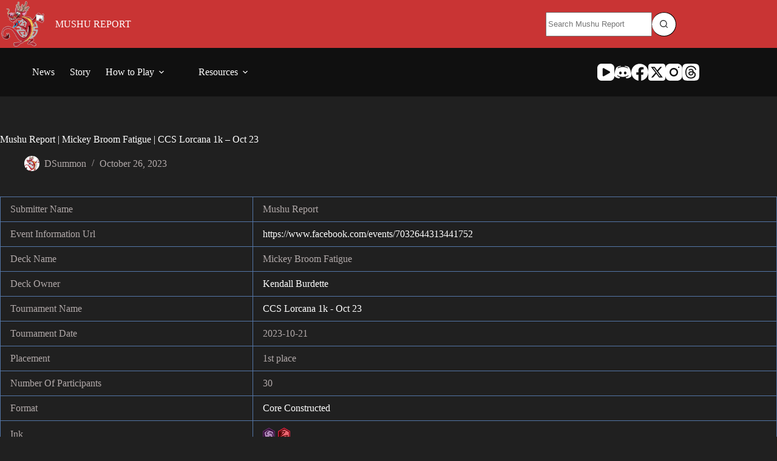

--- FILE ---
content_type: text/html; charset=UTF-8
request_url: https://mushureport.com/deck-details/mushu-report-mickey-broom-fatigue-ccs-lorcana-1k-oct-23-2/
body_size: 23763
content:
<!doctype html>
<html lang="en-US" data-color-mode="light">
<head>
	
	<meta charset="UTF-8">
	<meta name="viewport" content="width=device-width, initial-scale=1, maximum-scale=5, viewport-fit=cover">
	<link rel="profile" href="https://gmpg.org/xfn/11">

	<style>:root,::before,::after{--mec-color-skin: #e53f51;--mec-color-skin-rgba-1: rgba(229,63,81,.25);--mec-color-skin-rgba-2: rgba(229,63,81,.5);--mec-color-skin-rgba-3: rgba(229,63,81,.75);--mec-color-skin-rgba-4: rgba(229,63,81,.11);--mec-container-normal-width: 1196px;--mec-container-large-width: 1690px;--mec-title-color: #ffffff;--mec-title-color-hover: #ffffff;--mec-content-color: #ffffff;--mec-fes-main-color: #40d9f1;--mec-fes-main-color-rgba-1: rgba(64, 217, 241, 0.12);--mec-fes-main-color-rgba-2: rgba(64, 217, 241, 0.23);--mec-fes-main-color-rgba-3: rgba(64, 217, 241, 0.03);--mec-fes-main-color-rgba-4: rgba(64, 217, 241, 0.3);--mec-fes-main-color-rgba-5: rgb(64 217 241 / 7%);--mec-fes-main-color-rgba-6: rgba(64, 217, 241, 0.2);--mec-fluent-main-color: #ade7ff;--mec-fluent-main-color-rgba-1: rgba(173, 231, 255, 0.3);--mec-fluent-main-color-rgba-2: rgba(173, 231, 255, 0.8);--mec-fluent-main-color-rgba-3: rgba(173, 231, 255, 0.1);--mec-fluent-main-color-rgba-4: rgba(173, 231, 255, 0.2);--mec-fluent-main-color-rgba-5: rgba(173, 231, 255, 0.7);--mec-fluent-main-color-rgba-6: rgba(173, 231, 255, 0.7);--mec-fluent-bold-color: #00acf8;--mec-fluent-bg-hover-color: #ebf9ff;--mec-fluent-bg-color: #f5f7f8;--mec-fluent-second-bg-color: #d6eef9;}.mec-wrap, .mec-wrap div:not([class^="elementor-"]), .lity-container, .mec-wrap h1, .mec-wrap h2, .mec-wrap h3, .mec-wrap h4, .mec-wrap h5, .mec-wrap h6, .entry-content .mec-wrap h1, .entry-content .mec-wrap h2, .entry-content .mec-wrap h3, .entry-content .mec-wrap h4, .entry-content .mec-wrap h5, .entry-content .mec-wrap h6, .mec-wrap .mec-totalcal-box input[type="submit"], .mec-wrap .mec-totalcal-box .mec-totalcal-view span, .mec-agenda-event-title a, .lity-content .mec-events-meta-group-booking select, .lity-content .mec-book-ticket-variation h5, .lity-content .mec-events-meta-group-booking input[type="number"], .lity-content .mec-events-meta-group-booking input[type="text"], .lity-content .mec-events-meta-group-booking input[type="email"],.mec-organizer-item a, .mec-single-event .mec-events-meta-group-booking ul.mec-book-tickets-container li.mec-book-ticket-container label{ font-family: "Montserrat", -apple-system, BlinkMacSystemFont, "Segoe UI", Roboto, sans-serif;}.mec-event-content p, .mec-search-bar-result .mec-event-detail{ font-family: Roboto, sans-serif;} .mec-wrap .mec-totalcal-box input, .mec-wrap .mec-totalcal-box select, .mec-checkboxes-search .mec-searchbar-category-wrap, .mec-wrap .mec-totalcal-box .mec-totalcal-view span{ font-family: "Roboto", Helvetica, Arial, sans-serif; }.mec-event-grid-modern .event-grid-modern-head .mec-event-day, .mec-event-list-minimal .mec-time-details, .mec-event-list-minimal .mec-event-detail, .mec-event-list-modern .mec-event-detail, .mec-event-grid-minimal .mec-time-details, .mec-event-grid-minimal .mec-event-detail, .mec-event-grid-simple .mec-event-detail, .mec-event-cover-modern .mec-event-place, .mec-event-cover-clean .mec-event-place, .mec-calendar .mec-event-article .mec-localtime-details div, .mec-calendar .mec-event-article .mec-event-detail, .mec-calendar.mec-calendar-daily .mec-calendar-d-top h2, .mec-calendar.mec-calendar-daily .mec-calendar-d-top h3, .mec-toggle-item-col .mec-event-day, .mec-weather-summary-temp{ font-family: "Roboto", sans-serif; } .mec-fes-form, .mec-fes-list, .mec-fes-form input, .mec-event-date .mec-tooltip .box, .mec-event-status .mec-tooltip .box, .ui-datepicker.ui-widget, .mec-fes-form button[type="submit"].mec-fes-sub-button, .mec-wrap .mec-timeline-events-container p, .mec-wrap .mec-timeline-events-container h4, .mec-wrap .mec-timeline-events-container div, .mec-wrap .mec-timeline-events-container a, .mec-wrap .mec-timeline-events-container span{ font-family: -apple-system, BlinkMacSystemFont, "Segoe UI", Roboto, sans-serif !important; }</style><style>.mec-month-divider span {
    color: #ffffff;
} </style><meta name='robots' content='index, follow, max-image-preview:large, max-snippet:-1, max-video-preview:-1' />
	<style>img:is([sizes="auto" i], [sizes^="auto," i]) { contain-intrinsic-size: 3000px 1500px }</style>
	
<!-- Twitter Card generated by MashShare 4.0.47 - https://www.mashshare.net -->
<meta name="twitter:card" content="summary">
<meta name="twitter:title" content="Mushu Report | Mickey Broom Fatigue | CCS Lorcana 1k – Oct 23">
<meta name="twitter:description" content="">
<meta name="twitter:site" content="@mushureport">
<!-- Twitter Card generated by MashShare 4.0.47 - https://www.mashshare.net -->


	<!-- This site is optimized with the Yoast SEO plugin v26.7 - https://yoast.com/wordpress/plugins/seo/ -->
	<title>Mushu Report | Mickey Broom Fatigue | CCS Lorcana 1k - Oct 23 - Mushu Report | Disney Lorcana News &amp; Updates</title>
	<link rel="canonical" href="https://mushureport.com/deck-details/mushu-report-mickey-broom-fatigue-ccs-lorcana-1k-oct-23-2/" />
	<meta property="og:locale" content="en_US" />
	<meta property="og:type" content="article" />
	<meta property="og:title" content="Mushu Report | Mickey Broom Fatigue | CCS Lorcana 1k - Oct 23 - Mushu Report | Disney Lorcana News &amp; Updates" />
	<meta property="og:description" content="Submitter NameMushu ReportEvent Information Urlhttps://www.facebook.com/events/7032644313441752Deck NameMickey Broom FatigueDeck OwnerKendall BurdetteTournament NameCCS Lorcana 1k - Oct 23Tournament Date2023-10-21Placement1st placeNumber Of Participants30FormatCore ConstructedInk Mickey Broom Fatigue - CCS Lorcana 1k - Oct 23 (1st place) By Kendall Burdette https://mushureport.com/deck-details/mushu-report-mickey-broom-fatigue-ccs-lorcana-1k-oct-23-2?deck_id=4716 Image Card Name Card Cost Card Type QtyArchimedes &#8211; Highly Educated Owl1Character1Sergeant Tibbs &#8211; Courageous Cat1Character1Magic Broom &#8211; [&hellip;]" />
	<meta property="og:url" content="https://mushureport.com/deck-details/mushu-report-mickey-broom-fatigue-ccs-lorcana-1k-oct-23-2/" />
	<meta property="og:site_name" content="Mushu Report | Disney Lorcana News &amp; Updates" />
	<meta property="article:publisher" content="https://www.facebook.com/MushuReport/" />
	<meta property="article:modified_time" content="2023-11-30T20:16:25+00:00" />
	<meta name="twitter:card" content="summary_large_image" />
	<meta name="twitter:site" content="@mushureport" />
	<script type="application/ld+json" class="yoast-schema-graph">{"@context":"https://schema.org","@graph":[{"@type":"WebPage","@id":"https://mushureport.com/deck-details/mushu-report-mickey-broom-fatigue-ccs-lorcana-1k-oct-23-2/","url":"https://mushureport.com/deck-details/mushu-report-mickey-broom-fatigue-ccs-lorcana-1k-oct-23-2/","name":"Mushu Report | Mickey Broom Fatigue | CCS Lorcana 1k - Oct 23 - Mushu Report | Disney Lorcana News &amp; Updates","isPartOf":{"@id":"https://mushureport.com/#website"},"datePublished":"2023-10-26T21:04:09+00:00","dateModified":"2023-11-30T20:16:25+00:00","breadcrumb":{"@id":"https://mushureport.com/deck-details/mushu-report-mickey-broom-fatigue-ccs-lorcana-1k-oct-23-2/#breadcrumb"},"inLanguage":"en-US","potentialAction":[{"@type":"ReadAction","target":["https://mushureport.com/deck-details/mushu-report-mickey-broom-fatigue-ccs-lorcana-1k-oct-23-2/"]}]},{"@type":"BreadcrumbList","@id":"https://mushureport.com/deck-details/mushu-report-mickey-broom-fatigue-ccs-lorcana-1k-oct-23-2/#breadcrumb","itemListElement":[{"@type":"ListItem","position":1,"name":"Home","item":"https://mushureport.com/"},{"@type":"ListItem","position":2,"name":"Submissions","item":"https://mushureport.com/deck-details/"},{"@type":"ListItem","position":3,"name":"Mushu Report | Mickey Broom Fatigue | CCS Lorcana 1k &#8211; Oct 23"}]},{"@type":"WebSite","@id":"https://mushureport.com/#website","url":"https://mushureport.com/","name":"Mushu Report","description":"Mushu Report: Your go-to source for Disney Lorcana news, insights and updates. Perfect for all players, from newcomers to experienced gamers!","publisher":{"@id":"https://mushureport.com/#organization"},"potentialAction":[{"@type":"SearchAction","target":{"@type":"EntryPoint","urlTemplate":"https://mushureport.com/?s={search_term_string}"},"query-input":{"@type":"PropertyValueSpecification","valueRequired":true,"valueName":"search_term_string"}}],"inLanguage":"en-US"},{"@type":"Organization","@id":"https://mushureport.com/#organization","name":"Mushu Report","url":"https://mushureport.com/","logo":{"@type":"ImageObject","inLanguage":"en-US","@id":"https://mushureport.com/#/schema/logo/image/","url":"https://cdn.mushureport.com/wp-content/uploads/2024/06/Mushu-only-circle-site-logo.png","contentUrl":"https://cdn.mushureport.com/wp-content/uploads/2024/06/Mushu-only-circle-site-logo.png","width":400,"height":400,"caption":"Mushu Report"},"image":{"@id":"https://mushureport.com/#/schema/logo/image/"},"sameAs":["https://www.facebook.com/MushuReport/","https://x.com/mushureport","https://www.instagram.com/mushureport/","https://www.youtube.com/@mushureport"]}]}</script>
	<!-- / Yoast SEO plugin. -->


<link rel='dns-prefetch' href='//www.googletagmanager.com' />
<link rel='dns-prefetch' href='//stats.wp.com' />
<link rel='dns-prefetch' href='//code.jquery.com' />
<link rel='dns-prefetch' href='//cdn.mushureport.com' />
<link rel='dns-prefetch' href='//v0.wordpress.com' />
<link rel='dns-prefetch' href='//widgets.wp.com' />
<link rel='dns-prefetch' href='//s0.wp.com' />
<link rel='dns-prefetch' href='//0.gravatar.com' />
<link rel='dns-prefetch' href='//1.gravatar.com' />
<link rel='dns-prefetch' href='//2.gravatar.com' />
<link rel='dns-prefetch' href='//jetpack.wordpress.com' />
<link rel='dns-prefetch' href='//public-api.wordpress.com' />

<link href='https://cdn.mushureport.com' rel='preconnect' />
<link rel="alternate" type="application/rss+xml" title="Mushu Report | Disney Lorcana News &amp; Updates &raquo; Feed" href="https://mushureport.com/feed/" />
<link rel="alternate" type="application/rss+xml" title="Mushu Report | Disney Lorcana News &amp; Updates &raquo; Comments Feed" href="https://mushureport.com/comments/feed/" />
<link data-minify="1" rel='stylesheet' id='blocksy-dynamic-global-css' href='https://cdn.mushureport.com/wp-content/cache/min/1/wp-content/uploads/blocksy/css/global.css?ver=1768581666' media='all' />
<link rel='stylesheet' id='mec-select2-style-css' href='https://cdn.mushureport.com/wp-content/plugins/modern-events-calendar-lite/assets/packages/select2/select2.min.css?ver=7.9.0' media='all' />
<link data-minify="1" rel='stylesheet' id='mec-font-icons-css' href='https://cdn.mushureport.com/wp-content/cache/min/1/wp-content/plugins/modern-events-calendar-lite/assets/css/iconfonts.css?ver=1768581666' media='all' />
<link data-minify="1" rel='stylesheet' id='mec-frontend-style-css' href='https://cdn.mushureport.com/wp-content/cache/background-css/cdn.mushureport.com/wp-content/cache/min/1/wp-content/plugins/modern-events-calendar-lite/assets/css/frontend.min.css?ver=1768581666&wpr_t=1768761182' media='all' />
<link data-minify="1" rel='stylesheet' id='mec-tooltip-style-css' href='https://cdn.mushureport.com/wp-content/cache/min/1/wp-content/plugins/modern-events-calendar-lite/assets/packages/tooltip/tooltip.css?ver=1768581666' media='all' />
<link rel='stylesheet' id='mec-tooltip-shadow-style-css' href='https://cdn.mushureport.com/wp-content/plugins/modern-events-calendar-lite/assets/packages/tooltip/tooltipster-sideTip-shadow.min.css?ver=6.7.4' media='all' />
<link data-minify="1" rel='stylesheet' id='featherlight-css' href='https://cdn.mushureport.com/wp-content/cache/min/1/wp-content/plugins/modern-events-calendar-lite/assets/packages/featherlight/featherlight.css?ver=1768581666' media='all' />
<link rel='stylesheet' id='mec-lity-style-css' href='https://cdn.mushureport.com/wp-content/plugins/modern-events-calendar-lite/assets/packages/lity/lity.min.css?ver=6.7.4' media='all' />
<link data-minify="1" rel='stylesheet' id='mec-general-calendar-style-css' href='https://cdn.mushureport.com/wp-content/cache/min/1/wp-content/plugins/modern-events-calendar-lite/assets/css/mec-general-calendar.css?ver=1768581666' media='all' />
<link rel='stylesheet' id='wp-block-library-css' href='https://cdn.mushureport.com/wp-includes/css/dist/block-library/style.min.css?ver=6.7.4' media='all' />
<link rel='stylesheet' id='mediaelement-css' href='https://cdn.mushureport.com/wp-content/cache/background-css/cdn.mushureport.com/wp-includes/js/mediaelement/mediaelementplayer-legacy.min.css?ver=4.2.17&wpr_t=1768761182' media='all' />
<link rel='stylesheet' id='wp-mediaelement-css' href='https://cdn.mushureport.com/wp-includes/js/mediaelement/wp-mediaelement.min.css?ver=6.7.4' media='all' />
<style id='jetpack-sharing-buttons-style-inline-css'>
.jetpack-sharing-buttons__services-list{display:flex;flex-direction:row;flex-wrap:wrap;gap:0;list-style-type:none;margin:5px;padding:0}.jetpack-sharing-buttons__services-list.has-small-icon-size{font-size:12px}.jetpack-sharing-buttons__services-list.has-normal-icon-size{font-size:16px}.jetpack-sharing-buttons__services-list.has-large-icon-size{font-size:24px}.jetpack-sharing-buttons__services-list.has-huge-icon-size{font-size:36px}@media print{.jetpack-sharing-buttons__services-list{display:none!important}}.editor-styles-wrapper .wp-block-jetpack-sharing-buttons{gap:0;padding-inline-start:0}ul.jetpack-sharing-buttons__services-list.has-background{padding:1.25em 2.375em}
</style>
<style id='global-styles-inline-css'>
:root{--wp--preset--aspect-ratio--square: 1;--wp--preset--aspect-ratio--4-3: 4/3;--wp--preset--aspect-ratio--3-4: 3/4;--wp--preset--aspect-ratio--3-2: 3/2;--wp--preset--aspect-ratio--2-3: 2/3;--wp--preset--aspect-ratio--16-9: 16/9;--wp--preset--aspect-ratio--9-16: 9/16;--wp--preset--color--black: #000000;--wp--preset--color--cyan-bluish-gray: #abb8c3;--wp--preset--color--white: #ffffff;--wp--preset--color--pale-pink: #f78da7;--wp--preset--color--vivid-red: #cf2e2e;--wp--preset--color--luminous-vivid-orange: #ff6900;--wp--preset--color--luminous-vivid-amber: #fcb900;--wp--preset--color--light-green-cyan: #7bdcb5;--wp--preset--color--vivid-green-cyan: #00d084;--wp--preset--color--pale-cyan-blue: #8ed1fc;--wp--preset--color--vivid-cyan-blue: #0693e3;--wp--preset--color--vivid-purple: #9b51e0;--wp--preset--color--palette-color-1: var(--theme-palette-color-1, #b03e3e);--wp--preset--color--palette-color-2: var(--theme-palette-color-2, #578e75);--wp--preset--color--palette-color-3: var(--theme-palette-color-3, #b1a9a9);--wp--preset--color--palette-color-4: var(--theme-palette-color-4, #ffffff);--wp--preset--color--palette-color-5: var(--theme-palette-color-5, #ffffff);--wp--preset--color--palette-color-6: var(--theme-palette-color-6, #ffffff);--wp--preset--color--palette-color-7: var(--theme-palette-color-7, #ffffff);--wp--preset--color--palette-color-8: var(--theme-palette-color-8, #f3f3f3);--wp--preset--gradient--vivid-cyan-blue-to-vivid-purple: linear-gradient(135deg,rgba(6,147,227,1) 0%,rgb(155,81,224) 100%);--wp--preset--gradient--light-green-cyan-to-vivid-green-cyan: linear-gradient(135deg,rgb(122,220,180) 0%,rgb(0,208,130) 100%);--wp--preset--gradient--luminous-vivid-amber-to-luminous-vivid-orange: linear-gradient(135deg,rgba(252,185,0,1) 0%,rgba(255,105,0,1) 100%);--wp--preset--gradient--luminous-vivid-orange-to-vivid-red: linear-gradient(135deg,rgba(255,105,0,1) 0%,rgb(207,46,46) 100%);--wp--preset--gradient--very-light-gray-to-cyan-bluish-gray: linear-gradient(135deg,rgb(238,238,238) 0%,rgb(169,184,195) 100%);--wp--preset--gradient--cool-to-warm-spectrum: linear-gradient(135deg,rgb(74,234,220) 0%,rgb(151,120,209) 20%,rgb(207,42,186) 40%,rgb(238,44,130) 60%,rgb(251,105,98) 80%,rgb(254,248,76) 100%);--wp--preset--gradient--blush-light-purple: linear-gradient(135deg,rgb(255,206,236) 0%,rgb(152,150,240) 100%);--wp--preset--gradient--blush-bordeaux: linear-gradient(135deg,rgb(254,205,165) 0%,rgb(254,45,45) 50%,rgb(107,0,62) 100%);--wp--preset--gradient--luminous-dusk: linear-gradient(135deg,rgb(255,203,112) 0%,rgb(199,81,192) 50%,rgb(65,88,208) 100%);--wp--preset--gradient--pale-ocean: linear-gradient(135deg,rgb(255,245,203) 0%,rgb(182,227,212) 50%,rgb(51,167,181) 100%);--wp--preset--gradient--electric-grass: linear-gradient(135deg,rgb(202,248,128) 0%,rgb(113,206,126) 100%);--wp--preset--gradient--midnight: linear-gradient(135deg,rgb(2,3,129) 0%,rgb(40,116,252) 100%);--wp--preset--gradient--juicy-peach: linear-gradient(to right, #ffecd2 0%, #fcb69f 100%);--wp--preset--gradient--young-passion: linear-gradient(to right, #ff8177 0%, #ff867a 0%, #ff8c7f 21%, #f99185 52%, #cf556c 78%, #b12a5b 100%);--wp--preset--gradient--true-sunset: linear-gradient(to right, #fa709a 0%, #fee140 100%);--wp--preset--gradient--morpheus-den: linear-gradient(to top, #30cfd0 0%, #330867 100%);--wp--preset--gradient--plum-plate: linear-gradient(135deg, #667eea 0%, #764ba2 100%);--wp--preset--gradient--aqua-splash: linear-gradient(15deg, #13547a 0%, #80d0c7 100%);--wp--preset--gradient--love-kiss: linear-gradient(to top, #ff0844 0%, #ffb199 100%);--wp--preset--gradient--new-retrowave: linear-gradient(to top, #3b41c5 0%, #a981bb 49%, #ffc8a9 100%);--wp--preset--gradient--plum-bath: linear-gradient(to top, #cc208e 0%, #6713d2 100%);--wp--preset--gradient--high-flight: linear-gradient(to right, #0acffe 0%, #495aff 100%);--wp--preset--gradient--teen-party: linear-gradient(-225deg, #FF057C 0%, #8D0B93 50%, #321575 100%);--wp--preset--gradient--fabled-sunset: linear-gradient(-225deg, #231557 0%, #44107A 29%, #FF1361 67%, #FFF800 100%);--wp--preset--gradient--arielle-smile: radial-gradient(circle 248px at center, #16d9e3 0%, #30c7ec 47%, #46aef7 100%);--wp--preset--gradient--itmeo-branding: linear-gradient(180deg, #2af598 0%, #009efd 100%);--wp--preset--gradient--deep-blue: linear-gradient(to right, #6a11cb 0%, #2575fc 100%);--wp--preset--gradient--strong-bliss: linear-gradient(to right, #f78ca0 0%, #f9748f 19%, #fd868c 60%, #fe9a8b 100%);--wp--preset--gradient--sweet-period: linear-gradient(to top, #3f51b1 0%, #5a55ae 13%, #7b5fac 25%, #8f6aae 38%, #a86aa4 50%, #cc6b8e 62%, #f18271 75%, #f3a469 87%, #f7c978 100%);--wp--preset--gradient--purple-division: linear-gradient(to top, #7028e4 0%, #e5b2ca 100%);--wp--preset--gradient--cold-evening: linear-gradient(to top, #0c3483 0%, #a2b6df 100%, #6b8cce 100%, #a2b6df 100%);--wp--preset--gradient--mountain-rock: linear-gradient(to right, #868f96 0%, #596164 100%);--wp--preset--gradient--desert-hump: linear-gradient(to top, #c79081 0%, #dfa579 100%);--wp--preset--gradient--ethernal-constance: linear-gradient(to top, #09203f 0%, #537895 100%);--wp--preset--gradient--happy-memories: linear-gradient(-60deg, #ff5858 0%, #f09819 100%);--wp--preset--gradient--grown-early: linear-gradient(to top, #0ba360 0%, #3cba92 100%);--wp--preset--gradient--morning-salad: linear-gradient(-225deg, #B7F8DB 0%, #50A7C2 100%);--wp--preset--gradient--night-call: linear-gradient(-225deg, #AC32E4 0%, #7918F2 48%, #4801FF 100%);--wp--preset--gradient--mind-crawl: linear-gradient(-225deg, #473B7B 0%, #3584A7 51%, #30D2BE 100%);--wp--preset--gradient--angel-care: linear-gradient(-225deg, #FFE29F 0%, #FFA99F 48%, #FF719A 100%);--wp--preset--gradient--juicy-cake: linear-gradient(to top, #e14fad 0%, #f9d423 100%);--wp--preset--gradient--rich-metal: linear-gradient(to right, #d7d2cc 0%, #304352 100%);--wp--preset--gradient--mole-hall: linear-gradient(-20deg, #616161 0%, #9bc5c3 100%);--wp--preset--gradient--cloudy-knoxville: linear-gradient(120deg, #fdfbfb 0%, #ebedee 100%);--wp--preset--gradient--soft-grass: linear-gradient(to top, #c1dfc4 0%, #deecdd 100%);--wp--preset--gradient--saint-petersburg: linear-gradient(135deg, #f5f7fa 0%, #c3cfe2 100%);--wp--preset--gradient--everlasting-sky: linear-gradient(135deg, #fdfcfb 0%, #e2d1c3 100%);--wp--preset--gradient--kind-steel: linear-gradient(-20deg, #e9defa 0%, #fbfcdb 100%);--wp--preset--gradient--over-sun: linear-gradient(60deg, #abecd6 0%, #fbed96 100%);--wp--preset--gradient--premium-white: linear-gradient(to top, #d5d4d0 0%, #d5d4d0 1%, #eeeeec 31%, #efeeec 75%, #e9e9e7 100%);--wp--preset--gradient--clean-mirror: linear-gradient(45deg, #93a5cf 0%, #e4efe9 100%);--wp--preset--gradient--wild-apple: linear-gradient(to top, #d299c2 0%, #fef9d7 100%);--wp--preset--gradient--snow-again: linear-gradient(to top, #e6e9f0 0%, #eef1f5 100%);--wp--preset--gradient--confident-cloud: linear-gradient(to top, #dad4ec 0%, #dad4ec 1%, #f3e7e9 100%);--wp--preset--gradient--glass-water: linear-gradient(to top, #dfe9f3 0%, white 100%);--wp--preset--gradient--perfect-white: linear-gradient(-225deg, #E3FDF5 0%, #FFE6FA 100%);--wp--preset--font-size--small: 13px;--wp--preset--font-size--medium: 20px;--wp--preset--font-size--large: clamp(22px, 1.375rem + ((1vw - 3.2px) * 0.625), 30px);--wp--preset--font-size--x-large: clamp(30px, 1.875rem + ((1vw - 3.2px) * 1.563), 50px);--wp--preset--font-size--xx-large: clamp(45px, 2.813rem + ((1vw - 3.2px) * 2.734), 80px);--wp--preset--spacing--20: 0.44rem;--wp--preset--spacing--30: 0.67rem;--wp--preset--spacing--40: 1rem;--wp--preset--spacing--50: 1.5rem;--wp--preset--spacing--60: 2.25rem;--wp--preset--spacing--70: 3.38rem;--wp--preset--spacing--80: 5.06rem;--wp--preset--shadow--natural: 6px 6px 9px rgba(0, 0, 0, 0.2);--wp--preset--shadow--deep: 12px 12px 50px rgba(0, 0, 0, 0.4);--wp--preset--shadow--sharp: 6px 6px 0px rgba(0, 0, 0, 0.2);--wp--preset--shadow--outlined: 6px 6px 0px -3px rgba(255, 255, 255, 1), 6px 6px rgba(0, 0, 0, 1);--wp--preset--shadow--crisp: 6px 6px 0px rgba(0, 0, 0, 1);}:root { --wp--style--global--content-size: var(--theme-block-max-width);--wp--style--global--wide-size: var(--theme-block-wide-max-width); }:where(body) { margin: 0; }.wp-site-blocks > .alignleft { float: left; margin-right: 2em; }.wp-site-blocks > .alignright { float: right; margin-left: 2em; }.wp-site-blocks > .aligncenter { justify-content: center; margin-left: auto; margin-right: auto; }:where(.wp-site-blocks) > * { margin-block-start: var(--theme-content-spacing); margin-block-end: 0; }:where(.wp-site-blocks) > :first-child { margin-block-start: 0; }:where(.wp-site-blocks) > :last-child { margin-block-end: 0; }:root { --wp--style--block-gap: var(--theme-content-spacing); }:root :where(.is-layout-flow) > :first-child{margin-block-start: 0;}:root :where(.is-layout-flow) > :last-child{margin-block-end: 0;}:root :where(.is-layout-flow) > *{margin-block-start: var(--theme-content-spacing);margin-block-end: 0;}:root :where(.is-layout-constrained) > :first-child{margin-block-start: 0;}:root :where(.is-layout-constrained) > :last-child{margin-block-end: 0;}:root :where(.is-layout-constrained) > *{margin-block-start: var(--theme-content-spacing);margin-block-end: 0;}:root :where(.is-layout-flex){gap: var(--theme-content-spacing);}:root :where(.is-layout-grid){gap: var(--theme-content-spacing);}.is-layout-flow > .alignleft{float: left;margin-inline-start: 0;margin-inline-end: 2em;}.is-layout-flow > .alignright{float: right;margin-inline-start: 2em;margin-inline-end: 0;}.is-layout-flow > .aligncenter{margin-left: auto !important;margin-right: auto !important;}.is-layout-constrained > .alignleft{float: left;margin-inline-start: 0;margin-inline-end: 2em;}.is-layout-constrained > .alignright{float: right;margin-inline-start: 2em;margin-inline-end: 0;}.is-layout-constrained > .aligncenter{margin-left: auto !important;margin-right: auto !important;}.is-layout-constrained > :where(:not(.alignleft):not(.alignright):not(.alignfull)){max-width: var(--wp--style--global--content-size);margin-left: auto !important;margin-right: auto !important;}.is-layout-constrained > .alignwide{max-width: var(--wp--style--global--wide-size);}body .is-layout-flex{display: flex;}.is-layout-flex{flex-wrap: wrap;align-items: center;}.is-layout-flex > :is(*, div){margin: 0;}body .is-layout-grid{display: grid;}.is-layout-grid > :is(*, div){margin: 0;}body{padding-top: 0px;padding-right: 0px;padding-bottom: 0px;padding-left: 0px;}.has-black-color{color: var(--wp--preset--color--black) !important;}.has-cyan-bluish-gray-color{color: var(--wp--preset--color--cyan-bluish-gray) !important;}.has-white-color{color: var(--wp--preset--color--white) !important;}.has-pale-pink-color{color: var(--wp--preset--color--pale-pink) !important;}.has-vivid-red-color{color: var(--wp--preset--color--vivid-red) !important;}.has-luminous-vivid-orange-color{color: var(--wp--preset--color--luminous-vivid-orange) !important;}.has-luminous-vivid-amber-color{color: var(--wp--preset--color--luminous-vivid-amber) !important;}.has-light-green-cyan-color{color: var(--wp--preset--color--light-green-cyan) !important;}.has-vivid-green-cyan-color{color: var(--wp--preset--color--vivid-green-cyan) !important;}.has-pale-cyan-blue-color{color: var(--wp--preset--color--pale-cyan-blue) !important;}.has-vivid-cyan-blue-color{color: var(--wp--preset--color--vivid-cyan-blue) !important;}.has-vivid-purple-color{color: var(--wp--preset--color--vivid-purple) !important;}.has-palette-color-1-color{color: var(--wp--preset--color--palette-color-1) !important;}.has-palette-color-2-color{color: var(--wp--preset--color--palette-color-2) !important;}.has-palette-color-3-color{color: var(--wp--preset--color--palette-color-3) !important;}.has-palette-color-4-color{color: var(--wp--preset--color--palette-color-4) !important;}.has-palette-color-5-color{color: var(--wp--preset--color--palette-color-5) !important;}.has-palette-color-6-color{color: var(--wp--preset--color--palette-color-6) !important;}.has-palette-color-7-color{color: var(--wp--preset--color--palette-color-7) !important;}.has-palette-color-8-color{color: var(--wp--preset--color--palette-color-8) !important;}.has-black-background-color{background-color: var(--wp--preset--color--black) !important;}.has-cyan-bluish-gray-background-color{background-color: var(--wp--preset--color--cyan-bluish-gray) !important;}.has-white-background-color{background-color: var(--wp--preset--color--white) !important;}.has-pale-pink-background-color{background-color: var(--wp--preset--color--pale-pink) !important;}.has-vivid-red-background-color{background-color: var(--wp--preset--color--vivid-red) !important;}.has-luminous-vivid-orange-background-color{background-color: var(--wp--preset--color--luminous-vivid-orange) !important;}.has-luminous-vivid-amber-background-color{background-color: var(--wp--preset--color--luminous-vivid-amber) !important;}.has-light-green-cyan-background-color{background-color: var(--wp--preset--color--light-green-cyan) !important;}.has-vivid-green-cyan-background-color{background-color: var(--wp--preset--color--vivid-green-cyan) !important;}.has-pale-cyan-blue-background-color{background-color: var(--wp--preset--color--pale-cyan-blue) !important;}.has-vivid-cyan-blue-background-color{background-color: var(--wp--preset--color--vivid-cyan-blue) !important;}.has-vivid-purple-background-color{background-color: var(--wp--preset--color--vivid-purple) !important;}.has-palette-color-1-background-color{background-color: var(--wp--preset--color--palette-color-1) !important;}.has-palette-color-2-background-color{background-color: var(--wp--preset--color--palette-color-2) !important;}.has-palette-color-3-background-color{background-color: var(--wp--preset--color--palette-color-3) !important;}.has-palette-color-4-background-color{background-color: var(--wp--preset--color--palette-color-4) !important;}.has-palette-color-5-background-color{background-color: var(--wp--preset--color--palette-color-5) !important;}.has-palette-color-6-background-color{background-color: var(--wp--preset--color--palette-color-6) !important;}.has-palette-color-7-background-color{background-color: var(--wp--preset--color--palette-color-7) !important;}.has-palette-color-8-background-color{background-color: var(--wp--preset--color--palette-color-8) !important;}.has-black-border-color{border-color: var(--wp--preset--color--black) !important;}.has-cyan-bluish-gray-border-color{border-color: var(--wp--preset--color--cyan-bluish-gray) !important;}.has-white-border-color{border-color: var(--wp--preset--color--white) !important;}.has-pale-pink-border-color{border-color: var(--wp--preset--color--pale-pink) !important;}.has-vivid-red-border-color{border-color: var(--wp--preset--color--vivid-red) !important;}.has-luminous-vivid-orange-border-color{border-color: var(--wp--preset--color--luminous-vivid-orange) !important;}.has-luminous-vivid-amber-border-color{border-color: var(--wp--preset--color--luminous-vivid-amber) !important;}.has-light-green-cyan-border-color{border-color: var(--wp--preset--color--light-green-cyan) !important;}.has-vivid-green-cyan-border-color{border-color: var(--wp--preset--color--vivid-green-cyan) !important;}.has-pale-cyan-blue-border-color{border-color: var(--wp--preset--color--pale-cyan-blue) !important;}.has-vivid-cyan-blue-border-color{border-color: var(--wp--preset--color--vivid-cyan-blue) !important;}.has-vivid-purple-border-color{border-color: var(--wp--preset--color--vivid-purple) !important;}.has-palette-color-1-border-color{border-color: var(--wp--preset--color--palette-color-1) !important;}.has-palette-color-2-border-color{border-color: var(--wp--preset--color--palette-color-2) !important;}.has-palette-color-3-border-color{border-color: var(--wp--preset--color--palette-color-3) !important;}.has-palette-color-4-border-color{border-color: var(--wp--preset--color--palette-color-4) !important;}.has-palette-color-5-border-color{border-color: var(--wp--preset--color--palette-color-5) !important;}.has-palette-color-6-border-color{border-color: var(--wp--preset--color--palette-color-6) !important;}.has-palette-color-7-border-color{border-color: var(--wp--preset--color--palette-color-7) !important;}.has-palette-color-8-border-color{border-color: var(--wp--preset--color--palette-color-8) !important;}.has-vivid-cyan-blue-to-vivid-purple-gradient-background{background: var(--wp--preset--gradient--vivid-cyan-blue-to-vivid-purple) !important;}.has-light-green-cyan-to-vivid-green-cyan-gradient-background{background: var(--wp--preset--gradient--light-green-cyan-to-vivid-green-cyan) !important;}.has-luminous-vivid-amber-to-luminous-vivid-orange-gradient-background{background: var(--wp--preset--gradient--luminous-vivid-amber-to-luminous-vivid-orange) !important;}.has-luminous-vivid-orange-to-vivid-red-gradient-background{background: var(--wp--preset--gradient--luminous-vivid-orange-to-vivid-red) !important;}.has-very-light-gray-to-cyan-bluish-gray-gradient-background{background: var(--wp--preset--gradient--very-light-gray-to-cyan-bluish-gray) !important;}.has-cool-to-warm-spectrum-gradient-background{background: var(--wp--preset--gradient--cool-to-warm-spectrum) !important;}.has-blush-light-purple-gradient-background{background: var(--wp--preset--gradient--blush-light-purple) !important;}.has-blush-bordeaux-gradient-background{background: var(--wp--preset--gradient--blush-bordeaux) !important;}.has-luminous-dusk-gradient-background{background: var(--wp--preset--gradient--luminous-dusk) !important;}.has-pale-ocean-gradient-background{background: var(--wp--preset--gradient--pale-ocean) !important;}.has-electric-grass-gradient-background{background: var(--wp--preset--gradient--electric-grass) !important;}.has-midnight-gradient-background{background: var(--wp--preset--gradient--midnight) !important;}.has-juicy-peach-gradient-background{background: var(--wp--preset--gradient--juicy-peach) !important;}.has-young-passion-gradient-background{background: var(--wp--preset--gradient--young-passion) !important;}.has-true-sunset-gradient-background{background: var(--wp--preset--gradient--true-sunset) !important;}.has-morpheus-den-gradient-background{background: var(--wp--preset--gradient--morpheus-den) !important;}.has-plum-plate-gradient-background{background: var(--wp--preset--gradient--plum-plate) !important;}.has-aqua-splash-gradient-background{background: var(--wp--preset--gradient--aqua-splash) !important;}.has-love-kiss-gradient-background{background: var(--wp--preset--gradient--love-kiss) !important;}.has-new-retrowave-gradient-background{background: var(--wp--preset--gradient--new-retrowave) !important;}.has-plum-bath-gradient-background{background: var(--wp--preset--gradient--plum-bath) !important;}.has-high-flight-gradient-background{background: var(--wp--preset--gradient--high-flight) !important;}.has-teen-party-gradient-background{background: var(--wp--preset--gradient--teen-party) !important;}.has-fabled-sunset-gradient-background{background: var(--wp--preset--gradient--fabled-sunset) !important;}.has-arielle-smile-gradient-background{background: var(--wp--preset--gradient--arielle-smile) !important;}.has-itmeo-branding-gradient-background{background: var(--wp--preset--gradient--itmeo-branding) !important;}.has-deep-blue-gradient-background{background: var(--wp--preset--gradient--deep-blue) !important;}.has-strong-bliss-gradient-background{background: var(--wp--preset--gradient--strong-bliss) !important;}.has-sweet-period-gradient-background{background: var(--wp--preset--gradient--sweet-period) !important;}.has-purple-division-gradient-background{background: var(--wp--preset--gradient--purple-division) !important;}.has-cold-evening-gradient-background{background: var(--wp--preset--gradient--cold-evening) !important;}.has-mountain-rock-gradient-background{background: var(--wp--preset--gradient--mountain-rock) !important;}.has-desert-hump-gradient-background{background: var(--wp--preset--gradient--desert-hump) !important;}.has-ethernal-constance-gradient-background{background: var(--wp--preset--gradient--ethernal-constance) !important;}.has-happy-memories-gradient-background{background: var(--wp--preset--gradient--happy-memories) !important;}.has-grown-early-gradient-background{background: var(--wp--preset--gradient--grown-early) !important;}.has-morning-salad-gradient-background{background: var(--wp--preset--gradient--morning-salad) !important;}.has-night-call-gradient-background{background: var(--wp--preset--gradient--night-call) !important;}.has-mind-crawl-gradient-background{background: var(--wp--preset--gradient--mind-crawl) !important;}.has-angel-care-gradient-background{background: var(--wp--preset--gradient--angel-care) !important;}.has-juicy-cake-gradient-background{background: var(--wp--preset--gradient--juicy-cake) !important;}.has-rich-metal-gradient-background{background: var(--wp--preset--gradient--rich-metal) !important;}.has-mole-hall-gradient-background{background: var(--wp--preset--gradient--mole-hall) !important;}.has-cloudy-knoxville-gradient-background{background: var(--wp--preset--gradient--cloudy-knoxville) !important;}.has-soft-grass-gradient-background{background: var(--wp--preset--gradient--soft-grass) !important;}.has-saint-petersburg-gradient-background{background: var(--wp--preset--gradient--saint-petersburg) !important;}.has-everlasting-sky-gradient-background{background: var(--wp--preset--gradient--everlasting-sky) !important;}.has-kind-steel-gradient-background{background: var(--wp--preset--gradient--kind-steel) !important;}.has-over-sun-gradient-background{background: var(--wp--preset--gradient--over-sun) !important;}.has-premium-white-gradient-background{background: var(--wp--preset--gradient--premium-white) !important;}.has-clean-mirror-gradient-background{background: var(--wp--preset--gradient--clean-mirror) !important;}.has-wild-apple-gradient-background{background: var(--wp--preset--gradient--wild-apple) !important;}.has-snow-again-gradient-background{background: var(--wp--preset--gradient--snow-again) !important;}.has-confident-cloud-gradient-background{background: var(--wp--preset--gradient--confident-cloud) !important;}.has-glass-water-gradient-background{background: var(--wp--preset--gradient--glass-water) !important;}.has-perfect-white-gradient-background{background: var(--wp--preset--gradient--perfect-white) !important;}.has-small-font-size{font-size: var(--wp--preset--font-size--small) !important;}.has-medium-font-size{font-size: var(--wp--preset--font-size--medium) !important;}.has-large-font-size{font-size: var(--wp--preset--font-size--large) !important;}.has-x-large-font-size{font-size: var(--wp--preset--font-size--x-large) !important;}.has-xx-large-font-size{font-size: var(--wp--preset--font-size--xx-large) !important;}
:root :where(.wp-block-pullquote){font-size: clamp(0.984em, 0.984rem + ((1vw - 0.2em) * 0.645), 1.5em);line-height: 1.6;}
</style>
<link data-minify="1" rel='stylesheet' id='jquery-ui-css-css' href='https://cdn.mushureport.com/wp-content/cache/background-css/cdn.mushureport.com/wp-content/cache/min/1/ui/1.12.1/themes/base/jquery-ui.css?ver=1768581666&wpr_t=1768761182' media='all' />
<link data-minify="1" rel='stylesheet' id='disney-lorcana-css-css' href='https://cdn.mushureport.com/wp-content/cache/min/1/wp-content/plugins/disney-loracan-1/public/public.css?ver=1768581666' media='all' />
<link data-minify="1" rel='stylesheet' id='mashsb-styles-css' href='https://cdn.mushureport.com/wp-content/cache/min/1/wp-content/plugins/mashsharer/assets/css/mashsb.min.css?ver=1768581666' media='all' />
<style id='mashsb-styles-inline-css'>
.mashsb-count {color:#cccccc;}@media only screen and (min-width:568px){.mashsb-buttons a {min-width: 177px;}}
</style>
<link data-minify="1" rel='stylesheet' id='dashicons-css' href='https://cdn.mushureport.com/wp-content/cache/min/1/wp-includes/css/dashicons.min.css?ver=1768581666' media='all' />
<link data-minify="1" rel='stylesheet' id='spacexchimp_p005-bootstrap-tooltip-css-css' href='https://cdn.mushureport.com/wp-content/cache/min/1/wp-content/plugins/social-media-buttons-toolbar/inc/lib/bootstrap-tooltip/bootstrap-tooltip.css?ver=1768581666' media='all' />
<link data-minify="1" rel='stylesheet' id='spacexchimp_p005-frontend-css-css' href='https://cdn.mushureport.com/wp-content/cache/min/1/wp-content/plugins/social-media-buttons-toolbar/inc/css/frontend.css?ver=1768581666' media='all' />
<style id='spacexchimp_p005-frontend-css-inline-css'>

                    .sxc-follow-buttons {
                        text-align: center !important;
                    }
                    .sxc-follow-buttons .sxc-follow-button,
                    .sxc-follow-buttons .sxc-follow-button a,
                    .sxc-follow-buttons .sxc-follow-button a img {
                        width: 90px !important;
                        height: 90px !important;
                    }
                    .sxc-follow-buttons .sxc-follow-button {
                        margin: 7.5px !important;
                    }
                  
</style>
<style id='wpxpo-global-style-inline-css'>
:root { --preset-color1: #037fff --preset-color2: #026fe0 --preset-color3: #071323 --preset-color4: #132133 --preset-color5: #34495e --preset-color6: #787676 --preset-color7: #f0f2f3 --preset-color8: #f8f9fa --preset-color9: #ffffff }
</style>
<style id='ultp-preset-colors-style-inline-css'>
:root { --postx_preset_Base_1_color: #f4f4ff; --postx_preset_Base_2_color: #dddff8; --postx_preset_Base_3_color: #B4B4D6; --postx_preset_Primary_color: #3323f0; --postx_preset_Secondary_color: #4a5fff; --postx_preset_Tertiary_color: #FFFFFF; --postx_preset_Contrast_3_color: #545472; --postx_preset_Contrast_2_color: #262657; --postx_preset_Contrast_1_color: #10102e; --postx_preset_Over_Primary_color: #ffffff;  }
</style>
<style id='ultp-preset-gradient-style-inline-css'>
:root { --postx_preset_Primary_to_Secondary_to_Right_gradient: linear-gradient(90deg, var(--postx_preset_Primary_color) 0%, var(--postx_preset_Secondary_color) 100%); --postx_preset_Primary_to_Secondary_to_Bottom_gradient: linear-gradient(180deg, var(--postx_preset_Primary_color) 0%, var(--postx_preset_Secondary_color) 100%); --postx_preset_Secondary_to_Primary_to_Right_gradient: linear-gradient(90deg, var(--postx_preset_Secondary_color) 0%, var(--postx_preset_Primary_color) 100%); --postx_preset_Secondary_to_Primary_to_Bottom_gradient: linear-gradient(180deg, var(--postx_preset_Secondary_color) 0%, var(--postx_preset_Primary_color) 100%); --postx_preset_Cold_Evening_gradient: linear-gradient(0deg, rgb(12, 52, 131) 0%, rgb(162, 182, 223) 100%, rgb(107, 140, 206) 100%, rgb(162, 182, 223) 100%); --postx_preset_Purple_Division_gradient: linear-gradient(0deg, rgb(112, 40, 228) 0%, rgb(229, 178, 202) 100%); --postx_preset_Over_Sun_gradient: linear-gradient(60deg, rgb(171, 236, 214) 0%, rgb(251, 237, 150) 100%); --postx_preset_Morning_Salad_gradient: linear-gradient(-255deg, rgb(183, 248, 219) 0%, rgb(80, 167, 194) 100%); --postx_preset_Fabled_Sunset_gradient: linear-gradient(-270deg, rgb(35, 21, 87) 0%, rgb(68, 16, 122) 29%, rgb(255, 19, 97) 67%, rgb(255, 248, 0) 100%);  }
</style>
<style id='ultp-preset-typo-style-inline-css'>
@import url('https://fonts.googleapis.com/css?family=Roboto:100,100i,300,300i,400,400i,500,500i,700,700i,900,900i'); :root { --postx_preset_Heading_typo_font_family: Roboto; --postx_preset_Heading_typo_font_family_type: sans-serif; --postx_preset_Heading_typo_font_weight: 600; --postx_preset_Heading_typo_text_transform: capitalize; --postx_preset_Body_and_Others_typo_font_family: Roboto; --postx_preset_Body_and_Others_typo_font_family_type: sans-serif; --postx_preset_Body_and_Others_typo_font_weight: 400; --postx_preset_Body_and_Others_typo_text_transform: lowercase; --postx_preset_body_typo_font_size_lg: 16px; --postx_preset_paragraph_1_typo_font_size_lg: 12px; --postx_preset_paragraph_2_typo_font_size_lg: 12px; --postx_preset_paragraph_3_typo_font_size_lg: 12px; --postx_preset_heading_h1_typo_font_size_lg: 42px; --postx_preset_heading_h2_typo_font_size_lg: 36px; --postx_preset_heading_h3_typo_font_size_lg: 30px; --postx_preset_heading_h4_typo_font_size_lg: 24px; --postx_preset_heading_h5_typo_font_size_lg: 20px; --postx_preset_heading_h6_typo_font_size_lg: 16px; }
</style>
<link data-minify="1" rel='stylesheet' id='ct-main-styles-css' href='https://cdn.mushureport.com/wp-content/cache/min/1/wp-content/themes/blocksy/static/bundle/main.min.css?ver=1768581666' media='all' />
<link rel='stylesheet' id='ct-page-title-styles-css' href='https://cdn.mushureport.com/wp-content/themes/blocksy/static/bundle/page-title.min.css?ver=2.1.25' media='all' />
<link data-minify="1" rel='stylesheet' id='jetpack_likes-css' href='https://cdn.mushureport.com/wp-content/cache/min/1/wp-content/plugins/jetpack/modules/likes/style.css?ver=1768581666' media='all' />
<link rel='stylesheet' id='blocksy-pro-search-input-styles-css' href='https://cdn.mushureport.com/wp-content/plugins/blocksy-companion-pro/framework/premium/static/bundle/search-input.min.css?ver=2.1.25' media='all' />
<script src="https://cdn.mushureport.com/wp-includes/js/jquery/jquery.min.js?ver=3.7.1" id="jquery-core-js"></script>
<script src="https://cdn.mushureport.com/wp-includes/js/jquery/jquery-migrate.min.js?ver=3.4.1" id="jquery-migrate-js"></script>
<script data-minify="1" src="https://cdn.mushureport.com/wp-content/cache/min/1/wp-content/plugins/modern-events-calendar-lite/assets/js/mec-general-calendar.js?ver=1768581666" id="mec-general-calendar-script-js"></script>
<script data-minify="1" src="https://cdn.mushureport.com/wp-content/cache/min/1/wp-content/plugins/modern-events-calendar-lite/assets/packages/tooltip/tooltip.js?ver=1768581666" id="mec-tooltip-script-js"></script>
<script id="mec-frontend-script-js-extra">
var mecdata = {"day":"day","days":"days","hour":"hour","hours":"hours","minute":"minute","minutes":"minutes","second":"second","seconds":"seconds","next":"Next","prev":"Prev","elementor_edit_mode":"no","recapcha_key":"","ajax_url":"https:\/\/mushureport.com\/wp-admin\/admin-ajax.php","fes_nonce":"ceecd8c9b7","fes_thankyou_page_time":"2000","fes_upload_nonce":"1fd4f5d6a9","current_year":"2026","current_month":"01","datepicker_format":"yy-mm-dd&Y-m-d"};
</script>
<script data-minify="1" src="https://cdn.mushureport.com/wp-content/cache/min/1/wp-content/plugins/modern-events-calendar-lite/assets/js/frontend.js?ver=1768581666" id="mec-frontend-script-js"></script>
<script data-minify="1" src="https://cdn.mushureport.com/wp-content/cache/min/1/wp-content/plugins/modern-events-calendar-lite/assets/js/events.js?ver=1768581666" id="mec-events-script-js"></script>
<script id="mashsb-js-extra">
var mashsb = {"shares":"0","round_shares":"1","animate_shares":"1","dynamic_buttons":"0","share_url":"https:\/\/mushureport.com\/deck-details\/mushu-report-mickey-broom-fatigue-ccs-lorcana-1k-oct-23-2\/","title":"Mushu+Report+%7C+Mickey+Broom+Fatigue+%7C+CCS+Lorcana+1k+%E2%80%93+Oct+23","image":null,"desc":"","hashtag":"mushureport","subscribe":"content","subscribe_url":"","activestatus":"1","singular":"1","twitter_popup":"1","refresh":"1","nonce":"2ddfbbb481","postid":"4716","servertime":"1768789982","ajaxurl":"https:\/\/mushureport.com\/wp-admin\/admin-ajax.php"};
</script>
<script src="https://cdn.mushureport.com/wp-content/plugins/mashsharer/assets/js/mashsb.min.js?ver=4.0.47" id="mashsb-js"></script>
<script data-minify="1" src="https://cdn.mushureport.com/wp-content/cache/min/1/wp-content/plugins/social-media-buttons-toolbar/inc/lib/bootstrap-tooltip/bootstrap-tooltip.js?ver=1768581666" id="spacexchimp_p005-bootstrap-tooltip-js-js"></script>

<!-- Google tag (gtag.js) snippet added by Site Kit -->
<!-- Google Analytics snippet added by Site Kit -->
<script src="https://www.googletagmanager.com/gtag/js?id=GT-WP4K7SK" id="google_gtagjs-js" async></script>
<script id="google_gtagjs-js-after">
window.dataLayer = window.dataLayer || [];function gtag(){dataLayer.push(arguments);}
gtag("set","linker",{"domains":["mushureport.com"]});
gtag("js", new Date());
gtag("set", "developer_id.dZTNiMT", true);
gtag("config", "GT-WP4K7SK");
</script>
<link rel="https://api.w.org/" href="https://mushureport.com/wp-json/" /><link rel="EditURI" type="application/rsd+xml" title="RSD" href="https://mushureport.com/xmlrpc.php?rsd" />
<meta name="generator" content="WordPress 6.7.4" />
<link rel="alternate" title="oEmbed (JSON)" type="application/json+oembed" href="https://mushureport.com/wp-json/oembed/1.0/embed?url=https%3A%2F%2Fmushureport.com%2Fdeck-details%2Fmushu-report-mickey-broom-fatigue-ccs-lorcana-1k-oct-23-2%2F" />
<link rel="alternate" title="oEmbed (XML)" type="text/xml+oembed" href="https://mushureport.com/wp-json/oembed/1.0/embed?url=https%3A%2F%2Fmushureport.com%2Fdeck-details%2Fmushu-report-mickey-broom-fatigue-ccs-lorcana-1k-oct-23-2%2F&#038;format=xml" />
<meta name="title" content="Mickey Broom Fatigue - CCS Lorcana 1k - Oct 23 (1st place)" />
<meta name="description" content="Tournament Name: CCS Lorcana 1k - Oct 23
Placement: 1st place
Deck Name: Mickey Broom Fatigue" />
<meta name="generator" content="Site Kit by Google 1.170.0" /><script async src="https://pagead2.googlesyndication.com/pagead/js/adsbygoogle.js?client=ca-pub-5756736860475545"
     crossorigin="anonymous"></script>
<script data-minify="1" type="application/javascript" src="https://cdn.mushureport.com/wp-content/cache/min/1/js/13910/ats.js?ver=1768581667"></script>	<style>img#wpstats{display:none}</style>
		<link rel="apple-touch-icon" sizes="180x180" href="https://cdn.mushureport.com/wp-content/uploads/fbrfg/apple-touch-icon.png">
<link rel="icon" type="image/png" sizes="32x32" href="https://cdn.mushureport.com/wp-content/uploads/fbrfg/favicon-32x32.png">
<link rel="icon" type="image/png" sizes="16x16" href="https://cdn.mushureport.com/wp-content/uploads/fbrfg/favicon-16x16.png">
<link rel="manifest" href="https://cdn.mushureport.com/wp-content/uploads/fbrfg/site.webmanifest">
<link rel="mask-icon" href="https://cdn.mushureport.com/wp-content/uploads/fbrfg/safari-pinned-tab.svg" color="#5bbad5">
<link rel="shortcut icon" href="https://cdn.mushureport.com/wp-content/uploads/fbrfg/favicon.ico">
<meta name="msapplication-TileColor" content="#ffc40d">
<meta name="msapplication-config" content="https://cdn.mushureport.com/wp-content/uploads/fbrfg/browserconfig.xml">
<meta name="theme-color" content="#ffffff"><noscript><link rel='stylesheet' href='https://cdn.mushureport.com/wp-content/themes/blocksy/static/bundle/no-scripts.min.css' type='text/css'></noscript>

<!-- Google AdSense meta tags added by Site Kit -->
<meta name="google-adsense-platform-account" content="ca-host-pub-2644536267352236">
<meta name="google-adsense-platform-domain" content="sitekit.withgoogle.com">
<!-- End Google AdSense meta tags added by Site Kit -->
<link rel="icon" href="https://cdn.mushureport.com/wp-content/uploads/2022/12/MushuReport-wiki-logo.jpg" sizes="32x32" />
<link rel="icon" href="https://cdn.mushureport.com/wp-content/uploads/2022/12/MushuReport-wiki-logo.jpg" sizes="192x192" />
<link rel="apple-touch-icon" href="https://cdn.mushureport.com/wp-content/uploads/2022/12/MushuReport-wiki-logo.jpg" />
<meta name="msapplication-TileImage" content="https://cdn.mushureport.com/wp-content/uploads/2022/12/MushuReport-wiki-logo.jpg" />
		<style id="wp-custom-css">
			blockquote {
max-width: 550px;
text-align: left;
margin: 20px;
padding: 20px;
font-family: Arial,Helvetica Neue,Helvetica,sans-serif;
font-size: 20px;
color: #FFFFFF;
background: #444444;
}

blockquote::before {
content: "201C";
display: block;
font-size: 80px;
left: -230px;
top: -50px;
position: relative;
height: 0;
}

.mec-month-divider span {
    color: white;
} 

.comments-area input[type="submit"] {
    background-color: #ffffff;
    color: #000000;
}

.entry-card span{
	 background-color: #000000;
}		</style>
		<noscript><style id="rocket-lazyload-nojs-css">.rll-youtube-player, [data-lazy-src]{display:none !important;}</style></noscript>	<style id="wpr-lazyload-bg-container"></style><style id="wpr-lazyload-bg-exclusion"></style>
<noscript>
<style id="wpr-lazyload-bg-nostyle">.mec-modal-preloader,.mec-month-navigator-loading{--wpr-bg-61b6c815-0614-4e5e-92fe-f3774c8ba5ab: url('https://cdn.mushureport.com/wp-content/plugins/modern-events-calendar-lite/assets/img/ajax-loader.gif');}#gCalendar-loading{--wpr-bg-6ac6f5bc-6772-42e9-8182-47bcc76056d4: url('https://cdn.mushureport.com/wp-content/plugins/modern-events-calendar-lite/assets/img/ajax-loader.gif');}.mec-load-more-wrap.mec-load-more-scroll-loading{--wpr-bg-098df34e-4d39-4240-94f9-045c24571b42: url('https://cdn.mushureport.com/wp-content/plugins/modern-events-calendar-lite/assets/img/ajax-loader.gif');}.mec-loading-events:after{--wpr-bg-84432e64-d4fc-43c9-850e-228a7fbbb143: url('https://cdn.mushureport.com/wp-content/plugins/modern-events-calendar-lite/assets/img/ajax-loader.gif');}.mec-weather-icon.clear-day,.mec-weather-icon.clear-night{--wpr-bg-b41f7f03-e14a-4591-b516-ba6ed3ec7d2b: url('https://cdn.mushureport.com/wp-content/plugins/modern-events-calendar-lite/assets/img/mec-weather-icon-01.png');}.mec-weather-icon.partly-sunny-day,.mec-weather-icon.partly-sunny-night{--wpr-bg-b1a02993-e143-463d-8eb1-350236b450c3: url('https://cdn.mushureport.com/wp-content/plugins/modern-events-calendar-lite/assets/img/mec-weather-icon-02.png');}.mec-weather-icon.partly-cloudy-day,.mec-weather-icon.partly-cloudy-night{--wpr-bg-97f16103-9053-4fe8-a769-242734ced3b3: url('https://cdn.mushureport.com/wp-content/plugins/modern-events-calendar-lite/assets/img/mec-weather-icon-03.png');}.mec-weather-icon.cloudy,.mec-weather-icon.fog,.mec-weather-icon.wind{--wpr-bg-b265c0b7-af3d-424d-88bb-190c4dc1d98e: url('https://cdn.mushureport.com/wp-content/plugins/modern-events-calendar-lite/assets/img/mec-weather-icon-04.png');}.mec-weather-icon.thunderstorm{--wpr-bg-d1828c5a-3d28-4795-8417-7acbb99774e1: url('https://cdn.mushureport.com/wp-content/plugins/modern-events-calendar-lite/assets/img/mec-weather-icon-05.png');}.mec-weather-icon.rain{--wpr-bg-0e419255-0a51-4124-9a2c-5cb2de5aa09b: url('https://cdn.mushureport.com/wp-content/plugins/modern-events-calendar-lite/assets/img/mec-weather-icon-06.png');}.mec-weather-icon.hail,.mec-weather-icon.sleet,.mec-weather-icon.snow{--wpr-bg-1d93bd3e-8159-4659-8605-be775cb55289: url('https://cdn.mushureport.com/wp-content/plugins/modern-events-calendar-lite/assets/img/mec-weather-icon-07.png');}.mejs-overlay-button{--wpr-bg-0a6b6233-3a21-4bb1-9239-086e8291c0ac: url('https://cdn.mushureport.com/wp-includes/js/mediaelement/mejs-controls.svg');}.mejs-overlay-loading-bg-img{--wpr-bg-87f7a494-6ee6-4494-b9fb-c4f860616d85: url('https://cdn.mushureport.com/wp-includes/js/mediaelement/mejs-controls.svg');}.mejs-button>button{--wpr-bg-d45f024c-1c0e-4cf8-9943-57f63872907d: url('https://cdn.mushureport.com/wp-includes/js/mediaelement/mejs-controls.svg');}.ui-icon,.ui-widget-content .ui-icon{--wpr-bg-f22a4851-4a33-4af2-9a2d-29831137ba99: url('https://code.jquery.com/ui/1.12.1/themes/base/images/ui-icons_444444_256x240.png');}.ui-widget-header .ui-icon{--wpr-bg-efba33b5-dc63-4b73-a613-942cf2b15a76: url('https://code.jquery.com/ui/1.12.1/themes/base/images/ui-icons_444444_256x240.png');}.ui-state-hover .ui-icon,.ui-state-focus .ui-icon,.ui-button:hover .ui-icon,.ui-button:focus .ui-icon{--wpr-bg-2f69a78c-b59b-41bb-93ad-bf0d7b555e3a: url('https://code.jquery.com/ui/1.12.1/themes/base/images/ui-icons_555555_256x240.png');}.ui-state-active .ui-icon,.ui-button:active .ui-icon{--wpr-bg-91601b3a-64d7-4569-8693-59ff837a0204: url('https://code.jquery.com/ui/1.12.1/themes/base/images/ui-icons_ffffff_256x240.png');}.ui-state-highlight .ui-icon,.ui-button .ui-state-highlight.ui-icon{--wpr-bg-78b13d66-e781-4ea3-bca4-ca472a105644: url('https://code.jquery.com/ui/1.12.1/themes/base/images/ui-icons_777620_256x240.png');}.ui-state-error .ui-icon,.ui-state-error-text .ui-icon{--wpr-bg-016e951a-8966-4a3e-8b61-f0483f99af56: url('https://code.jquery.com/ui/1.12.1/themes/base/images/ui-icons_cc0000_256x240.png');}.ui-button .ui-icon{--wpr-bg-897e9235-67bb-4d5d-b3a9-30cc76722dbe: url('https://code.jquery.com/ui/1.12.1/themes/base/images/ui-icons_777777_256x240.png');}#dl-img-container{--wpr-bg-5984a24f-2490-46fd-bdc1-2bdc49d57b47: url('https://cdn.mushureport.com/wp-content/plugins/disney-loracan-1/public/bgs/Amethyst Ruby.png');}</style>
</noscript>
<script type="application/javascript">const rocket_pairs = [{"selector":".mec-modal-preloader,.mec-month-navigator-loading","style":".mec-modal-preloader,.mec-month-navigator-loading{--wpr-bg-61b6c815-0614-4e5e-92fe-f3774c8ba5ab: url('https:\/\/cdn.mushureport.com\/wp-content\/plugins\/modern-events-calendar-lite\/assets\/img\/ajax-loader.gif');}","hash":"61b6c815-0614-4e5e-92fe-f3774c8ba5ab","url":"https:\/\/cdn.mushureport.com\/wp-content\/plugins\/modern-events-calendar-lite\/assets\/img\/ajax-loader.gif"},{"selector":"#gCalendar-loading","style":"#gCalendar-loading{--wpr-bg-6ac6f5bc-6772-42e9-8182-47bcc76056d4: url('https:\/\/cdn.mushureport.com\/wp-content\/plugins\/modern-events-calendar-lite\/assets\/img\/ajax-loader.gif');}","hash":"6ac6f5bc-6772-42e9-8182-47bcc76056d4","url":"https:\/\/cdn.mushureport.com\/wp-content\/plugins\/modern-events-calendar-lite\/assets\/img\/ajax-loader.gif"},{"selector":".mec-load-more-wrap.mec-load-more-scroll-loading","style":".mec-load-more-wrap.mec-load-more-scroll-loading{--wpr-bg-098df34e-4d39-4240-94f9-045c24571b42: url('https:\/\/cdn.mushureport.com\/wp-content\/plugins\/modern-events-calendar-lite\/assets\/img\/ajax-loader.gif');}","hash":"098df34e-4d39-4240-94f9-045c24571b42","url":"https:\/\/cdn.mushureport.com\/wp-content\/plugins\/modern-events-calendar-lite\/assets\/img\/ajax-loader.gif"},{"selector":".mec-loading-events","style":".mec-loading-events:after{--wpr-bg-84432e64-d4fc-43c9-850e-228a7fbbb143: url('https:\/\/cdn.mushureport.com\/wp-content\/plugins\/modern-events-calendar-lite\/assets\/img\/ajax-loader.gif');}","hash":"84432e64-d4fc-43c9-850e-228a7fbbb143","url":"https:\/\/cdn.mushureport.com\/wp-content\/plugins\/modern-events-calendar-lite\/assets\/img\/ajax-loader.gif"},{"selector":".mec-weather-icon.clear-day,.mec-weather-icon.clear-night","style":".mec-weather-icon.clear-day,.mec-weather-icon.clear-night{--wpr-bg-b41f7f03-e14a-4591-b516-ba6ed3ec7d2b: url('https:\/\/cdn.mushureport.com\/wp-content\/plugins\/modern-events-calendar-lite\/assets\/img\/mec-weather-icon-01.png');}","hash":"b41f7f03-e14a-4591-b516-ba6ed3ec7d2b","url":"https:\/\/cdn.mushureport.com\/wp-content\/plugins\/modern-events-calendar-lite\/assets\/img\/mec-weather-icon-01.png"},{"selector":".mec-weather-icon.partly-sunny-day,.mec-weather-icon.partly-sunny-night","style":".mec-weather-icon.partly-sunny-day,.mec-weather-icon.partly-sunny-night{--wpr-bg-b1a02993-e143-463d-8eb1-350236b450c3: url('https:\/\/cdn.mushureport.com\/wp-content\/plugins\/modern-events-calendar-lite\/assets\/img\/mec-weather-icon-02.png');}","hash":"b1a02993-e143-463d-8eb1-350236b450c3","url":"https:\/\/cdn.mushureport.com\/wp-content\/plugins\/modern-events-calendar-lite\/assets\/img\/mec-weather-icon-02.png"},{"selector":".mec-weather-icon.partly-cloudy-day,.mec-weather-icon.partly-cloudy-night","style":".mec-weather-icon.partly-cloudy-day,.mec-weather-icon.partly-cloudy-night{--wpr-bg-97f16103-9053-4fe8-a769-242734ced3b3: url('https:\/\/cdn.mushureport.com\/wp-content\/plugins\/modern-events-calendar-lite\/assets\/img\/mec-weather-icon-03.png');}","hash":"97f16103-9053-4fe8-a769-242734ced3b3","url":"https:\/\/cdn.mushureport.com\/wp-content\/plugins\/modern-events-calendar-lite\/assets\/img\/mec-weather-icon-03.png"},{"selector":".mec-weather-icon.cloudy,.mec-weather-icon.fog,.mec-weather-icon.wind","style":".mec-weather-icon.cloudy,.mec-weather-icon.fog,.mec-weather-icon.wind{--wpr-bg-b265c0b7-af3d-424d-88bb-190c4dc1d98e: url('https:\/\/cdn.mushureport.com\/wp-content\/plugins\/modern-events-calendar-lite\/assets\/img\/mec-weather-icon-04.png');}","hash":"b265c0b7-af3d-424d-88bb-190c4dc1d98e","url":"https:\/\/cdn.mushureport.com\/wp-content\/plugins\/modern-events-calendar-lite\/assets\/img\/mec-weather-icon-04.png"},{"selector":".mec-weather-icon.thunderstorm","style":".mec-weather-icon.thunderstorm{--wpr-bg-d1828c5a-3d28-4795-8417-7acbb99774e1: url('https:\/\/cdn.mushureport.com\/wp-content\/plugins\/modern-events-calendar-lite\/assets\/img\/mec-weather-icon-05.png');}","hash":"d1828c5a-3d28-4795-8417-7acbb99774e1","url":"https:\/\/cdn.mushureport.com\/wp-content\/plugins\/modern-events-calendar-lite\/assets\/img\/mec-weather-icon-05.png"},{"selector":".mec-weather-icon.rain","style":".mec-weather-icon.rain{--wpr-bg-0e419255-0a51-4124-9a2c-5cb2de5aa09b: url('https:\/\/cdn.mushureport.com\/wp-content\/plugins\/modern-events-calendar-lite\/assets\/img\/mec-weather-icon-06.png');}","hash":"0e419255-0a51-4124-9a2c-5cb2de5aa09b","url":"https:\/\/cdn.mushureport.com\/wp-content\/plugins\/modern-events-calendar-lite\/assets\/img\/mec-weather-icon-06.png"},{"selector":".mec-weather-icon.hail,.mec-weather-icon.sleet,.mec-weather-icon.snow","style":".mec-weather-icon.hail,.mec-weather-icon.sleet,.mec-weather-icon.snow{--wpr-bg-1d93bd3e-8159-4659-8605-be775cb55289: url('https:\/\/cdn.mushureport.com\/wp-content\/plugins\/modern-events-calendar-lite\/assets\/img\/mec-weather-icon-07.png');}","hash":"1d93bd3e-8159-4659-8605-be775cb55289","url":"https:\/\/cdn.mushureport.com\/wp-content\/plugins\/modern-events-calendar-lite\/assets\/img\/mec-weather-icon-07.png"},{"selector":".mejs-overlay-button","style":".mejs-overlay-button{--wpr-bg-0a6b6233-3a21-4bb1-9239-086e8291c0ac: url('https:\/\/cdn.mushureport.com\/wp-includes\/js\/mediaelement\/mejs-controls.svg');}","hash":"0a6b6233-3a21-4bb1-9239-086e8291c0ac","url":"https:\/\/cdn.mushureport.com\/wp-includes\/js\/mediaelement\/mejs-controls.svg"},{"selector":".mejs-overlay-loading-bg-img","style":".mejs-overlay-loading-bg-img{--wpr-bg-87f7a494-6ee6-4494-b9fb-c4f860616d85: url('https:\/\/cdn.mushureport.com\/wp-includes\/js\/mediaelement\/mejs-controls.svg');}","hash":"87f7a494-6ee6-4494-b9fb-c4f860616d85","url":"https:\/\/cdn.mushureport.com\/wp-includes\/js\/mediaelement\/mejs-controls.svg"},{"selector":".mejs-button>button","style":".mejs-button>button{--wpr-bg-d45f024c-1c0e-4cf8-9943-57f63872907d: url('https:\/\/cdn.mushureport.com\/wp-includes\/js\/mediaelement\/mejs-controls.svg');}","hash":"d45f024c-1c0e-4cf8-9943-57f63872907d","url":"https:\/\/cdn.mushureport.com\/wp-includes\/js\/mediaelement\/mejs-controls.svg"},{"selector":".ui-icon,.ui-widget-content .ui-icon","style":".ui-icon,.ui-widget-content .ui-icon{--wpr-bg-f22a4851-4a33-4af2-9a2d-29831137ba99: url('https:\/\/code.jquery.com\/ui\/1.12.1\/themes\/base\/images\/ui-icons_444444_256x240.png');}","hash":"f22a4851-4a33-4af2-9a2d-29831137ba99","url":"https:\/\/code.jquery.com\/ui\/1.12.1\/themes\/base\/images\/ui-icons_444444_256x240.png"},{"selector":".ui-widget-header .ui-icon","style":".ui-widget-header .ui-icon{--wpr-bg-efba33b5-dc63-4b73-a613-942cf2b15a76: url('https:\/\/code.jquery.com\/ui\/1.12.1\/themes\/base\/images\/ui-icons_444444_256x240.png');}","hash":"efba33b5-dc63-4b73-a613-942cf2b15a76","url":"https:\/\/code.jquery.com\/ui\/1.12.1\/themes\/base\/images\/ui-icons_444444_256x240.png"},{"selector":".ui-state-hover .ui-icon,.ui-state-focus .ui-icon,.ui-button .ui-icon","style":".ui-state-hover .ui-icon,.ui-state-focus .ui-icon,.ui-button:hover .ui-icon,.ui-button:focus .ui-icon{--wpr-bg-2f69a78c-b59b-41bb-93ad-bf0d7b555e3a: url('https:\/\/code.jquery.com\/ui\/1.12.1\/themes\/base\/images\/ui-icons_555555_256x240.png');}","hash":"2f69a78c-b59b-41bb-93ad-bf0d7b555e3a","url":"https:\/\/code.jquery.com\/ui\/1.12.1\/themes\/base\/images\/ui-icons_555555_256x240.png"},{"selector":".ui-state-active .ui-icon,.ui-button .ui-icon","style":".ui-state-active .ui-icon,.ui-button:active .ui-icon{--wpr-bg-91601b3a-64d7-4569-8693-59ff837a0204: url('https:\/\/code.jquery.com\/ui\/1.12.1\/themes\/base\/images\/ui-icons_ffffff_256x240.png');}","hash":"91601b3a-64d7-4569-8693-59ff837a0204","url":"https:\/\/code.jquery.com\/ui\/1.12.1\/themes\/base\/images\/ui-icons_ffffff_256x240.png"},{"selector":".ui-state-highlight .ui-icon,.ui-button .ui-state-highlight.ui-icon","style":".ui-state-highlight .ui-icon,.ui-button .ui-state-highlight.ui-icon{--wpr-bg-78b13d66-e781-4ea3-bca4-ca472a105644: url('https:\/\/code.jquery.com\/ui\/1.12.1\/themes\/base\/images\/ui-icons_777620_256x240.png');}","hash":"78b13d66-e781-4ea3-bca4-ca472a105644","url":"https:\/\/code.jquery.com\/ui\/1.12.1\/themes\/base\/images\/ui-icons_777620_256x240.png"},{"selector":".ui-state-error .ui-icon,.ui-state-error-text .ui-icon","style":".ui-state-error .ui-icon,.ui-state-error-text .ui-icon{--wpr-bg-016e951a-8966-4a3e-8b61-f0483f99af56: url('https:\/\/code.jquery.com\/ui\/1.12.1\/themes\/base\/images\/ui-icons_cc0000_256x240.png');}","hash":"016e951a-8966-4a3e-8b61-f0483f99af56","url":"https:\/\/code.jquery.com\/ui\/1.12.1\/themes\/base\/images\/ui-icons_cc0000_256x240.png"},{"selector":".ui-button .ui-icon","style":".ui-button .ui-icon{--wpr-bg-897e9235-67bb-4d5d-b3a9-30cc76722dbe: url('https:\/\/code.jquery.com\/ui\/1.12.1\/themes\/base\/images\/ui-icons_777777_256x240.png');}","hash":"897e9235-67bb-4d5d-b3a9-30cc76722dbe","url":"https:\/\/code.jquery.com\/ui\/1.12.1\/themes\/base\/images\/ui-icons_777777_256x240.png"},{"selector":"#dl-img-container","style":"#dl-img-container{--wpr-bg-5984a24f-2490-46fd-bdc1-2bdc49d57b47: url('https:\/\/cdn.mushureport.com\/wp-content\/plugins\/disney-loracan-1\/public\/bgs\/Amethyst Ruby.png');}","hash":"5984a24f-2490-46fd-bdc1-2bdc49d57b47","url":"https:\/\/cdn.mushureport.com\/wp-content\/plugins\/disney-loracan-1\/public\/bgs\/Amethyst Ruby.png"}]; const rocket_excluded_pairs = [];</script><meta name="generator" content="WP Rocket 3.18" data-wpr-features="wpr_lazyload_css_bg_img wpr_minify_js wpr_lazyload_images wpr_lazyload_iframes wpr_minify_css wpr_cdn wpr_desktop wpr_preload_links" /></head>


<body class="disney_submissions-template-default single single-disney_submissions postid-4716 wp-custom-logo wp-embed-responsive mec-theme-blocksy postx-page" data-link="type-2" data-prefix="disney_submissions_single" data-header="type-1" data-footer="type-1" itemscope="itemscope" itemtype="https://schema.org/Blog">

<a class="skip-link screen-reader-text" href="#main">Skip to content</a><div data-rocket-location-hash="6ca16749434ffeb6798230cf77b3e4ff" class="ct-drawer-canvas" data-location="start"><div data-rocket-location-hash="cbb2199e3e0b5d59873d89ae08b248ca" id="offcanvas" class="ct-panel ct-header" data-behaviour="right-side" role="dialog" aria-label="Offcanvas modal" inert=""><div data-rocket-location-hash="dea2002b6b7d24b9c5353f7d55f06547" class="ct-panel-inner">
		<div class="ct-panel-actions">
			
			<button class="ct-toggle-close" data-type="type-1" aria-label="Close drawer">
				<svg class="ct-icon" width="12" height="12" viewBox="0 0 15 15"><path d="M1 15a1 1 0 01-.71-.29 1 1 0 010-1.41l5.8-5.8-5.8-5.8A1 1 0 011.7.29l5.8 5.8 5.8-5.8a1 1 0 011.41 1.41l-5.8 5.8 5.8 5.8a1 1 0 01-1.41 1.41l-5.8-5.8-5.8 5.8A1 1 0 011 15z"/></svg>
			</button>
		</div>
		<div class="ct-panel-content" data-device="desktop"><div class="ct-panel-content-inner"></div></div><div class="ct-panel-content" data-device="mobile"><div class="ct-panel-content-inner">
<nav
	class="mobile-menu menu-container has-submenu"
	data-id="mobile-menu" data-interaction="click" data-toggle-type="type-1" data-submenu-dots="yes"	aria-label="Main Menu">

	<ul id="menu-main-menu-1" class=""><li class="menu-item menu-item-type-taxonomy menu-item-object-category menu-item-132"><a href="https://mushureport.com/category/news/" class="ct-menu-link" data-wpel-link="internal">News</a></li>
<li class="menu-item menu-item-type-custom menu-item-object-custom menu-item-11596"><a href="https://wiki.mushureport.com/wiki/Lorcana_Storylore" class="ct-menu-link" data-wpel-link="external" target="_blank" rel="external noopener noreferrer">Story</a></li>
<li class="menu-item menu-item-type-post_type menu-item-object-page menu-item-has-children menu-item-2516"><span class="ct-sub-menu-parent"><a href="https://mushureport.com/how-to-play-disney-lorcana/" class="ct-menu-link" data-wpel-link="internal">How to Play</a><button class="ct-toggle-dropdown-mobile" aria-label="Expand dropdown menu" aria-haspopup="true" aria-expanded="false"><svg class="ct-icon toggle-icon-1" width="15" height="15" viewBox="0 0 15 15" aria-hidden="true"><path d="M3.9,5.1l3.6,3.6l3.6-3.6l1.4,0.7l-5,5l-5-5L3.9,5.1z"/></svg></button></span>
<ul class="sub-menu">
	<li class="menu-item menu-item-type-post_type menu-item-object-post menu-item-7624"><a href="https://mushureport.com/how-location-cards-work/" class="ct-menu-link" data-wpel-link="internal">How Location Cards work</a></li>
</ul>
</li>
<li class="menu-item menu-item-type-custom menu-item-object-custom menu-item-has-children menu-item-7214"><span class="ct-sub-menu-parent"><a href="#" class="ct-menu-link">Resources</a><button class="ct-toggle-dropdown-mobile" aria-label="Expand dropdown menu" aria-haspopup="true" aria-expanded="false"><svg class="ct-icon toggle-icon-1" width="15" height="15" viewBox="0 0 15 15" aria-hidden="true"><path d="M3.9,5.1l3.6,3.6l3.6-3.6l1.4,0.7l-5,5l-5-5L3.9,5.1z"/></svg></button></span>
<ul class="sub-menu">
	<li class="menu-item menu-item-type-custom menu-item-object-custom menu-item-133"><a href="https://wiki.mushureport.com" class="ct-menu-link" data-wpel-link="external" target="_blank" rel="external noopener noreferrer">Mushu Report Wiki</a></li>
	<li class="menu-item menu-item-type-post_type menu-item-object-page menu-item-822"><a href="https://mushureport.com/store-locator/" class="ct-menu-link" data-wpel-link="internal">Store Locator</a></li>
	<li class="menu-item menu-item-type-post_type menu-item-object-page menu-item-2896"><a href="https://mushureport.com/mushu-report-discord-bot/" class="ct-menu-link" data-wpel-link="internal">Discord Bot</a></li>
	<li class="menu-item menu-item-type-custom menu-item-object-custom menu-item-7235"><a href="https://www.dropbox.com/scl/fi/d7w9zskjqd13s6hxnp4gh/Official-Deck-Registration-Sheet-Mushu-Report-Editable.pdf?rlkey=don085c6mrbu1pylryg71t40b&#038;dl=0" class="ct-menu-link" data-wpel-link="external" target="_blank" rel="external noopener noreferrer">Deck Registration Sheet</a></li>
</ul>
</li>
</ul></nav>


<div
	class="ct-header-socials "
	data-id="socials">

	
		<div class="ct-social-box" data-color="custom" data-icon-size="custom" data-icons-type="simple" >
			
			
							
				<a href="#" data-network="youtube" aria-label="YouTube" target="_blank" rel="noopener noreferrer">
					<span class="ct-icon-container">
					<svg
					width="20"
					height="20"
					viewbox="0 0 20 20"
					aria-hidden="true">
						<path d="M15,0H5C2.2,0,0,2.2,0,5v10c0,2.8,2.2,5,5,5h10c2.8,0,5-2.2,5-5V5C20,2.2,17.8,0,15,0z M14.5,10.9l-6.8,3.8c-0.1,0.1-0.3,0.1-0.5,0.1c-0.5,0-1-0.4-1-1l0,0V6.2c0-0.5,0.4-1,1-1c0.2,0,0.3,0,0.5,0.1l6.8,3.8c0.5,0.3,0.7,0.8,0.4,1.3C14.8,10.6,14.6,10.8,14.5,10.9z"/>
					</svg>
				</span>				</a>
							
				<a href="https://mushureport.com/discord" data-network="discord" aria-label="Discord" target="_blank" rel="noopener noreferrer" data-wpel-link="internal">
					<span class="ct-icon-container">
					<svg
					width="20px"
					height="20px"
					viewBox="0 0 20 20"
					aria-hidden="true">
						<path d="M17.2,4.2c-1.7-1.4-4.5-1.6-4.6-1.6c-0.2,0-0.4,0.1-0.4,0.3c0,0-0.1,0.1-0.1,0.4c1.1,0.2,2.6,0.6,3.8,1.4C16.1,4.7,16.2,5,16,5.2c-0.1,0.1-0.2,0.2-0.4,0.2c-0.1,0-0.2,0-0.2-0.1C13.3,4,10.5,3.9,10,3.9S6.7,4,4.6,5.3C4.4,5.5,4.1,5.4,4,5.2C3.8,5,3.9,4.7,4.1,4.6c1.3-0.8,2.7-1.2,3.8-1.4C7.9,3,7.8,2.9,7.8,2.9C7.7,2.7,7.5,2.6,7.4,2.6c-0.1,0-2.9,0.2-4.6,1.7C1.8,5.1,0,10.1,0,14.3c0,0.1,0,0.2,0.1,0.2c1.3,2.2,4.7,2.8,5.5,2.8c0,0,0,0,0,0c0.1,0,0.3-0.1,0.4-0.2l0.8-1.1c-2.1-0.6-3.2-1.5-3.3-1.6c-0.2-0.2-0.2-0.4,0-0.6c0.2-0.2,0.4-0.2,0.6,0c0,0,2,1.7,6,1.7c4,0,6-1.7,6-1.7c0.2-0.2,0.5-0.1,0.6,0c0.2,0.2,0.1,0.5,0,0.6c-0.1,0.1-1.2,1-3.3,1.6l0.8,1.1c0.1,0.1,0.2,0.2,0.4,0.2c0,0,0,0,0,0c0.8,0,4.2-0.6,5.5-2.8c0-0.1,0.1-0.1,0.1-0.2C20,10.1,18.2,5.1,17.2,4.2z M7.2,12.6c-0.8,0-1.5-0.8-1.5-1.7s0.7-1.7,1.5-1.7c0.8,0,1.5,0.8,1.5,1.7S8,12.6,7.2,12.6z M12.8,12.6c-0.8,0-1.5-0.8-1.5-1.7s0.7-1.7,1.5-1.7c0.8,0,1.5,0.8,1.5,1.7S13.7,12.6,12.8,12.6z"/>
					</svg>
				</span>				</a>
							
				<a href="http://facebook.com/MushuReport/" data-network="facebook" aria-label="Facebook" target="_blank" rel="noopener noreferrer external" data-wpel-link="external">
					<span class="ct-icon-container">
					<svg
					width="20px"
					height="20px"
					viewBox="0 0 20 20"
					aria-hidden="true">
						<path d="M20,10.1c0-5.5-4.5-10-10-10S0,4.5,0,10.1c0,5,3.7,9.1,8.4,9.9v-7H5.9v-2.9h2.5V7.9C8.4,5.4,9.9,4,12.2,4c1.1,0,2.2,0.2,2.2,0.2v2.5h-1.3c-1.2,0-1.6,0.8-1.6,1.6v1.9h2.8L13.9,13h-2.3v7C16.3,19.2,20,15.1,20,10.1z"/>
					</svg>
				</span>				</a>
							
				<a href="http://twitter.com/mushureport" data-network="twitter" aria-label="X (Twitter)" target="_blank" rel="noopener noreferrer external" data-wpel-link="external">
					<span class="ct-icon-container">
					<svg
					width="20px"
					height="20px"
					viewBox="0 0 20 20"
					aria-hidden="true">
						<path d="M2.9 0C1.3 0 0 1.3 0 2.9v14.3C0 18.7 1.3 20 2.9 20h14.3c1.6 0 2.9-1.3 2.9-2.9V2.9C20 1.3 18.7 0 17.1 0H2.9zm13.2 3.8L11.5 9l5.5 7.2h-4.3l-3.3-4.4-3.8 4.4H3.4l5-5.7-5.3-6.7h4.4l3 4 3.5-4h2.1zM14.4 15 6.8 5H5.6l7.7 10h1.1z"/>
					</svg>
				</span>				</a>
							
				<a href="http://instagram.com/mushureport/" data-network="instagram" aria-label="Instagram" target="_blank" rel="noopener noreferrer external" data-wpel-link="external">
					<span class="ct-icon-container">
					<svg
					width="20"
					height="20"
					viewBox="0 0 20 20"
					aria-hidden="true">
						<circle cx="10" cy="10" r="3.3"/>
						<path d="M14.2,0H5.8C2.6,0,0,2.6,0,5.8v8.3C0,17.4,2.6,20,5.8,20h8.3c3.2,0,5.8-2.6,5.8-5.8V5.8C20,2.6,17.4,0,14.2,0zM10,15c-2.8,0-5-2.2-5-5s2.2-5,5-5s5,2.2,5,5S12.8,15,10,15z M15.8,5C15.4,5,15,4.6,15,4.2s0.4-0.8,0.8-0.8s0.8,0.4,0.8,0.8S16.3,5,15.8,5z"/>
					</svg>
				</span>				</a>
							
				<a href="https://www.threads.net/@mushureport" data-network="threads" aria-label="Threads" target="_blank" rel="noopener noreferrer external" data-wpel-link="external">
					<span class="ct-icon-container">
					<svg
					width="20"
					height="20"
					viewBox="0 0 20 20"
					aria-hidden="true">
						<path d="M10.7 10.2c.5 0 1 .1 1.5.2-.1 1.1-.5 2.2-1.9 2.3-.6 0-1.1-.1-1.5-.5-.2-.2-.3-.4-.3-.9 0-.3.2-.6.5-.8.5-.2 1-.3 1.7-.3zM20 10c0 4.8 0 7.3-1.4 8.6C17.3 20 14.8 20 10 20s-7.3 0-8.6-1.4C0 17.3 0 14.8 0 10c0-4.9 0-7.3 1.4-8.6C2.7 0 5.1 0 10 0c4.9 0 7.3 0 8.6 1.4C20 2.7 20 5.2 20 10zM6.4 5.2c.9-.9 2.1-1.4 3.8-1.4 3.7 0 4.8 2.6 5 3.7l1.3-.3c-.3-1.1-1.6-4.7-6.3-4.7-2 0-3.5.6-4.7 1.8-1.3 1.4-2 3.5-1.9 6.2.1 4.4 2.6 7 6.5 7 3.3 0 5.7-1.9 5.7-4.5 0-1.7-.8-2.9-2.4-3.6-.2-2.4-1.6-3.3-3-3.4-2.2-.1-3 1.4-3.1 1.5l1.1.6s.5-.9 1.9-.8c.6 0 1.5.3 1.7 1.7-1.4-.3-2.8-.1-3.7.4-.6.4-1 1-1.1 1.7-.1.7.1 1.4.6 1.9.6.6 1.5 1 2.5.9 1.7-.1 2.7-1.3 3-3.1.8.5 1.1 1.1 1.1 2.2 0 1.8-1.9 3.2-4.4 3.2-4.6 0-5.2-4-5.2-5.7 0-1.7.2-3.9 1.6-5.3z"/>
					</svg>
				</span>				</a>
			
			
					</div>

	
</div>

<div
	class="ct-header-cta"
	data-id="button">
	<a href="https://www.buymeacoffee.com/mushureport" class="ct-button" data-size="small" aria-label="Buy Me Coffee" target="_blank" rel="noopener noreferrer external" data-wpel-link="external">
		<svg class="ct-icon" width="20" height="20" viewBox="0,0,640,512"><path d="M192 384h192c53 0 96-43 96-96h32c70.6 0 128-57.4 128-128S582.6 32 512 32H120c-13.3 0-24 10.7-24 24v232c0 53 43 96 96 96zM512 96c35.3 0 64 28.7 64 64s-28.7 64-64 64h-32V96h32zm47.7 384H48.3c-47.6 0-61-64-36-64h583.3c25 0 11.8 64-35.9 64z" /></svg>Buy Me Coffee	</a>
</div>
</div></div></div></div></div>
<div data-rocket-location-hash="0f79e05b1e0197c05f57e44fa352ccec" id="main-container">
	<header data-rocket-location-hash="353a9a5fa16c930d8540d1cc9bb26a64" id="header" class="ct-header" data-id="type-1" itemscope="" itemtype="https://schema.org/WPHeader"><div data-rocket-location-hash="e711e572384ae8fc32a9cd8a513a02a0" data-device="desktop"><div data-row="middle" data-column-set="2"><div class="ct-container"><div data-column="start" data-placements="1"><div data-items="primary">
<div	class="site-branding"
	data-id="logo"	data-logo="left"	itemscope="itemscope" itemtype="https://schema.org/Organization">

			<a href="https://mushureport.com/" class="site-logo-container" rel="home" itemprop="url" data-wpel-link="internal"><picture class="default-logo" decoding="async" fetchpriority="high">
<source type="image/webp" data-lazy-srcset="https://cdn.mushureport.com/wp-content/uploads/2024/06/Mushu-only-circle-site-logo.png.webp 400w, https://cdn.mushureport.com/wp-content/uploads/2024/06/Mushu-only-circle-site-logo-300x300.png.webp 300w, https://cdn.mushureport.com/wp-content/uploads/2024/06/Mushu-only-circle-site-logo-150x150.png.webp 150w" sizes="(max-width: 400px) 100vw, 400px"/>
<img width="400" height="400" src="data:image/svg+xml,%3Csvg%20xmlns='http://www.w3.org/2000/svg'%20viewBox='0%200%20400%20400'%3E%3C/svg%3E" alt="Mushu Report | Disney Lorcana News &amp; Updates" decoding="async" fetchpriority="high" data-lazy-srcset="https://cdn.mushureport.com/wp-content/uploads/2024/06/Mushu-only-circle-site-logo.png 400w, https://cdn.mushureport.com/wp-content/uploads/2024/06/Mushu-only-circle-site-logo-300x300.png 300w, https://cdn.mushureport.com/wp-content/uploads/2024/06/Mushu-only-circle-site-logo-150x150.png 150w" data-lazy-sizes="(max-width: 400px) 100vw, 400px" data-lazy-src="https://cdn.mushureport.com/wp-content/uploads/2024/06/Mushu-only-circle-site-logo.png"/><noscript><img width="400" height="400" src="https://cdn.mushureport.com/wp-content/uploads/2024/06/Mushu-only-circle-site-logo.png" alt="Mushu Report | Disney Lorcana News &amp; Updates" decoding="async" fetchpriority="high" srcset="https://cdn.mushureport.com/wp-content/uploads/2024/06/Mushu-only-circle-site-logo.png 400w, https://cdn.mushureport.com/wp-content/uploads/2024/06/Mushu-only-circle-site-logo-300x300.png 300w, https://cdn.mushureport.com/wp-content/uploads/2024/06/Mushu-only-circle-site-logo-150x150.png 150w" sizes="(max-width: 400px) 100vw, 400px"/></noscript>
</picture>
</a>	
			<div class="site-title-container">
			<span class="site-title " itemprop="name"><a href="https://mushureport.com/" rel="home" itemprop="url" data-wpel-link="internal">MUSHU REPORT</a></span>					</div>
	  </div>

</div></div><div data-column="end" data-placements="1"><div data-items="primary">
<div class="ct-search-box " data-id="search-input">

	

<form role="search" method="get" class="ct-search-form" data-form-controls="inside" data-taxonomy-filter="false" data-submit-button="icon" action="https://mushureport.com/" aria-haspopup="listbox" >

	<input
		type="search" 		placeholder="Search Mushu Report"
		value=""
		name="s"
		autocomplete="off"
		title="Search for..."
		aria-label="Search for..."
			>

	<div class="ct-search-form-controls">
		
		<button type="submit" class="wp-element-button" data-button="inside:icon" aria-label="Search button">
			<svg class="ct-icon ct-search-button-content" aria-hidden="true" width="15" height="15" viewBox="0 0 15 15"><path d="M14.8,13.7L12,11c0.9-1.2,1.5-2.6,1.5-4.2c0-3.7-3-6.8-6.8-6.8S0,3,0,6.8s3,6.8,6.8,6.8c1.6,0,3.1-0.6,4.2-1.5l2.8,2.8c0.1,0.1,0.3,0.2,0.5,0.2s0.4-0.1,0.5-0.2C15.1,14.5,15.1,14,14.8,13.7z M1.5,6.8c0-2.9,2.4-5.2,5.2-5.2S12,3.9,12,6.8S9.6,12,6.8,12S1.5,9.6,1.5,6.8z"/></svg>
			<span class="ct-ajax-loader">
				<svg viewBox="0 0 24 24">
					<circle cx="12" cy="12" r="10" opacity="0.2" fill="none" stroke="currentColor" stroke-miterlimit="10" stroke-width="2"/>

					<path d="m12,2c5.52,0,10,4.48,10,10" fill="none" stroke="currentColor" stroke-linecap="round" stroke-miterlimit="10" stroke-width="2">
						<animateTransform
							attributeName="transform"
							attributeType="XML"
							type="rotate"
							dur="0.6s"
							from="0 12 12"
							to="360 12 12"
							repeatCount="indefinite"
						/>
					</path>
				</svg>
			</span>
		</button>

		
					<input type="hidden" name="ct_post_type" value="post:page:disney_submissions">
		
		

			</div>

	
</form>


</div>
</div></div></div></div><div data-row="bottom" data-column-set="2"><div class="ct-container"><div data-column="start" data-placements="1"><div data-items="primary">
<nav
	id="header-menu-1"
	class="header-menu-1 menu-container"
	data-id="menu" data-interaction="hover"	data-menu="type-4"
	data-dropdown="type-1:simple"			itemscope="" itemtype="https://schema.org/SiteNavigationElement"	aria-label="Main Menu">

	<ul id="menu-main-menu" class="menu"><li id="menu-item-132" class="menu-item menu-item-type-taxonomy menu-item-object-category menu-item-132"><a href="https://mushureport.com/category/news/" class="ct-menu-link" data-wpel-link="internal">News</a></li>
<li id="menu-item-11596" class="menu-item menu-item-type-custom menu-item-object-custom menu-item-11596"><a href="https://wiki.mushureport.com/wiki/Lorcana_Storylore" class="ct-menu-link" data-wpel-link="external" target="_blank" rel="external noopener noreferrer">Story</a></li>
<li id="menu-item-2516" class="menu-item menu-item-type-post_type menu-item-object-page menu-item-has-children menu-item-2516 animated-submenu-block"><a href="https://mushureport.com/how-to-play-disney-lorcana/" class="ct-menu-link" data-wpel-link="internal">How to Play<span class="ct-toggle-dropdown-desktop"><svg class="ct-icon" width="8" height="8" viewBox="0 0 15 15" aria-hidden="true"><path d="M2.1,3.2l5.4,5.4l5.4-5.4L15,4.3l-7.5,7.5L0,4.3L2.1,3.2z"/></svg></span></a><button class="ct-toggle-dropdown-desktop-ghost" aria-label="Expand dropdown menu" aria-haspopup="true" aria-expanded="false"></button>
<ul class="sub-menu">
	<li id="menu-item-7624" class="menu-item menu-item-type-post_type menu-item-object-post menu-item-7624"><a href="https://mushureport.com/how-location-cards-work/" class="ct-menu-link" data-wpel-link="internal">How Location Cards work</a></li>
</ul>
</li>
<li id="menu-item-7214" class="menu-item menu-item-type-custom menu-item-object-custom menu-item-has-children menu-item-7214 animated-submenu-block"><a href="#" class="ct-menu-link">Resources<span class="ct-toggle-dropdown-desktop"><svg class="ct-icon" width="8" height="8" viewBox="0 0 15 15" aria-hidden="true"><path d="M2.1,3.2l5.4,5.4l5.4-5.4L15,4.3l-7.5,7.5L0,4.3L2.1,3.2z"/></svg></span></a><button class="ct-toggle-dropdown-desktop-ghost" aria-label="Expand dropdown menu" aria-haspopup="true" aria-expanded="false"></button>
<ul class="sub-menu">
	<li id="menu-item-133" class="menu-item menu-item-type-custom menu-item-object-custom menu-item-133"><a href="https://wiki.mushureport.com" class="ct-menu-link" data-wpel-link="external" target="_blank" rel="external noopener noreferrer">Mushu Report Wiki</a></li>
	<li id="menu-item-822" class="menu-item menu-item-type-post_type menu-item-object-page menu-item-822"><a href="https://mushureport.com/store-locator/" class="ct-menu-link" data-wpel-link="internal">Store Locator</a></li>
	<li id="menu-item-2896" class="menu-item menu-item-type-post_type menu-item-object-page menu-item-2896"><a href="https://mushureport.com/mushu-report-discord-bot/" class="ct-menu-link" data-wpel-link="internal">Discord Bot</a></li>
	<li id="menu-item-7235" class="menu-item menu-item-type-custom menu-item-object-custom menu-item-7235"><a href="https://www.dropbox.com/scl/fi/d7w9zskjqd13s6hxnp4gh/Official-Deck-Registration-Sheet-Mushu-Report-Editable.pdf?rlkey=don085c6mrbu1pylryg71t40b&#038;dl=0" class="ct-menu-link" data-wpel-link="external" target="_blank" rel="external noopener noreferrer">Deck Registration Sheet</a></li>
</ul>
</li>
</ul></nav>

</div></div><div data-column="end" data-placements="1"><div data-items="primary">
<div
	class="ct-header-socials "
	data-id="socials">

	
		<div class="ct-social-box" data-color="custom" data-icon-size="custom" data-icons-type="simple" >
			
			
							
				<a href="#" data-network="youtube" aria-label="YouTube" target="_blank" rel="noopener noreferrer">
					<span class="ct-icon-container">
					<svg
					width="20"
					height="20"
					viewbox="0 0 20 20"
					aria-hidden="true">
						<path d="M15,0H5C2.2,0,0,2.2,0,5v10c0,2.8,2.2,5,5,5h10c2.8,0,5-2.2,5-5V5C20,2.2,17.8,0,15,0z M14.5,10.9l-6.8,3.8c-0.1,0.1-0.3,0.1-0.5,0.1c-0.5,0-1-0.4-1-1l0,0V6.2c0-0.5,0.4-1,1-1c0.2,0,0.3,0,0.5,0.1l6.8,3.8c0.5,0.3,0.7,0.8,0.4,1.3C14.8,10.6,14.6,10.8,14.5,10.9z"/>
					</svg>
				</span>				</a>
							
				<a href="https://mushureport.com/discord" data-network="discord" aria-label="Discord" target="_blank" rel="noopener noreferrer" data-wpel-link="internal">
					<span class="ct-icon-container">
					<svg
					width="20px"
					height="20px"
					viewBox="0 0 20 20"
					aria-hidden="true">
						<path d="M17.2,4.2c-1.7-1.4-4.5-1.6-4.6-1.6c-0.2,0-0.4,0.1-0.4,0.3c0,0-0.1,0.1-0.1,0.4c1.1,0.2,2.6,0.6,3.8,1.4C16.1,4.7,16.2,5,16,5.2c-0.1,0.1-0.2,0.2-0.4,0.2c-0.1,0-0.2,0-0.2-0.1C13.3,4,10.5,3.9,10,3.9S6.7,4,4.6,5.3C4.4,5.5,4.1,5.4,4,5.2C3.8,5,3.9,4.7,4.1,4.6c1.3-0.8,2.7-1.2,3.8-1.4C7.9,3,7.8,2.9,7.8,2.9C7.7,2.7,7.5,2.6,7.4,2.6c-0.1,0-2.9,0.2-4.6,1.7C1.8,5.1,0,10.1,0,14.3c0,0.1,0,0.2,0.1,0.2c1.3,2.2,4.7,2.8,5.5,2.8c0,0,0,0,0,0c0.1,0,0.3-0.1,0.4-0.2l0.8-1.1c-2.1-0.6-3.2-1.5-3.3-1.6c-0.2-0.2-0.2-0.4,0-0.6c0.2-0.2,0.4-0.2,0.6,0c0,0,2,1.7,6,1.7c4,0,6-1.7,6-1.7c0.2-0.2,0.5-0.1,0.6,0c0.2,0.2,0.1,0.5,0,0.6c-0.1,0.1-1.2,1-3.3,1.6l0.8,1.1c0.1,0.1,0.2,0.2,0.4,0.2c0,0,0,0,0,0c0.8,0,4.2-0.6,5.5-2.8c0-0.1,0.1-0.1,0.1-0.2C20,10.1,18.2,5.1,17.2,4.2z M7.2,12.6c-0.8,0-1.5-0.8-1.5-1.7s0.7-1.7,1.5-1.7c0.8,0,1.5,0.8,1.5,1.7S8,12.6,7.2,12.6z M12.8,12.6c-0.8,0-1.5-0.8-1.5-1.7s0.7-1.7,1.5-1.7c0.8,0,1.5,0.8,1.5,1.7S13.7,12.6,12.8,12.6z"/>
					</svg>
				</span>				</a>
							
				<a href="http://facebook.com/MushuReport/" data-network="facebook" aria-label="Facebook" target="_blank" rel="noopener noreferrer external" data-wpel-link="external">
					<span class="ct-icon-container">
					<svg
					width="20px"
					height="20px"
					viewBox="0 0 20 20"
					aria-hidden="true">
						<path d="M20,10.1c0-5.5-4.5-10-10-10S0,4.5,0,10.1c0,5,3.7,9.1,8.4,9.9v-7H5.9v-2.9h2.5V7.9C8.4,5.4,9.9,4,12.2,4c1.1,0,2.2,0.2,2.2,0.2v2.5h-1.3c-1.2,0-1.6,0.8-1.6,1.6v1.9h2.8L13.9,13h-2.3v7C16.3,19.2,20,15.1,20,10.1z"/>
					</svg>
				</span>				</a>
							
				<a href="http://twitter.com/mushureport" data-network="twitter" aria-label="X (Twitter)" target="_blank" rel="noopener noreferrer external" data-wpel-link="external">
					<span class="ct-icon-container">
					<svg
					width="20px"
					height="20px"
					viewBox="0 0 20 20"
					aria-hidden="true">
						<path d="M2.9 0C1.3 0 0 1.3 0 2.9v14.3C0 18.7 1.3 20 2.9 20h14.3c1.6 0 2.9-1.3 2.9-2.9V2.9C20 1.3 18.7 0 17.1 0H2.9zm13.2 3.8L11.5 9l5.5 7.2h-4.3l-3.3-4.4-3.8 4.4H3.4l5-5.7-5.3-6.7h4.4l3 4 3.5-4h2.1zM14.4 15 6.8 5H5.6l7.7 10h1.1z"/>
					</svg>
				</span>				</a>
							
				<a href="http://instagram.com/mushureport/" data-network="instagram" aria-label="Instagram" target="_blank" rel="noopener noreferrer external" data-wpel-link="external">
					<span class="ct-icon-container">
					<svg
					width="20"
					height="20"
					viewBox="0 0 20 20"
					aria-hidden="true">
						<circle cx="10" cy="10" r="3.3"/>
						<path d="M14.2,0H5.8C2.6,0,0,2.6,0,5.8v8.3C0,17.4,2.6,20,5.8,20h8.3c3.2,0,5.8-2.6,5.8-5.8V5.8C20,2.6,17.4,0,14.2,0zM10,15c-2.8,0-5-2.2-5-5s2.2-5,5-5s5,2.2,5,5S12.8,15,10,15z M15.8,5C15.4,5,15,4.6,15,4.2s0.4-0.8,0.8-0.8s0.8,0.4,0.8,0.8S16.3,5,15.8,5z"/>
					</svg>
				</span>				</a>
							
				<a href="https://www.threads.net/@mushureport" data-network="threads" aria-label="Threads" target="_blank" rel="noopener noreferrer external" data-wpel-link="external">
					<span class="ct-icon-container">
					<svg
					width="20"
					height="20"
					viewBox="0 0 20 20"
					aria-hidden="true">
						<path d="M10.7 10.2c.5 0 1 .1 1.5.2-.1 1.1-.5 2.2-1.9 2.3-.6 0-1.1-.1-1.5-.5-.2-.2-.3-.4-.3-.9 0-.3.2-.6.5-.8.5-.2 1-.3 1.7-.3zM20 10c0 4.8 0 7.3-1.4 8.6C17.3 20 14.8 20 10 20s-7.3 0-8.6-1.4C0 17.3 0 14.8 0 10c0-4.9 0-7.3 1.4-8.6C2.7 0 5.1 0 10 0c4.9 0 7.3 0 8.6 1.4C20 2.7 20 5.2 20 10zM6.4 5.2c.9-.9 2.1-1.4 3.8-1.4 3.7 0 4.8 2.6 5 3.7l1.3-.3c-.3-1.1-1.6-4.7-6.3-4.7-2 0-3.5.6-4.7 1.8-1.3 1.4-2 3.5-1.9 6.2.1 4.4 2.6 7 6.5 7 3.3 0 5.7-1.9 5.7-4.5 0-1.7-.8-2.9-2.4-3.6-.2-2.4-1.6-3.3-3-3.4-2.2-.1-3 1.4-3.1 1.5l1.1.6s.5-.9 1.9-.8c.6 0 1.5.3 1.7 1.7-1.4-.3-2.8-.1-3.7.4-.6.4-1 1-1.1 1.7-.1.7.1 1.4.6 1.9.6.6 1.5 1 2.5.9 1.7-.1 2.7-1.3 3-3.1.8.5 1.1 1.1 1.1 2.2 0 1.8-1.9 3.2-4.4 3.2-4.6 0-5.2-4-5.2-5.7 0-1.7.2-3.9 1.6-5.3z"/>
					</svg>
				</span>				</a>
			
			
					</div>

	
</div>
</div></div></div></div></div><div data-rocket-location-hash="ded9e5b49dbaeb96fbefd3a62b05c26f" data-device="mobile"><div data-row="middle" data-column-set="2"><div class="ct-container"><div data-column="start" data-placements="1"><div data-items="primary">
<div	class="site-branding"
	data-id="logo"	data-logo="left"	>

			<a href="https://mushureport.com/" class="site-logo-container" rel="home" itemprop="url" data-wpel-link="internal"><picture class="default-logo" decoding="async">
<source type="image/webp" data-lazy-srcset="https://cdn.mushureport.com/wp-content/uploads/2024/06/Mushu-only-circle-site-logo.png.webp 400w, https://cdn.mushureport.com/wp-content/uploads/2024/06/Mushu-only-circle-site-logo-300x300.png.webp 300w, https://cdn.mushureport.com/wp-content/uploads/2024/06/Mushu-only-circle-site-logo-150x150.png.webp 150w" sizes="(max-width: 400px) 100vw, 400px"/>
<img width="400" height="400" src="data:image/svg+xml,%3Csvg%20xmlns='http://www.w3.org/2000/svg'%20viewBox='0%200%20400%20400'%3E%3C/svg%3E" alt="Mushu Report | Disney Lorcana News &amp; Updates" decoding="async" data-lazy-srcset="https://cdn.mushureport.com/wp-content/uploads/2024/06/Mushu-only-circle-site-logo.png 400w, https://cdn.mushureport.com/wp-content/uploads/2024/06/Mushu-only-circle-site-logo-300x300.png 300w, https://cdn.mushureport.com/wp-content/uploads/2024/06/Mushu-only-circle-site-logo-150x150.png 150w" data-lazy-sizes="(max-width: 400px) 100vw, 400px" data-lazy-src="https://cdn.mushureport.com/wp-content/uploads/2024/06/Mushu-only-circle-site-logo.png"/><noscript><img width="400" height="400" src="https://cdn.mushureport.com/wp-content/uploads/2024/06/Mushu-only-circle-site-logo.png" alt="Mushu Report | Disney Lorcana News &amp; Updates" decoding="async" srcset="https://cdn.mushureport.com/wp-content/uploads/2024/06/Mushu-only-circle-site-logo.png 400w, https://cdn.mushureport.com/wp-content/uploads/2024/06/Mushu-only-circle-site-logo-300x300.png 300w, https://cdn.mushureport.com/wp-content/uploads/2024/06/Mushu-only-circle-site-logo-150x150.png 150w" sizes="(max-width: 400px) 100vw, 400px"/></noscript>
</picture>
</a>	
			<div class="site-title-container">
			<span class="site-title "><a href="https://mushureport.com/" rel="home" data-wpel-link="internal">MUSHU REPORT</a></span>					</div>
	  </div>

</div></div><div data-column="end" data-placements="1"><div data-items="primary">
<button
	class="ct-header-trigger ct-toggle "
	data-toggle-panel="#offcanvas"
	aria-controls="offcanvas"
	data-design="simple"
	data-label="right"
	aria-label="Menu"
	data-id="trigger">

	<span class="ct-label ct-hidden-sm ct-hidden-md ct-hidden-lg" aria-hidden="true">Menu</span>

	<svg class="ct-icon" width="18" height="14" viewBox="0 0 18 14" data-type="type-1" aria-hidden="true">
		<rect y="0.00" width="18" height="1.7" rx="1"/>
		<rect y="6.15" width="18" height="1.7" rx="1"/>
		<rect y="12.3" width="18" height="1.7" rx="1"/>
	</svg></button>
</div></div></div></div><div data-row="bottom" data-column-set="1"><div class="ct-container"><div data-column="start" data-placements="1"><div data-items="primary">
<div class="ct-search-box " data-id="search-input">

	

<form role="search" method="get" class="ct-search-form" data-form-controls="inside" data-taxonomy-filter="false" data-submit-button="icon" action="https://mushureport.com/" aria-haspopup="listbox" >

	<input
		type="search" 		placeholder="Search Mushu Report"
		value=""
		name="s"
		autocomplete="off"
		title="Search for..."
		aria-label="Search for..."
			>

	<div class="ct-search-form-controls">
		
		<button type="submit" class="wp-element-button" data-button="inside:icon" aria-label="Search button">
			<svg class="ct-icon ct-search-button-content" aria-hidden="true" width="15" height="15" viewBox="0 0 15 15"><path d="M14.8,13.7L12,11c0.9-1.2,1.5-2.6,1.5-4.2c0-3.7-3-6.8-6.8-6.8S0,3,0,6.8s3,6.8,6.8,6.8c1.6,0,3.1-0.6,4.2-1.5l2.8,2.8c0.1,0.1,0.3,0.2,0.5,0.2s0.4-0.1,0.5-0.2C15.1,14.5,15.1,14,14.8,13.7z M1.5,6.8c0-2.9,2.4-5.2,5.2-5.2S12,3.9,12,6.8S9.6,12,6.8,12S1.5,9.6,1.5,6.8z"/></svg>
			<span class="ct-ajax-loader">
				<svg viewBox="0 0 24 24">
					<circle cx="12" cy="12" r="10" opacity="0.2" fill="none" stroke="currentColor" stroke-miterlimit="10" stroke-width="2"/>

					<path d="m12,2c5.52,0,10,4.48,10,10" fill="none" stroke="currentColor" stroke-linecap="round" stroke-miterlimit="10" stroke-width="2">
						<animateTransform
							attributeName="transform"
							attributeType="XML"
							type="rotate"
							dur="0.6s"
							from="0 12 12"
							to="360 12 12"
							repeatCount="indefinite"
						/>
					</path>
				</svg>
			</span>
		</button>

		
					<input type="hidden" name="ct_post_type" value="post:page:disney_submissions">
		
		

			</div>

	
</form>


</div>
</div></div></div></div></div></header>
	<main data-rocket-location-hash="35838643fbb2f0ec283fee8b5e927a1d" id="main" class="site-main hfeed" itemscope="itemscope" itemtype="https://schema.org/CreativeWork">

		
	<div
		class="ct-container-full"
				data-content="normal"		data-vertical-spacing="top:bottom">

		
		
	<article
		id="post-4716"
		class="post-4716 disney_submissions type-disney_submissions status-publish hentry">

		
<div class="hero-section is-width-constrained" data-type="type-1">
			<header class="entry-header">
			<h1 class="page-title" itemprop="headline">Mushu Report | Mickey Broom Fatigue | CCS Lorcana 1k &#8211; Oct 23</h1><ul class="entry-meta" data-type="simple:slash" ><li class="meta-author" itemprop="author" itemscope="" itemtype="https://schema.org/Person"><a href="https://mushureport.com/author/dsummon/" tabindex="-1" class="ct-media-container-static" data-wpel-link="internal"><img decoding="async" src="data:image/svg+xml,%3Csvg%20xmlns='http://www.w3.org/2000/svg'%20viewBox='0%200%2025%2025'%3E%3C/svg%3E" width="25" height="25" style="height:25px" alt="DSummon" data-lazy-src="https://secure.gravatar.com/avatar/944ed5aa98a25843ce60721ee2f69139?s=50&amp;d=mm&amp;r=g"><noscript><img decoding="async" src="https://secure.gravatar.com/avatar/944ed5aa98a25843ce60721ee2f69139?s=50&amp;d=mm&amp;r=g" width="25" height="25" style="height:25px" alt="DSummon"></noscript></a><a class="ct-meta-element-author" href="https://mushureport.com/author/dsummon/" title="Posts by DSummon" rel="author" itemprop="url" data-wpel-link="internal"><span itemprop="name">DSummon</span></a></li><li class="meta-date" itemprop="datePublished"><time class="ct-meta-element-date" datetime="2023-10-26T14:04:09-07:00">October 26, 2023</time></li></ul>		</header>
	</div>
		
		
		<div class="entry-content is-layout-constrained">
			<table id="disney-lorcana-info"><tr><td>Submitter Name</td><td>Mushu Report</td></tr><tr><td>Event Information Url</td><td><a href="https://www.facebook.com/events/7032644313441752" data-wpel-link="external" target="_blank" rel="external noopener noreferrer">https://www.facebook.com/events/7032644313441752</a></td></tr><tr><td>Deck Name</td><td>Mickey Broom Fatigue</td></tr><tr><td>Deck Owner</td><td><a href="https://mushureport.com/top-decks/?filter_owner=Kendall Burdette" data-wpel-link="internal">Kendall Burdette</a></td></tr><tr><td>Tournament Name</td><td><a href="https://mushureport.com/top-decks/?filter_tournament=CCS Lorcana 1k - Oct 23" data-wpel-link="internal">CCS Lorcana 1k - Oct 23</a></td></tr><tr><td>Tournament Date</td><td>2023-10-21</td></tr><tr><td>Placement</td><td>1st place</td></tr><tr><td>Number Of Participants</td><td>30</td></tr><tr><td>Format</td><td><a href="https://mushureport.com/top-decks/?filter_format=Core Constructed" data-wpel-link="internal">Core Constructed</a></td></tr><tr><td>Ink</td><td><a class="ink-img" href="https://mushureport.com/top-decks/?filter_ink=Amethyst" data-wpel-link="internal"><picture decoding="async">
<source type="image/webp" data-lazy-srcset="https://cdn.mushureport.com/wp-content/plugins/disney-loracan-1//public/Amethyst-Ink.png.webp"/>
<img decoding="async" width="20" src="data:image/svg+xml,%3Csvg%20xmlns='http://www.w3.org/2000/svg'%20viewBox='0%200%2020%200'%3E%3C/svg%3E" data-lazy-src="https://cdn.mushureport.com/wp-content/plugins/disney-loracan-1//public/Amethyst-Ink.png"/><noscript><img decoding="async" width="20" src="https://cdn.mushureport.com/wp-content/plugins/disney-loracan-1//public/Amethyst-Ink.png"/></noscript>
</picture>
</a><a class="ink-img" href="https://mushureport.com/top-decks/?filter_ink=Ruby" data-wpel-link="internal"><picture decoding="async">
<source type="image/webp" data-lazy-srcset="https://cdn.mushureport.com/wp-content/plugins/disney-loracan-1//public/Ruby-Ink.png.webp"/>
<img decoding="async" width="20" src="data:image/svg+xml,%3Csvg%20xmlns='http://www.w3.org/2000/svg'%20viewBox='0%200%2020%200'%3E%3C/svg%3E" data-lazy-src="https://cdn.mushureport.com/wp-content/plugins/disney-loracan-1//public/Ruby-Ink.png"/><noscript><img decoding="async" width="20" src="https://cdn.mushureport.com/wp-content/plugins/disney-loracan-1//public/Ruby-Ink.png"/></noscript>
</picture>
</a></td></tr></table>
    <style>
    #dl-img-container {
       background-image: var(--wpr-bg-5984a24f-2490-46fd-bdc1-2bdc49d57b47);
    background-repeat: no-repeat;
    background-size: 100% 100%; 
    }
    </style>
    <div id="disney-generated-img">
    <div id="dl-img-container">
                <h3>Mickey Broom Fatigue - CCS Lorcana 1k - Oct 23 (1st place) </h3>
                <h4>By Kendall Burdette</h4>
                    <table class="dl-img-table">
                      <tr class="dl-img-tr">
                          <td class="dl-img-td">
                            <a href="https://wiki.mushureport.com/wiki/Archimedes_-_Highly_Educated_Owl" data-wpel-link="external" target="_blank" rel="external noopener noreferrer">
                            <picture decoding="async" class="dl-img-img">
<source type="image/webp" data-lazy-srcset="https://cdn.mushureport.com/wp-content/uploads/2023/09/Archimedes-HighlyEducatedOwl-TheFirstChapter36-small.png.webp"/>
<img decoding="async" src="data:image/svg+xml,%3Csvg%20xmlns='http://www.w3.org/2000/svg'%20viewBox='0%200%200%200'%3E%3C/svg%3E" data-lazy-src="https://cdn.mushureport.com/wp-content/uploads/2023/09/Archimedes-HighlyEducatedOwl-TheFirstChapter36-small.png"/><noscript><img decoding="async" src="https://cdn.mushureport.com/wp-content/uploads/2023/09/Archimedes-HighlyEducatedOwl-TheFirstChapter36-small.png"/></noscript>
</picture>

                            </a>
                            <span><picture decoding="async" class="dl-img-img">
<source type="image/webp" data-lazy-srcset="https://cdn.mushureport.com/wp-content/plugins/disney-loracan-1/public/bgs/1.png.webp"/>
<img decoding="async" src="data:image/svg+xml,%3Csvg%20xmlns='http://www.w3.org/2000/svg'%20viewBox='0%200%200%200'%3E%3C/svg%3E" data-lazy-src="https://cdn.mushureport.com/wp-content/plugins/disney-loracan-1/public/bgs/1.png"/><noscript><img decoding="async" src="https://cdn.mushureport.com/wp-content/plugins/disney-loracan-1/public/bgs/1.png"/></noscript>
</picture>
</span>
                          </td>
                          <td class="dl-img-td">
                            <a href="https://wiki.mushureport.com/wiki/Sergeant_Tibbs_-_Courageous_Cat" data-wpel-link="external" target="_blank" rel="external noopener noreferrer">
                            <picture decoding="async" class="dl-img-img">
<source type="image/webp" data-lazy-srcset="https://cdn.mushureport.com/wp-content/uploads/2023/09/SergeantTibbs-CourageousCat-TheFirstChapter124-small.png.webp"/>
<img decoding="async" src="data:image/svg+xml,%3Csvg%20xmlns='http://www.w3.org/2000/svg'%20viewBox='0%200%200%200'%3E%3C/svg%3E" data-lazy-src="https://cdn.mushureport.com/wp-content/uploads/2023/09/SergeantTibbs-CourageousCat-TheFirstChapter124-small.png"/><noscript><img decoding="async" src="https://cdn.mushureport.com/wp-content/uploads/2023/09/SergeantTibbs-CourageousCat-TheFirstChapter124-small.png"/></noscript>
</picture>

                            </a>
                            <span><picture decoding="async" class="dl-img-img">
<source type="image/webp" data-lazy-srcset="https://cdn.mushureport.com/wp-content/plugins/disney-loracan-1/public/bgs/1.png.webp"/>
<img decoding="async" src="data:image/svg+xml,%3Csvg%20xmlns='http://www.w3.org/2000/svg'%20viewBox='0%200%200%200'%3E%3C/svg%3E" data-lazy-src="https://cdn.mushureport.com/wp-content/plugins/disney-loracan-1/public/bgs/1.png"/><noscript><img decoding="async" src="https://cdn.mushureport.com/wp-content/plugins/disney-loracan-1/public/bgs/1.png"/></noscript>
</picture>
</span>
                          </td>
                          <td class="dl-img-td">
                            <a href="https://wiki.mushureport.com/wiki/Magic_Broom_-_Bucket_Brigade" data-wpel-link="external" target="_blank" rel="external noopener noreferrer">
                            <picture decoding="async" class="dl-img-img">
<source type="image/webp" data-lazy-srcset="https://cdn.mushureport.com/wp-content/uploads/2023/09/MagicBroom-BucketBrigade-TheFirstChapter47-small.png.webp"/>
<img decoding="async" src="data:image/svg+xml,%3Csvg%20xmlns='http://www.w3.org/2000/svg'%20viewBox='0%200%200%200'%3E%3C/svg%3E" data-lazy-src="https://cdn.mushureport.com/wp-content/uploads/2023/09/MagicBroom-BucketBrigade-TheFirstChapter47-small.png"/><noscript><img decoding="async" src="https://cdn.mushureport.com/wp-content/uploads/2023/09/MagicBroom-BucketBrigade-TheFirstChapter47-small.png"/></noscript>
</picture>

                            </a>
                            <span><picture decoding="async" class="dl-img-img">
<source type="image/webp" data-lazy-srcset="https://cdn.mushureport.com/wp-content/plugins/disney-loracan-1/public/bgs/4.png.webp"/>
<img decoding="async" src="data:image/svg+xml,%3Csvg%20xmlns='http://www.w3.org/2000/svg'%20viewBox='0%200%200%200'%3E%3C/svg%3E" data-lazy-src="https://cdn.mushureport.com/wp-content/plugins/disney-loracan-1/public/bgs/4.png"/><noscript><img decoding="async" src="https://cdn.mushureport.com/wp-content/plugins/disney-loracan-1/public/bgs/4.png"/></noscript>
</picture>
</span>
                          </td>
                          <td class="dl-img-td">
                            <a href="https://wiki.mushureport.com/wiki/Gaston_-_Arrogant_Hunter" data-wpel-link="external" target="_blank" rel="external noopener noreferrer">
                            <picture decoding="async" class="dl-img-img">
<source type="image/webp" data-lazy-srcset="https://cdn.mushureport.com/wp-content/uploads/2023/09/Gaston-ArrogantHunter-TheFirstChapter110-small.png.webp"/>
<img decoding="async" src="data:image/svg+xml,%3Csvg%20xmlns='http://www.w3.org/2000/svg'%20viewBox='0%200%200%200'%3E%3C/svg%3E" data-lazy-src="https://cdn.mushureport.com/wp-content/uploads/2023/09/Gaston-ArrogantHunter-TheFirstChapter110-small.png"/><noscript><img decoding="async" src="https://cdn.mushureport.com/wp-content/uploads/2023/09/Gaston-ArrogantHunter-TheFirstChapter110-small.png"/></noscript>
</picture>

                            </a>
                            <span><picture decoding="async" class="dl-img-img">
<source type="image/webp" data-lazy-srcset="https://cdn.mushureport.com/wp-content/plugins/disney-loracan-1/public/bgs/4.png.webp"/>
<img decoding="async" src="data:image/svg+xml,%3Csvg%20xmlns='http://www.w3.org/2000/svg'%20viewBox='0%200%200%200'%3E%3C/svg%3E" data-lazy-src="https://cdn.mushureport.com/wp-content/plugins/disney-loracan-1/public/bgs/4.png"/><noscript><img decoding="async" src="https://cdn.mushureport.com/wp-content/plugins/disney-loracan-1/public/bgs/4.png"/></noscript>
</picture>
</span>
                          </td>
                          <td class="dl-img-td">
                            <a href="https://wiki.mushureport.com/wiki/Maleficent_-_Sorceress" data-wpel-link="external" target="_blank" rel="external noopener noreferrer">
                            <picture decoding="async" class="dl-img-img">
<source type="image/webp" data-lazy-srcset="https://cdn.mushureport.com/wp-content/uploads/2023/09/Maleficent-Sorceress-TheFirstChapter49-small.png.webp"/>
<img decoding="async" src="data:image/svg+xml,%3Csvg%20xmlns='http://www.w3.org/2000/svg'%20viewBox='0%200%200%200'%3E%3C/svg%3E" data-lazy-src="https://cdn.mushureport.com/wp-content/uploads/2023/09/Maleficent-Sorceress-TheFirstChapter49-small.png"/><noscript><img decoding="async" src="https://cdn.mushureport.com/wp-content/uploads/2023/09/Maleficent-Sorceress-TheFirstChapter49-small.png"/></noscript>
</picture>

                            </a>
                            <span><picture decoding="async" class="dl-img-img">
<source type="image/webp" data-lazy-srcset="https://cdn.mushureport.com/wp-content/plugins/disney-loracan-1/public/bgs/4.png.webp"/>
<img decoding="async" src="data:image/svg+xml,%3Csvg%20xmlns='http://www.w3.org/2000/svg'%20viewBox='0%200%200%200'%3E%3C/svg%3E" data-lazy-src="https://cdn.mushureport.com/wp-content/plugins/disney-loracan-1/public/bgs/4.png"/><noscript><img decoding="async" src="https://cdn.mushureport.com/wp-content/plugins/disney-loracan-1/public/bgs/4.png"/></noscript>
</picture>
</span>
                          </td>
                          <td class="dl-img-td">
                            <a href="https://wiki.mushureport.com/wiki/Rafiki_-_Mysterious_Sage" data-wpel-link="external" target="_blank" rel="external noopener noreferrer">
                            <picture decoding="async" class="dl-img-img">
<source type="image/webp" data-lazy-srcset="https://cdn.mushureport.com/wp-content/uploads/2023/09/Rafiki-MysteriousSage-TheFirstChapter54-small.png.webp"/>
<img decoding="async" src="data:image/svg+xml,%3Csvg%20xmlns='http://www.w3.org/2000/svg'%20viewBox='0%200%200%200'%3E%3C/svg%3E" data-lazy-src="https://cdn.mushureport.com/wp-content/uploads/2023/09/Rafiki-MysteriousSage-TheFirstChapter54-small.png"/><noscript><img decoding="async" src="https://cdn.mushureport.com/wp-content/uploads/2023/09/Rafiki-MysteriousSage-TheFirstChapter54-small.png"/></noscript>
</picture>

                            </a>
                            <span><picture decoding="async" class="dl-img-img">
<source type="image/webp" data-lazy-srcset="https://cdn.mushureport.com/wp-content/plugins/disney-loracan-1/public/bgs/2.png.webp"/>
<img decoding="async" src="data:image/svg+xml,%3Csvg%20xmlns='http://www.w3.org/2000/svg'%20viewBox='0%200%200%200'%3E%3C/svg%3E" data-lazy-src="https://cdn.mushureport.com/wp-content/plugins/disney-loracan-1/public/bgs/2.png"/><noscript><img decoding="async" src="https://cdn.mushureport.com/wp-content/plugins/disney-loracan-1/public/bgs/2.png"/></noscript>
</picture>
</span>
                          </td>
                          <td class="dl-img-td">
                            <a href="https://wiki.mushureport.com/wiki/Mickey_Mouse_-_Wayward_Sorcerer" data-wpel-link="external" target="_blank" rel="external noopener noreferrer">
                            <picture decoding="async" class="dl-img-img">
<source type="image/webp" data-lazy-srcset="https://cdn.mushureport.com/wp-content/uploads/2023/09/MickeyMouse-WaywardSorcerer-TheFirstChapter51-small.png.webp"/>
<img decoding="async" src="data:image/svg+xml,%3Csvg%20xmlns='http://www.w3.org/2000/svg'%20viewBox='0%200%200%200'%3E%3C/svg%3E" data-lazy-src="https://cdn.mushureport.com/wp-content/uploads/2023/09/MickeyMouse-WaywardSorcerer-TheFirstChapter51-small.png"/><noscript><img decoding="async" src="https://cdn.mushureport.com/wp-content/uploads/2023/09/MickeyMouse-WaywardSorcerer-TheFirstChapter51-small.png"/></noscript>
</picture>

                            </a>
                            <span><picture decoding="async" class="dl-img-img">
<source type="image/webp" data-lazy-srcset="https://cdn.mushureport.com/wp-content/plugins/disney-loracan-1/public/bgs/3.png.webp"/>
<img decoding="async" src="data:image/svg+xml,%3Csvg%20xmlns='http://www.w3.org/2000/svg'%20viewBox='0%200%200%200'%3E%3C/svg%3E" data-lazy-src="https://cdn.mushureport.com/wp-content/plugins/disney-loracan-1/public/bgs/3.png"/><noscript><img decoding="async" src="https://cdn.mushureport.com/wp-content/plugins/disney-loracan-1/public/bgs/3.png"/></noscript>
</picture>
</span>
                          </td>
                          <td class="dl-img-td">
                            <a href="https://wiki.mushureport.com/wiki/The_Queen_-_Wicked_and_Vain" data-wpel-link="external" target="_blank" rel="external noopener noreferrer">
                            <picture decoding="async" class="dl-img-img">
<source type="image/webp" data-lazy-srcset="https://cdn.mushureport.com/wp-content/uploads/2023/09/TheQueen-WickedandVain-TheFirstChapter56-small.png.webp"/>
<img decoding="async" src="data:image/svg+xml,%3Csvg%20xmlns='http://www.w3.org/2000/svg'%20viewBox='0%200%200%200'%3E%3C/svg%3E" data-lazy-src="https://cdn.mushureport.com/wp-content/uploads/2023/09/TheQueen-WickedandVain-TheFirstChapter56-small.png"/><noscript><img decoding="async" src="https://cdn.mushureport.com/wp-content/uploads/2023/09/TheQueen-WickedandVain-TheFirstChapter56-small.png"/></noscript>
</picture>

                            </a>
                            <span><picture decoding="async" class="dl-img-img">
<source type="image/webp" data-lazy-srcset="https://cdn.mushureport.com/wp-content/plugins/disney-loracan-1/public/bgs/4.png.webp"/>
<img decoding="async" src="data:image/svg+xml,%3Csvg%20xmlns='http://www.w3.org/2000/svg'%20viewBox='0%200%200%200'%3E%3C/svg%3E" data-lazy-src="https://cdn.mushureport.com/wp-content/plugins/disney-loracan-1/public/bgs/4.png"/><noscript><img decoding="async" src="https://cdn.mushureport.com/wp-content/plugins/disney-loracan-1/public/bgs/4.png"/></noscript>
</picture>
</span>
                          </td>
                          <td class="dl-img-td">
                            <a href="https://wiki.mushureport.com/wiki/Maui_-_Hero_to_All" data-wpel-link="external" target="_blank" rel="external noopener noreferrer">
                            <picture decoding="async" class="dl-img-img">
<source type="image/webp" data-lazy-srcset="https://cdn.mushureport.com/wp-content/uploads/2023/09/Maui-HerotoAll-TheFirstChapter114-small.png.webp"/>
<img decoding="async" src="data:image/svg+xml,%3Csvg%20xmlns='http://www.w3.org/2000/svg'%20viewBox='0%200%200%200'%3E%3C/svg%3E" data-lazy-src="https://cdn.mushureport.com/wp-content/uploads/2023/09/Maui-HerotoAll-TheFirstChapter114-small.png"/><noscript><img decoding="async" src="https://cdn.mushureport.com/wp-content/uploads/2023/09/Maui-HerotoAll-TheFirstChapter114-small.png"/></noscript>
</picture>

                            </a>
                            <span><picture decoding="async" class="dl-img-img">
<source type="image/webp" data-lazy-srcset="https://cdn.mushureport.com/wp-content/plugins/disney-loracan-1/public/bgs/4.png.webp"/>
<img decoding="async" src="data:image/svg+xml,%3Csvg%20xmlns='http://www.w3.org/2000/svg'%20viewBox='0%200%200%200'%3E%3C/svg%3E" data-lazy-src="https://cdn.mushureport.com/wp-content/plugins/disney-loracan-1/public/bgs/4.png"/><noscript><img decoding="async" src="https://cdn.mushureport.com/wp-content/plugins/disney-loracan-1/public/bgs/4.png"/></noscript>
</picture>
</span>
                          </td>
                          <td class="dl-img-td">
                            <a href="https://wiki.mushureport.com/wiki/Aladdin_-_Heroic_Outlaw" data-wpel-link="external" target="_blank" rel="external noopener noreferrer">
                            <picture decoding="async" class="dl-img-img">
<source type="image/webp" data-lazy-srcset="https://cdn.mushureport.com/wp-content/uploads/2023/09/Aladdin-HeroicOutlaw-TheFirstChapter104-small.png.webp"/>
<img decoding="async" src="data:image/svg+xml,%3Csvg%20xmlns='http://www.w3.org/2000/svg'%20viewBox='0%200%200%200'%3E%3C/svg%3E" data-lazy-src="https://cdn.mushureport.com/wp-content/uploads/2023/09/Aladdin-HeroicOutlaw-TheFirstChapter104-small.png"/><noscript><img decoding="async" src="https://cdn.mushureport.com/wp-content/uploads/2023/09/Aladdin-HeroicOutlaw-TheFirstChapter104-small.png"/></noscript>
</picture>

                            </a>
                            <span><picture decoding="async" class="dl-img-img">
<source type="image/webp" data-lazy-srcset="https://cdn.mushureport.com/wp-content/plugins/disney-loracan-1/public/bgs/4.png.webp"/>
<img decoding="async" src="data:image/svg+xml,%3Csvg%20xmlns='http://www.w3.org/2000/svg'%20viewBox='0%200%200%200'%3E%3C/svg%3E" data-lazy-src="https://cdn.mushureport.com/wp-content/plugins/disney-loracan-1/public/bgs/4.png"/><noscript><img decoding="async" src="https://cdn.mushureport.com/wp-content/plugins/disney-loracan-1/public/bgs/4.png"/></noscript>
</picture>
</span>
                          </td>
                          <td class="dl-img-td">
                            <a href="https://wiki.mushureport.com/wiki/Elsa_-_Spirit_of_Winter" data-wpel-link="external" target="_blank" rel="external noopener noreferrer">
                            <picture decoding="async" class="dl-img-img">
<source type="image/webp" data-lazy-srcset="https://cdn.mushureport.com/wp-content/uploads/2023/09/Elsa-SpiritofWinter-TheFirstChapter42-small.png.webp"/>
<img decoding="async" src="data:image/svg+xml,%3Csvg%20xmlns='http://www.w3.org/2000/svg'%20viewBox='0%200%200%200'%3E%3C/svg%3E" data-lazy-src="https://cdn.mushureport.com/wp-content/uploads/2023/09/Elsa-SpiritofWinter-TheFirstChapter42-small.png"/><noscript><img decoding="async" src="https://cdn.mushureport.com/wp-content/uploads/2023/09/Elsa-SpiritofWinter-TheFirstChapter42-small.png"/></noscript>
</picture>

                            </a>
                            <span><picture decoding="async" class="dl-img-img">
<source type="image/webp" data-lazy-srcset="https://cdn.mushureport.com/wp-content/plugins/disney-loracan-1/public/bgs/3.png.webp"/>
<img decoding="async" src="data:image/svg+xml,%3Csvg%20xmlns='http://www.w3.org/2000/svg'%20viewBox='0%200%200%200'%3E%3C/svg%3E" data-lazy-src="https://cdn.mushureport.com/wp-content/plugins/disney-loracan-1/public/bgs/3.png"/><noscript><img decoding="async" src="https://cdn.mushureport.com/wp-content/plugins/disney-loracan-1/public/bgs/3.png"/></noscript>
</picture>
</span>
                          </td>
                          <td class="dl-img-td">
                            <a href="https://wiki.mushureport.com/wiki/Mickey_Mouse_-_Brave_Little_Tailor" data-wpel-link="external" target="_blank" rel="external noopener noreferrer">
                            <picture decoding="async" class="dl-img-img">
<source type="image/webp" data-lazy-srcset="https://cdn.mushureport.com/wp-content/uploads/2023/09/MickeyMouse-BraveLittleTailor-TheFirstChapter115-small.png.webp"/>
<img decoding="async" src="data:image/svg+xml,%3Csvg%20xmlns='http://www.w3.org/2000/svg'%20viewBox='0%200%200%200'%3E%3C/svg%3E" data-lazy-src="https://cdn.mushureport.com/wp-content/uploads/2023/09/MickeyMouse-BraveLittleTailor-TheFirstChapter115-small.png"/><noscript><img decoding="async" src="https://cdn.mushureport.com/wp-content/uploads/2023/09/MickeyMouse-BraveLittleTailor-TheFirstChapter115-small.png"/></noscript>
</picture>

                            </a>
                            <span><picture decoding="async" class="dl-img-img">
<source type="image/webp" data-lazy-srcset="https://cdn.mushureport.com/wp-content/plugins/disney-loracan-1/public/bgs/1.png.webp"/>
<img decoding="async" src="data:image/svg+xml,%3Csvg%20xmlns='http://www.w3.org/2000/svg'%20viewBox='0%200%200%200'%3E%3C/svg%3E" data-lazy-src="https://cdn.mushureport.com/wp-content/plugins/disney-loracan-1/public/bgs/1.png"/><noscript><img decoding="async" src="https://cdn.mushureport.com/wp-content/plugins/disney-loracan-1/public/bgs/1.png"/></noscript>
</picture>
</span>
                          </td>
                          <td class="dl-img-td">
                            <a href="https://wiki.mushureport.com/wiki/Maleficent_-_Monstrous_Dragon" data-wpel-link="external" target="_blank" rel="external noopener noreferrer">
                            <picture decoding="async" class="dl-img-img">
<source type="image/webp" data-lazy-srcset="https://cdn.mushureport.com/wp-content/uploads/2023/09/Maleficent-MonstrousDragon-TheFirstChapter113-small.png.webp"/>
<img decoding="async" src="data:image/svg+xml,%3Csvg%20xmlns='http://www.w3.org/2000/svg'%20viewBox='0%200%200%200'%3E%3C/svg%3E" data-lazy-src="https://cdn.mushureport.com/wp-content/uploads/2023/09/Maleficent-MonstrousDragon-TheFirstChapter113-small.png"/><noscript><img decoding="async" src="https://cdn.mushureport.com/wp-content/uploads/2023/09/Maleficent-MonstrousDragon-TheFirstChapter113-small.png"/></noscript>
</picture>

                            </a>
                            <span><picture decoding="async" class="dl-img-img">
<source type="image/webp" data-lazy-srcset="https://cdn.mushureport.com/wp-content/plugins/disney-loracan-1/public/bgs/4.png.webp"/>
<img decoding="async" src="data:image/svg+xml,%3Csvg%20xmlns='http://www.w3.org/2000/svg'%20viewBox='0%200%200%200'%3E%3C/svg%3E" data-lazy-src="https://cdn.mushureport.com/wp-content/plugins/disney-loracan-1/public/bgs/4.png"/><noscript><img decoding="async" src="https://cdn.mushureport.com/wp-content/plugins/disney-loracan-1/public/bgs/4.png"/></noscript>
</picture>
</span>
                          </td>
                          <td class="dl-img-td">
                            <a href="https://wiki.mushureport.com/wiki/Befuddle" data-wpel-link="external" target="_blank" rel="external noopener noreferrer">
                            <picture decoding="async" class="dl-img-img">
<source type="image/webp" data-lazy-srcset="https://cdn.mushureport.com/wp-content/uploads/2023/09/Befuddle-TheFirstChapter62-small.png.webp"/>
<img decoding="async" src="data:image/svg+xml,%3Csvg%20xmlns='http://www.w3.org/2000/svg'%20viewBox='0%200%200%200'%3E%3C/svg%3E" data-lazy-src="https://cdn.mushureport.com/wp-content/uploads/2023/09/Befuddle-TheFirstChapter62-small.png"/><noscript><img decoding="async" src="https://cdn.mushureport.com/wp-content/uploads/2023/09/Befuddle-TheFirstChapter62-small.png"/></noscript>
</picture>

                            </a>
                            <span><picture decoding="async" class="dl-img-img">
<source type="image/webp" data-lazy-srcset="https://cdn.mushureport.com/wp-content/plugins/disney-loracan-1/public/bgs/1.png.webp"/>
<img decoding="async" src="data:image/svg+xml,%3Csvg%20xmlns='http://www.w3.org/2000/svg'%20viewBox='0%200%200%200'%3E%3C/svg%3E" data-lazy-src="https://cdn.mushureport.com/wp-content/plugins/disney-loracan-1/public/bgs/1.png"/><noscript><img decoding="async" src="https://cdn.mushureport.com/wp-content/plugins/disney-loracan-1/public/bgs/1.png"/></noscript>
</picture>
</span>
                          </td>
                          <td class="dl-img-td">
                            <a href="https://wiki.mushureport.com/wiki/Dragon_Fire" data-wpel-link="external" target="_blank" rel="external noopener noreferrer">
                            <picture decoding="async" class="dl-img-img">
<source type="image/webp" data-lazy-srcset="https://cdn.mushureport.com/wp-content/uploads/2023/09/DragonFire-TheFirstChapter130-small.png.webp"/>
<img decoding="async" src="data:image/svg+xml,%3Csvg%20xmlns='http://www.w3.org/2000/svg'%20viewBox='0%200%200%200'%3E%3C/svg%3E" data-lazy-src="https://cdn.mushureport.com/wp-content/uploads/2023/09/DragonFire-TheFirstChapter130-small.png"/><noscript><img decoding="async" src="https://cdn.mushureport.com/wp-content/uploads/2023/09/DragonFire-TheFirstChapter130-small.png"/></noscript>
</picture>

                            </a>
                            <span><picture decoding="async" class="dl-img-img">
<source type="image/webp" data-lazy-srcset="https://cdn.mushureport.com/wp-content/plugins/disney-loracan-1/public/bgs/4.png.webp"/>
<img decoding="async" src="data:image/svg+xml,%3Csvg%20xmlns='http://www.w3.org/2000/svg'%20viewBox='0%200%200%200'%3E%3C/svg%3E" data-lazy-src="https://cdn.mushureport.com/wp-content/plugins/disney-loracan-1/public/bgs/4.png"/><noscript><img decoding="async" src="https://cdn.mushureport.com/wp-content/plugins/disney-loracan-1/public/bgs/4.png"/></noscript>
</picture>
</span>
                          </td>
                          <td class="dl-img-td">
                            <a href="https://wiki.mushureport.com/wiki/Friends_on_the_Other_Side" data-wpel-link="external" target="_blank" rel="external noopener noreferrer">
                            <picture decoding="async" class="dl-img-img">
<source type="image/webp" data-lazy-srcset="https://cdn.mushureport.com/wp-content/uploads/2023/09/FriendsontheOtherSide-TheFirstChapter64-small.png.webp"/>
<img decoding="async" src="data:image/svg+xml,%3Csvg%20xmlns='http://www.w3.org/2000/svg'%20viewBox='0%200%200%200'%3E%3C/svg%3E" data-lazy-src="https://cdn.mushureport.com/wp-content/uploads/2023/09/FriendsontheOtherSide-TheFirstChapter64-small.png"/><noscript><img decoding="async" src="https://cdn.mushureport.com/wp-content/uploads/2023/09/FriendsontheOtherSide-TheFirstChapter64-small.png"/></noscript>
</picture>

                            </a>
                            <span><picture decoding="async" class="dl-img-img">
<source type="image/webp" data-lazy-srcset="https://cdn.mushureport.com/wp-content/plugins/disney-loracan-1/public/bgs/4.png.webp"/>
<img decoding="async" src="data:image/svg+xml,%3Csvg%20xmlns='http://www.w3.org/2000/svg'%20viewBox='0%200%200%200'%3E%3C/svg%3E" data-lazy-src="https://cdn.mushureport.com/wp-content/plugins/disney-loracan-1/public/bgs/4.png"/><noscript><img decoding="async" src="https://cdn.mushureport.com/wp-content/plugins/disney-loracan-1/public/bgs/4.png"/></noscript>
</picture>
</span>
                          </td>
                          <td class="dl-img-td">
                            <a href="https://wiki.mushureport.com/wiki/Be_Prepared" data-wpel-link="external" target="_blank" rel="external noopener noreferrer">
                            <picture decoding="async" class="dl-img-img">
<source type="image/webp" data-lazy-srcset="https://cdn.mushureport.com/wp-content/uploads/2023/09/BePrepared-TheFirstChapter128-small.png.webp"/>
<img decoding="async" src="data:image/svg+xml,%3Csvg%20xmlns='http://www.w3.org/2000/svg'%20viewBox='0%200%200%200'%3E%3C/svg%3E" data-lazy-src="https://cdn.mushureport.com/wp-content/uploads/2023/09/BePrepared-TheFirstChapter128-small.png"/><noscript><img decoding="async" src="https://cdn.mushureport.com/wp-content/uploads/2023/09/BePrepared-TheFirstChapter128-small.png"/></noscript>
</picture>

                            </a>
                            <span><picture decoding="async" class="dl-img-img">
<source type="image/webp" data-lazy-srcset="https://cdn.mushureport.com/wp-content/plugins/disney-loracan-1/public/bgs/4.png.webp"/>
<img decoding="async" src="data:image/svg+xml,%3Csvg%20xmlns='http://www.w3.org/2000/svg'%20viewBox='0%200%200%200'%3E%3C/svg%3E" data-lazy-src="https://cdn.mushureport.com/wp-content/plugins/disney-loracan-1/public/bgs/4.png"/><noscript><img decoding="async" src="https://cdn.mushureport.com/wp-content/plugins/disney-loracan-1/public/bgs/4.png"/></noscript>
</picture>
</span>
                          </td>
                          <td class="dl-img-td">
                            <a href="https://wiki.mushureport.com/wiki/Shield_of_Virtue" data-wpel-link="external" target="_blank" rel="external noopener noreferrer">
                            <picture decoding="async" class="dl-img-img">
<source type="image/webp" data-lazy-srcset="https://cdn.mushureport.com/wp-content/uploads/2023/09/ShieldofVirtue-TheFirstChapter135-small.png.webp"/>
<img decoding="async" src="data:image/svg+xml,%3Csvg%20xmlns='http://www.w3.org/2000/svg'%20viewBox='0%200%200%200'%3E%3C/svg%3E" data-lazy-src="https://cdn.mushureport.com/wp-content/uploads/2023/09/ShieldofVirtue-TheFirstChapter135-small.png"/><noscript><img decoding="async" src="https://cdn.mushureport.com/wp-content/uploads/2023/09/ShieldofVirtue-TheFirstChapter135-small.png"/></noscript>
</picture>

                            </a>
                            <span><picture decoding="async" class="dl-img-img">
<source type="image/webp" data-lazy-srcset="https://cdn.mushureport.com/wp-content/plugins/disney-loracan-1/public/bgs/2.png.webp"/>
<img decoding="async" src="data:image/svg+xml,%3Csvg%20xmlns='http://www.w3.org/2000/svg'%20viewBox='0%200%200%200'%3E%3C/svg%3E" data-lazy-src="https://cdn.mushureport.com/wp-content/plugins/disney-loracan-1/public/bgs/2.png"/><noscript><img decoding="async" src="https://cdn.mushureport.com/wp-content/plugins/disney-loracan-1/public/bgs/2.png"/></noscript>
</picture>
</span>
                          </td>
                          <td class="dl-img-td">
                            <a href="https://wiki.mushureport.com/wiki/Magic_Mirror" data-wpel-link="external" target="_blank" rel="external noopener noreferrer">
                            <picture decoding="async" class="dl-img-img">
<source type="image/webp" data-lazy-srcset="https://cdn.mushureport.com/wp-content/uploads/2023/09/MagicMirror-TheFirstChapter66-small.png.webp"/>
<img decoding="async" src="data:image/svg+xml,%3Csvg%20xmlns='http://www.w3.org/2000/svg'%20viewBox='0%200%200%200'%3E%3C/svg%3E" data-lazy-src="https://cdn.mushureport.com/wp-content/uploads/2023/09/MagicMirror-TheFirstChapter66-small.png"/><noscript><img decoding="async" src="https://cdn.mushureport.com/wp-content/uploads/2023/09/MagicMirror-TheFirstChapter66-small.png"/></noscript>
</picture>

                            </a>
                            <span><picture decoding="async" class="dl-img-img">
<source type="image/webp" data-lazy-srcset="https://cdn.mushureport.com/wp-content/plugins/disney-loracan-1/public/bgs/3.png.webp"/>
<img decoding="async" src="data:image/svg+xml,%3Csvg%20xmlns='http://www.w3.org/2000/svg'%20viewBox='0%200%200%200'%3E%3C/svg%3E" data-lazy-src="https://cdn.mushureport.com/wp-content/plugins/disney-loracan-1/public/bgs/3.png"/><noscript><img decoding="async" src="https://cdn.mushureport.com/wp-content/plugins/disney-loracan-1/public/bgs/3.png"/></noscript>
</picture>
</span>
                          </td>
                          <td class="dl-img-td">
                            <a href="https://wiki.mushureport.com/wiki/White_Rabbit%27s_Pocket_Watch" data-wpel-link="external" target="_blank" rel="external noopener noreferrer">
                            <picture decoding="async" class="dl-img-img">
<source type="image/webp" data-lazy-srcset="https://cdn.mushureport.com/wp-content/uploads/2023/09/WhiteRabbitsPocketWatch-TheFirstChapter68-small.png.webp"/>
<img decoding="async" src="data:image/svg+xml,%3Csvg%20xmlns='http://www.w3.org/2000/svg'%20viewBox='0%200%200%200'%3E%3C/svg%3E" data-lazy-src="https://cdn.mushureport.com/wp-content/uploads/2023/09/WhiteRabbitsPocketWatch-TheFirstChapter68-small.png"/><noscript><img decoding="async" src="https://cdn.mushureport.com/wp-content/uploads/2023/09/WhiteRabbitsPocketWatch-TheFirstChapter68-small.png"/></noscript>
</picture>

                            </a>
                            <span><picture decoding="async" class="dl-img-img">
<source type="image/webp" data-lazy-srcset="https://cdn.mushureport.com/wp-content/plugins/disney-loracan-1/public/bgs/3.png.webp"/>
<img decoding="async" src="data:image/svg+xml,%3Csvg%20xmlns='http://www.w3.org/2000/svg'%20viewBox='0%200%200%200'%3E%3C/svg%3E" data-lazy-src="https://cdn.mushureport.com/wp-content/plugins/disney-loracan-1/public/bgs/3.png"/><noscript><img decoding="async" src="https://cdn.mushureport.com/wp-content/plugins/disney-loracan-1/public/bgs/3.png"/></noscript>
</picture>
</span>
                          </td>

                      </tr>
                    </table>
                    <p>https://mushureport.com/deck-details/mushu-report-mickey-broom-fatigue-ccs-lorcana-1k-oct-23-2?deck_id=4716</p>
            <picture decoding="async" class="dl-img-logo">
<source type="image/webp" data-lazy-srcset="https://cdn.mushureport.com/wp-content/uploads/2023/12/Mushu-logo-text-with-stroke.png.webp"/>
<img decoding="async" src="data:image/svg+xml,%3Csvg%20xmlns='http://www.w3.org/2000/svg'%20viewBox='0%200%200%200'%3E%3C/svg%3E" data-lazy-src="https://cdn.mushureport.com/wp-content/uploads/2023/12/Mushu-logo-text-with-stroke.png"/><noscript><img decoding="async" src="https://cdn.mushureport.com/wp-content/uploads/2023/12/Mushu-logo-text-with-stroke.png"/></noscript>
</picture>

         </div>
    </div><div id="imageContainer">
  <!-- The captured image will be displayed here -->
</div><table><tr>
        <th>Image</th>
        <th>Card Name</th>
        <th>Card Cost</th>
        <th>Card Type</th>
        <th>Qty</th></tr><tr><td><a href="https://wiki.mushureport.com/wiki/Archimedes_-_Highly_Educated_Owl" data-wpel-link="external" target="_blank" rel="external noopener noreferrer"><picture decoding="async">
<source type="image/webp" data-lazy-srcset="https://cdn.mushureport.com/wp-content/uploads/2023/09/Archimedes-HighlyEducatedOwl-TheFirstChapter36-small.png.webp"/>
<img decoding="async" width="60" src="data:image/svg+xml,%3Csvg%20xmlns='http://www.w3.org/2000/svg'%20viewBox='0%200%2060%200'%3E%3C/svg%3E" data-lazy-src="https://cdn.mushureport.com/wp-content/uploads/2023/09/Archimedes-HighlyEducatedOwl-TheFirstChapter36-small.png"/><noscript><img decoding="async" width="60" src="https://cdn.mushureport.com/wp-content/uploads/2023/09/Archimedes-HighlyEducatedOwl-TheFirstChapter36-small.png"/></noscript>
</picture>
</a></td><td><a href="https://wiki.mushureport.com/wiki/Archimedes_-_Highly_Educated_Owl" data-wpel-link="external" target="_blank" rel="external noopener noreferrer">Archimedes &#8211; Highly Educated Owl</a></td><td>1</td><td>Character</td><td>1</td></tr><tr><td><a href="https://wiki.mushureport.com/wiki/Sergeant_Tibbs_-_Courageous_Cat" data-wpel-link="external" target="_blank" rel="external noopener noreferrer"><picture decoding="async">
<source type="image/webp" data-lazy-srcset="https://cdn.mushureport.com/wp-content/uploads/2023/09/SergeantTibbs-CourageousCat-TheFirstChapter124-small.png.webp"/>
<img decoding="async" width="60" src="data:image/svg+xml,%3Csvg%20xmlns='http://www.w3.org/2000/svg'%20viewBox='0%200%2060%200'%3E%3C/svg%3E" data-lazy-src="https://cdn.mushureport.com/wp-content/uploads/2023/09/SergeantTibbs-CourageousCat-TheFirstChapter124-small.png"/><noscript><img decoding="async" width="60" src="https://cdn.mushureport.com/wp-content/uploads/2023/09/SergeantTibbs-CourageousCat-TheFirstChapter124-small.png"/></noscript>
</picture>
</a></td><td><a href="https://wiki.mushureport.com/wiki/Sergeant_Tibbs_-_Courageous_Cat" data-wpel-link="external" target="_blank" rel="external noopener noreferrer">Sergeant Tibbs &#8211; Courageous Cat</a></td><td>1</td><td>Character</td><td>1</td></tr><tr><td><a href="https://wiki.mushureport.com/wiki/Magic_Broom_-_Bucket_Brigade" data-wpel-link="external" target="_blank" rel="external noopener noreferrer"><picture decoding="async">
<source type="image/webp" data-lazy-srcset="https://cdn.mushureport.com/wp-content/uploads/2023/09/MagicBroom-BucketBrigade-TheFirstChapter47-small.png.webp"/>
<img decoding="async" width="60" src="data:image/svg+xml,%3Csvg%20xmlns='http://www.w3.org/2000/svg'%20viewBox='0%200%2060%200'%3E%3C/svg%3E" data-lazy-src="https://cdn.mushureport.com/wp-content/uploads/2023/09/MagicBroom-BucketBrigade-TheFirstChapter47-small.png"/><noscript><img decoding="async" width="60" src="https://cdn.mushureport.com/wp-content/uploads/2023/09/MagicBroom-BucketBrigade-TheFirstChapter47-small.png"/></noscript>
</picture>
</a></td><td><a href="https://wiki.mushureport.com/wiki/Magic_Broom_-_Bucket_Brigade" data-wpel-link="external" target="_blank" rel="external noopener noreferrer">Magic Broom &#8211; Bucket Brigade</a></td><td>2</td><td>Character</td><td>4</td></tr><tr><td><a href="https://wiki.mushureport.com/wiki/Gaston_-_Arrogant_Hunter" data-wpel-link="external" target="_blank" rel="external noopener noreferrer"><picture decoding="async">
<source type="image/webp" data-lazy-srcset="https://cdn.mushureport.com/wp-content/uploads/2023/09/Gaston-ArrogantHunter-TheFirstChapter110-small.png.webp"/>
<img decoding="async" width="60" src="data:image/svg+xml,%3Csvg%20xmlns='http://www.w3.org/2000/svg'%20viewBox='0%200%2060%200'%3E%3C/svg%3E" data-lazy-src="https://cdn.mushureport.com/wp-content/uploads/2023/09/Gaston-ArrogantHunter-TheFirstChapter110-small.png"/><noscript><img decoding="async" width="60" src="https://cdn.mushureport.com/wp-content/uploads/2023/09/Gaston-ArrogantHunter-TheFirstChapter110-small.png"/></noscript>
</picture>
</a></td><td><a href="https://wiki.mushureport.com/wiki/Gaston_-_Arrogant_Hunter" data-wpel-link="external" target="_blank" rel="external noopener noreferrer">Gaston &#8211; Arrogant Hunter</a></td><td>2</td><td>Character</td><td>4</td></tr><tr><td><a href="https://wiki.mushureport.com/wiki/Maleficent_-_Sorceress" data-wpel-link="external" target="_blank" rel="external noopener noreferrer"><picture decoding="async">
<source type="image/webp" data-lazy-srcset="https://cdn.mushureport.com/wp-content/uploads/2023/09/Maleficent-Sorceress-TheFirstChapter49-small.png.webp"/>
<img decoding="async" width="60" src="data:image/svg+xml,%3Csvg%20xmlns='http://www.w3.org/2000/svg'%20viewBox='0%200%2060%200'%3E%3C/svg%3E" data-lazy-src="https://cdn.mushureport.com/wp-content/uploads/2023/09/Maleficent-Sorceress-TheFirstChapter49-small.png"/><noscript><img decoding="async" width="60" src="https://cdn.mushureport.com/wp-content/uploads/2023/09/Maleficent-Sorceress-TheFirstChapter49-small.png"/></noscript>
</picture>
</a></td><td><a href="https://wiki.mushureport.com/wiki/Maleficent_-_Sorceress" data-wpel-link="external" target="_blank" rel="external noopener noreferrer">Maleficent &#8211; Sorceress</a></td><td>3</td><td>Character</td><td>4</td></tr><tr><td><a href="https://wiki.mushureport.com/wiki/Rafiki_-_Mysterious_Sage" data-wpel-link="external" target="_blank" rel="external noopener noreferrer"><picture decoding="async">
<source type="image/webp" data-lazy-srcset="https://cdn.mushureport.com/wp-content/uploads/2023/09/Rafiki-MysteriousSage-TheFirstChapter54-small.png.webp"/>
<img decoding="async" width="60" src="data:image/svg+xml,%3Csvg%20xmlns='http://www.w3.org/2000/svg'%20viewBox='0%200%2060%200'%3E%3C/svg%3E" data-lazy-src="https://cdn.mushureport.com/wp-content/uploads/2023/09/Rafiki-MysteriousSage-TheFirstChapter54-small.png"/><noscript><img decoding="async" width="60" src="https://cdn.mushureport.com/wp-content/uploads/2023/09/Rafiki-MysteriousSage-TheFirstChapter54-small.png"/></noscript>
</picture>
</a></td><td><a href="https://wiki.mushureport.com/wiki/Rafiki_-_Mysterious_Sage" data-wpel-link="external" target="_blank" rel="external noopener noreferrer">Rafiki &#8211; Mysterious Sage</a></td><td>3</td><td>Character</td><td>2</td></tr><tr><td><a href="https://wiki.mushureport.com/wiki/Mickey_Mouse_-_Wayward_Sorcerer" data-wpel-link="external" target="_blank" rel="external noopener noreferrer"><picture decoding="async">
<source type="image/webp" data-lazy-srcset="https://cdn.mushureport.com/wp-content/uploads/2023/09/MickeyMouse-WaywardSorcerer-TheFirstChapter51-small.png.webp"/>
<img decoding="async" width="60" src="data:image/svg+xml,%3Csvg%20xmlns='http://www.w3.org/2000/svg'%20viewBox='0%200%2060%200'%3E%3C/svg%3E" data-lazy-src="https://cdn.mushureport.com/wp-content/uploads/2023/09/MickeyMouse-WaywardSorcerer-TheFirstChapter51-small.png"/><noscript><img decoding="async" width="60" src="https://cdn.mushureport.com/wp-content/uploads/2023/09/MickeyMouse-WaywardSorcerer-TheFirstChapter51-small.png"/></noscript>
</picture>
</a></td><td><a href="https://wiki.mushureport.com/wiki/Mickey_Mouse_-_Wayward_Sorcerer" data-wpel-link="external" target="_blank" rel="external noopener noreferrer">Mickey Mouse &#8211; Wayward Sorcerer</a></td><td>4</td><td>Character</td><td>3</td></tr><tr><td><a href="https://wiki.mushureport.com/wiki/The_Queen_-_Wicked_and_Vain" data-wpel-link="external" target="_blank" rel="external noopener noreferrer"><picture decoding="async">
<source type="image/webp" data-lazy-srcset="https://cdn.mushureport.com/wp-content/uploads/2023/09/TheQueen-WickedandVain-TheFirstChapter56-small.png.webp"/>
<img decoding="async" width="60" src="data:image/svg+xml,%3Csvg%20xmlns='http://www.w3.org/2000/svg'%20viewBox='0%200%2060%200'%3E%3C/svg%3E" data-lazy-src="https://cdn.mushureport.com/wp-content/uploads/2023/09/TheQueen-WickedandVain-TheFirstChapter56-small.png"/><noscript><img decoding="async" width="60" src="https://cdn.mushureport.com/wp-content/uploads/2023/09/TheQueen-WickedandVain-TheFirstChapter56-small.png"/></noscript>
</picture>
</a></td><td><a href="https://wiki.mushureport.com/wiki/The_Queen_-_Wicked_and_Vain" data-wpel-link="external" target="_blank" rel="external noopener noreferrer">The Queen &#8211; Wicked and Vain</a></td><td>5</td><td>Character</td><td>4</td></tr><tr><td><a href="https://wiki.mushureport.com/wiki/Maui_-_Hero_to_All" data-wpel-link="external" target="_blank" rel="external noopener noreferrer"><picture decoding="async">
<source type="image/webp" data-lazy-srcset="https://cdn.mushureport.com/wp-content/uploads/2023/09/Maui-HerotoAll-TheFirstChapter114-small.png.webp"/>
<img decoding="async" width="60" src="data:image/svg+xml,%3Csvg%20xmlns='http://www.w3.org/2000/svg'%20viewBox='0%200%2060%200'%3E%3C/svg%3E" data-lazy-src="https://cdn.mushureport.com/wp-content/uploads/2023/09/Maui-HerotoAll-TheFirstChapter114-small.png"/><noscript><img decoding="async" width="60" src="https://cdn.mushureport.com/wp-content/uploads/2023/09/Maui-HerotoAll-TheFirstChapter114-small.png"/></noscript>
</picture>
</a></td><td><a href="https://wiki.mushureport.com/wiki/Maui_-_Hero_to_All" data-wpel-link="external" target="_blank" rel="external noopener noreferrer">Maui &#8211; Hero to All</a></td><td>5</td><td>Character</td><td>4</td></tr><tr><td><a href="https://wiki.mushureport.com/wiki/Aladdin_-_Heroic_Outlaw" data-wpel-link="external" target="_blank" rel="external noopener noreferrer"><picture decoding="async">
<source type="image/webp" data-lazy-srcset="https://cdn.mushureport.com/wp-content/uploads/2023/09/Aladdin-HeroicOutlaw-TheFirstChapter104-small.png.webp"/>
<img decoding="async" width="60" src="data:image/svg+xml,%3Csvg%20xmlns='http://www.w3.org/2000/svg'%20viewBox='0%200%2060%200'%3E%3C/svg%3E" data-lazy-src="https://cdn.mushureport.com/wp-content/uploads/2023/09/Aladdin-HeroicOutlaw-TheFirstChapter104-small.png"/><noscript><img decoding="async" width="60" src="https://cdn.mushureport.com/wp-content/uploads/2023/09/Aladdin-HeroicOutlaw-TheFirstChapter104-small.png"/></noscript>
</picture>
</a></td><td><a href="https://wiki.mushureport.com/wiki/Aladdin_-_Heroic_Outlaw" data-wpel-link="external" target="_blank" rel="external noopener noreferrer">Aladdin &#8211; Heroic Outlaw</a></td><td>7</td><td>Character</td><td>4</td></tr><tr><td><a href="https://wiki.mushureport.com/wiki/Elsa_-_Spirit_of_Winter" data-wpel-link="external" target="_blank" rel="external noopener noreferrer"><picture decoding="async">
<source type="image/webp" data-lazy-srcset="https://cdn.mushureport.com/wp-content/uploads/2023/09/Elsa-SpiritofWinter-TheFirstChapter42-small.png.webp"/>
<img decoding="async" width="60" src="data:image/svg+xml,%3Csvg%20xmlns='http://www.w3.org/2000/svg'%20viewBox='0%200%2060%200'%3E%3C/svg%3E" data-lazy-src="https://cdn.mushureport.com/wp-content/uploads/2023/09/Elsa-SpiritofWinter-TheFirstChapter42-small.png"/><noscript><img decoding="async" width="60" src="https://cdn.mushureport.com/wp-content/uploads/2023/09/Elsa-SpiritofWinter-TheFirstChapter42-small.png"/></noscript>
</picture>
</a></td><td><a href="https://wiki.mushureport.com/wiki/Elsa_-_Spirit_of_Winter" data-wpel-link="external" target="_blank" rel="external noopener noreferrer">Elsa &#8211; Spirit of Winter</a></td><td>8</td><td>Character</td><td>3</td></tr><tr><td><a href="https://wiki.mushureport.com/wiki/Mickey_Mouse_-_Brave_Little_Tailor" data-wpel-link="external" target="_blank" rel="external noopener noreferrer"><picture decoding="async">
<source type="image/webp" data-lazy-srcset="https://cdn.mushureport.com/wp-content/uploads/2023/09/MickeyMouse-BraveLittleTailor-TheFirstChapter115-small.png.webp"/>
<img decoding="async" width="60" src="data:image/svg+xml,%3Csvg%20xmlns='http://www.w3.org/2000/svg'%20viewBox='0%200%2060%200'%3E%3C/svg%3E" data-lazy-src="https://cdn.mushureport.com/wp-content/uploads/2023/09/MickeyMouse-BraveLittleTailor-TheFirstChapter115-small.png"/><noscript><img decoding="async" width="60" src="https://cdn.mushureport.com/wp-content/uploads/2023/09/MickeyMouse-BraveLittleTailor-TheFirstChapter115-small.png"/></noscript>
</picture>
</a></td><td><a href="https://wiki.mushureport.com/wiki/Mickey_Mouse_-_Brave_Little_Tailor" data-wpel-link="external" target="_blank" rel="external noopener noreferrer">Mickey Mouse &#8211; Brave Little Tailor</a></td><td>8</td><td>Character</td><td>1</td></tr><tr><td><a href="https://wiki.mushureport.com/wiki/Maleficent_-_Monstrous_Dragon" data-wpel-link="external" target="_blank" rel="external noopener noreferrer"><picture decoding="async">
<source type="image/webp" data-lazy-srcset="https://cdn.mushureport.com/wp-content/uploads/2023/09/Maleficent-MonstrousDragon-TheFirstChapter113-small.png.webp"/>
<img decoding="async" width="60" src="data:image/svg+xml,%3Csvg%20xmlns='http://www.w3.org/2000/svg'%20viewBox='0%200%2060%200'%3E%3C/svg%3E" data-lazy-src="https://cdn.mushureport.com/wp-content/uploads/2023/09/Maleficent-MonstrousDragon-TheFirstChapter113-small.png"/><noscript><img decoding="async" width="60" src="https://cdn.mushureport.com/wp-content/uploads/2023/09/Maleficent-MonstrousDragon-TheFirstChapter113-small.png"/></noscript>
</picture>
</a></td><td><a href="https://wiki.mushureport.com/wiki/Maleficent_-_Monstrous_Dragon" data-wpel-link="external" target="_blank" rel="external noopener noreferrer">Maleficent &#8211; Monstrous Dragon</a></td><td>9</td><td>Character</td><td>4</td></tr><tr><td><a href="https://wiki.mushureport.com/wiki/Befuddle" data-wpel-link="external" target="_blank" rel="external noopener noreferrer"><picture decoding="async">
<source type="image/webp" data-lazy-srcset="https://cdn.mushureport.com/wp-content/uploads/2023/09/Befuddle-TheFirstChapter62-small.png.webp"/>
<img decoding="async" width="60" src="data:image/svg+xml,%3Csvg%20xmlns='http://www.w3.org/2000/svg'%20viewBox='0%200%2060%200'%3E%3C/svg%3E" data-lazy-src="https://cdn.mushureport.com/wp-content/uploads/2023/09/Befuddle-TheFirstChapter62-small.png"/><noscript><img decoding="async" width="60" src="https://cdn.mushureport.com/wp-content/uploads/2023/09/Befuddle-TheFirstChapter62-small.png"/></noscript>
</picture>
</a></td><td><a href="https://wiki.mushureport.com/wiki/Befuddle" data-wpel-link="external" target="_blank" rel="external noopener noreferrer">Befuddle</a></td><td>1</td><td>Action</td><td>1</td></tr><tr><td><a href="https://wiki.mushureport.com/wiki/Dragon_Fire" data-wpel-link="external" target="_blank" rel="external noopener noreferrer"><picture decoding="async">
<source type="image/webp" data-lazy-srcset="https://cdn.mushureport.com/wp-content/uploads/2023/09/DragonFire-TheFirstChapter130-small.png.webp"/>
<img decoding="async" width="60" src="data:image/svg+xml,%3Csvg%20xmlns='http://www.w3.org/2000/svg'%20viewBox='0%200%2060%200'%3E%3C/svg%3E" data-lazy-src="https://cdn.mushureport.com/wp-content/uploads/2023/09/DragonFire-TheFirstChapter130-small.png"/><noscript><img decoding="async" width="60" src="https://cdn.mushureport.com/wp-content/uploads/2023/09/DragonFire-TheFirstChapter130-small.png"/></noscript>
</picture>
</a></td><td><a href="https://wiki.mushureport.com/wiki/Dragon_Fire" data-wpel-link="external" target="_blank" rel="external noopener noreferrer">Dragon Fire</a></td><td>5</td><td>Action</td><td>4</td></tr><tr><td><a href="https://wiki.mushureport.com/wiki/Friends_on_the_Other_Side" data-wpel-link="external" target="_blank" rel="external noopener noreferrer"><picture decoding="async">
<source type="image/webp" data-lazy-srcset="https://cdn.mushureport.com/wp-content/uploads/2023/09/FriendsontheOtherSide-TheFirstChapter64-small.png.webp"/>
<img decoding="async" width="60" src="data:image/svg+xml,%3Csvg%20xmlns='http://www.w3.org/2000/svg'%20viewBox='0%200%2060%200'%3E%3C/svg%3E" data-lazy-src="https://cdn.mushureport.com/wp-content/uploads/2023/09/FriendsontheOtherSide-TheFirstChapter64-small.png"/><noscript><img decoding="async" width="60" src="https://cdn.mushureport.com/wp-content/uploads/2023/09/FriendsontheOtherSide-TheFirstChapter64-small.png"/></noscript>
</picture>
</a></td><td><a href="https://wiki.mushureport.com/wiki/Friends_on_the_Other_Side" data-wpel-link="external" target="_blank" rel="external noopener noreferrer">Friends on the Other Side</a></td><td>3</td><td>Song</td><td>4</td></tr><tr><td><a href="https://wiki.mushureport.com/wiki/Be_Prepared" data-wpel-link="external" target="_blank" rel="external noopener noreferrer"><picture decoding="async">
<source type="image/webp" data-lazy-srcset="https://cdn.mushureport.com/wp-content/uploads/2023/09/BePrepared-TheFirstChapter128-small.png.webp"/>
<img decoding="async" width="60" src="data:image/svg+xml,%3Csvg%20xmlns='http://www.w3.org/2000/svg'%20viewBox='0%200%2060%200'%3E%3C/svg%3E" data-lazy-src="https://cdn.mushureport.com/wp-content/uploads/2023/09/BePrepared-TheFirstChapter128-small.png"/><noscript><img decoding="async" width="60" src="https://cdn.mushureport.com/wp-content/uploads/2023/09/BePrepared-TheFirstChapter128-small.png"/></noscript>
</picture>
</a></td><td><a href="https://wiki.mushureport.com/wiki/Be_Prepared" data-wpel-link="external" target="_blank" rel="external noopener noreferrer">Be Prepared</a></td><td>7</td><td>Song</td><td>4</td></tr><tr><td><a href="https://wiki.mushureport.com/wiki/Shield_of_Virtue" data-wpel-link="external" target="_blank" rel="external noopener noreferrer"><picture decoding="async">
<source type="image/webp" data-lazy-srcset="https://cdn.mushureport.com/wp-content/uploads/2023/09/ShieldofVirtue-TheFirstChapter135-small.png.webp"/>
<img decoding="async" width="60" src="data:image/svg+xml,%3Csvg%20xmlns='http://www.w3.org/2000/svg'%20viewBox='0%200%2060%200'%3E%3C/svg%3E" data-lazy-src="https://cdn.mushureport.com/wp-content/uploads/2023/09/ShieldofVirtue-TheFirstChapter135-small.png"/><noscript><img decoding="async" width="60" src="https://cdn.mushureport.com/wp-content/uploads/2023/09/ShieldofVirtue-TheFirstChapter135-small.png"/></noscript>
</picture>
</a></td><td><a href="https://wiki.mushureport.com/wiki/Shield_of_Virtue" data-wpel-link="external" target="_blank" rel="external noopener noreferrer">Shield of Virtue</a></td><td>1</td><td>Item</td><td>2</td></tr><tr><td><a href="https://wiki.mushureport.com/wiki/Magic_Mirror" data-wpel-link="external" target="_blank" rel="external noopener noreferrer"><picture decoding="async">
<source type="image/webp" data-lazy-srcset="https://cdn.mushureport.com/wp-content/uploads/2023/09/MagicMirror-TheFirstChapter66-small.png.webp"/>
<img decoding="async" width="60" src="data:image/svg+xml,%3Csvg%20xmlns='http://www.w3.org/2000/svg'%20viewBox='0%200%2060%200'%3E%3C/svg%3E" data-lazy-src="https://cdn.mushureport.com/wp-content/uploads/2023/09/MagicMirror-TheFirstChapter66-small.png"/><noscript><img decoding="async" width="60" src="https://cdn.mushureport.com/wp-content/uploads/2023/09/MagicMirror-TheFirstChapter66-small.png"/></noscript>
</picture>
</a></td><td><a href="https://wiki.mushureport.com/wiki/Magic_Mirror" data-wpel-link="external" target="_blank" rel="external noopener noreferrer">Magic Mirror</a></td><td>2</td><td>Item</td><td>3</td></tr><tr><td><a href="https://wiki.mushureport.com/wiki/White_Rabbit%27s_Pocket_Watch" data-wpel-link="external" target="_blank" rel="external noopener noreferrer"><picture decoding="async">
<source type="image/webp" data-lazy-srcset="https://cdn.mushureport.com/wp-content/uploads/2023/09/WhiteRabbitsPocketWatch-TheFirstChapter68-small.png.webp"/>
<img decoding="async" width="60" src="data:image/svg+xml,%3Csvg%20xmlns='http://www.w3.org/2000/svg'%20viewBox='0%200%2060%200'%3E%3C/svg%3E" data-lazy-src="https://cdn.mushureport.com/wp-content/uploads/2023/09/WhiteRabbitsPocketWatch-TheFirstChapter68-small.png"/><noscript><img decoding="async" width="60" src="https://cdn.mushureport.com/wp-content/uploads/2023/09/WhiteRabbitsPocketWatch-TheFirstChapter68-small.png"/></noscript>
</picture>
</a></td><td><a href="https://wiki.mushureport.com/wiki/White_Rabbit%27s_Pocket_Watch" data-wpel-link="external" target="_blank" rel="external noopener noreferrer">White Rabbit&#8217;s Pocket Watch</a></td><td>3</td><td>Item</td><td>3</td></tr><tr><td colspan="3" class="text-center">Total: 60 Cards</td></tr></table>		</div>

		
		
		
		
	</article>

	
		
			</div>

	</main>

	<footer data-rocket-location-hash="12318c36ef7f411fa0374493e7d95b27" id="footer" class="ct-footer" data-id="type-1" itemscope="" itemtype="https://schema.org/WPFooter"></footer></div>

<script src="https://cdn.mushureport.com/wp-includes/js/jquery/ui/core.min.js?ver=1.13.3" id="jquery-ui-core-js"></script>
<script src="https://cdn.mushureport.com/wp-includes/js/jquery/ui/datepicker.min.js?ver=1.13.3" id="jquery-ui-datepicker-js"></script>
<script id="jquery-ui-datepicker-js-after">
jQuery(function(jQuery){jQuery.datepicker.setDefaults({"closeText":"Close","currentText":"Today","monthNames":["January","February","March","April","May","June","July","August","September","October","November","December"],"monthNamesShort":["Jan","Feb","Mar","Apr","May","Jun","Jul","Aug","Sep","Oct","Nov","Dec"],"nextText":"Next","prevText":"Previous","dayNames":["Sunday","Monday","Tuesday","Wednesday","Thursday","Friday","Saturday"],"dayNamesShort":["Sun","Mon","Tue","Wed","Thu","Fri","Sat"],"dayNamesMin":["S","M","T","W","T","F","S"],"dateFormat":"MM d, yy","firstDay":1,"isRTL":false});});
</script>
<script data-minify="1" src="https://cdn.mushureport.com/wp-content/cache/min/1/wp-content/plugins/modern-events-calendar-lite/assets/js/jquery.typewatch.js?ver=1768581667" id="mec-typekit-script-js"></script>
<script data-minify="1" src="https://cdn.mushureport.com/wp-content/cache/min/1/wp-content/plugins/modern-events-calendar-lite/assets/packages/featherlight/featherlight.js?ver=1768581667" id="featherlight-js"></script>
<script src="https://cdn.mushureport.com/wp-content/plugins/modern-events-calendar-lite/assets/packages/select2/select2.full.min.js?ver=7.9.0" id="mec-select2-script-js"></script>
<script src="https://cdn.mushureport.com/wp-content/plugins/modern-events-calendar-lite/assets/packages/lity/lity.min.js?ver=7.9.0" id="mec-lity-script-js"></script>
<script src="https://cdn.mushureport.com/wp-content/plugins/modern-events-calendar-lite/assets/packages/colorbrightness/colorbrightness.min.js?ver=7.9.0" id="mec-colorbrightness-script-js"></script>
<script src="https://cdn.mushureport.com/wp-content/plugins/modern-events-calendar-lite/assets/packages/owl-carousel/owl.carousel.min.js?ver=7.9.0" id="mec-owl-carousel-script-js"></script>
<script data-minify="1" src="https://cdn.mushureport.com/wp-content/cache/min/1/wp-content/plugins/ultimate-post/assets/js/ultp-youtube-gallery-block.js?ver=1768581667" id="ultp-youtube-gallery-block-js"></script>
<script id="rocket-browser-checker-js-after">
"use strict";var _createClass=function(){function defineProperties(target,props){for(var i=0;i<props.length;i++){var descriptor=props[i];descriptor.enumerable=descriptor.enumerable||!1,descriptor.configurable=!0,"value"in descriptor&&(descriptor.writable=!0),Object.defineProperty(target,descriptor.key,descriptor)}}return function(Constructor,protoProps,staticProps){return protoProps&&defineProperties(Constructor.prototype,protoProps),staticProps&&defineProperties(Constructor,staticProps),Constructor}}();function _classCallCheck(instance,Constructor){if(!(instance instanceof Constructor))throw new TypeError("Cannot call a class as a function")}var RocketBrowserCompatibilityChecker=function(){function RocketBrowserCompatibilityChecker(options){_classCallCheck(this,RocketBrowserCompatibilityChecker),this.passiveSupported=!1,this._checkPassiveOption(this),this.options=!!this.passiveSupported&&options}return _createClass(RocketBrowserCompatibilityChecker,[{key:"_checkPassiveOption",value:function(self){try{var options={get passive(){return!(self.passiveSupported=!0)}};window.addEventListener("test",null,options),window.removeEventListener("test",null,options)}catch(err){self.passiveSupported=!1}}},{key:"initRequestIdleCallback",value:function(){!1 in window&&(window.requestIdleCallback=function(cb){var start=Date.now();return setTimeout(function(){cb({didTimeout:!1,timeRemaining:function(){return Math.max(0,50-(Date.now()-start))}})},1)}),!1 in window&&(window.cancelIdleCallback=function(id){return clearTimeout(id)})}},{key:"isDataSaverModeOn",value:function(){return"connection"in navigator&&!0===navigator.connection.saveData}},{key:"supportsLinkPrefetch",value:function(){var elem=document.createElement("link");return elem.relList&&elem.relList.supports&&elem.relList.supports("prefetch")&&window.IntersectionObserver&&"isIntersecting"in IntersectionObserverEntry.prototype}},{key:"isSlowConnection",value:function(){return"connection"in navigator&&"effectiveType"in navigator.connection&&("2g"===navigator.connection.effectiveType||"slow-2g"===navigator.connection.effectiveType)}}]),RocketBrowserCompatibilityChecker}();
</script>
<script id="rocket-preload-links-js-extra">
var RocketPreloadLinksConfig = {"excludeUris":"\/(?:.+\/)?feed(?:\/(?:.+\/?)?)?$|\/(?:.+\/)?embed\/|\/(index.php\/)?(.*)wp-json(\/.*|$)|\/refer\/|\/go\/|\/recommend\/|\/recommends\/","usesTrailingSlash":"1","imageExt":"jpg|jpeg|gif|png|tiff|bmp|webp|avif|pdf|doc|docx|xls|xlsx|php","fileExt":"jpg|jpeg|gif|png|tiff|bmp|webp|avif|pdf|doc|docx|xls|xlsx|php|html|htm","siteUrl":"https:\/\/mushureport.com","onHoverDelay":"100","rateThrottle":"3"};
</script>
<script id="rocket-preload-links-js-after">
(function() {
"use strict";var r="function"==typeof Symbol&&"symbol"==typeof Symbol.iterator?function(e){return typeof e}:function(e){return e&&"function"==typeof Symbol&&e.constructor===Symbol&&e!==Symbol.prototype?"symbol":typeof e},e=function(){function i(e,t){for(var n=0;n<t.length;n++){var i=t[n];i.enumerable=i.enumerable||!1,i.configurable=!0,"value"in i&&(i.writable=!0),Object.defineProperty(e,i.key,i)}}return function(e,t,n){return t&&i(e.prototype,t),n&&i(e,n),e}}();function i(e,t){if(!(e instanceof t))throw new TypeError("Cannot call a class as a function")}var t=function(){function n(e,t){i(this,n),this.browser=e,this.config=t,this.options=this.browser.options,this.prefetched=new Set,this.eventTime=null,this.threshold=1111,this.numOnHover=0}return e(n,[{key:"init",value:function(){!this.browser.supportsLinkPrefetch()||this.browser.isDataSaverModeOn()||this.browser.isSlowConnection()||(this.regex={excludeUris:RegExp(this.config.excludeUris,"i"),images:RegExp(".("+this.config.imageExt+")$","i"),fileExt:RegExp(".("+this.config.fileExt+")$","i")},this._initListeners(this))}},{key:"_initListeners",value:function(e){-1<this.config.onHoverDelay&&document.addEventListener("mouseover",e.listener.bind(e),e.listenerOptions),document.addEventListener("mousedown",e.listener.bind(e),e.listenerOptions),document.addEventListener("touchstart",e.listener.bind(e),e.listenerOptions)}},{key:"listener",value:function(e){var t=e.target.closest("a"),n=this._prepareUrl(t);if(null!==n)switch(e.type){case"mousedown":case"touchstart":this._addPrefetchLink(n);break;case"mouseover":this._earlyPrefetch(t,n,"mouseout")}}},{key:"_earlyPrefetch",value:function(t,e,n){var i=this,r=setTimeout(function(){if(r=null,0===i.numOnHover)setTimeout(function(){return i.numOnHover=0},1e3);else if(i.numOnHover>i.config.rateThrottle)return;i.numOnHover++,i._addPrefetchLink(e)},this.config.onHoverDelay);t.addEventListener(n,function e(){t.removeEventListener(n,e,{passive:!0}),null!==r&&(clearTimeout(r),r=null)},{passive:!0})}},{key:"_addPrefetchLink",value:function(i){return this.prefetched.add(i.href),new Promise(function(e,t){var n=document.createElement("link");n.rel="prefetch",n.href=i.href,n.onload=e,n.onerror=t,document.head.appendChild(n)}).catch(function(){})}},{key:"_prepareUrl",value:function(e){if(null===e||"object"!==(void 0===e?"undefined":r(e))||!1 in e||-1===["http:","https:"].indexOf(e.protocol))return null;var t=e.href.substring(0,this.config.siteUrl.length),n=this._getPathname(e.href,t),i={original:e.href,protocol:e.protocol,origin:t,pathname:n,href:t+n};return this._isLinkOk(i)?i:null}},{key:"_getPathname",value:function(e,t){var n=t?e.substring(this.config.siteUrl.length):e;return n.startsWith("/")||(n="/"+n),this._shouldAddTrailingSlash(n)?n+"/":n}},{key:"_shouldAddTrailingSlash",value:function(e){return this.config.usesTrailingSlash&&!e.endsWith("/")&&!this.regex.fileExt.test(e)}},{key:"_isLinkOk",value:function(e){return null!==e&&"object"===(void 0===e?"undefined":r(e))&&(!this.prefetched.has(e.href)&&e.origin===this.config.siteUrl&&-1===e.href.indexOf("?")&&-1===e.href.indexOf("#")&&!this.regex.excludeUris.test(e.href)&&!this.regex.images.test(e.href))}}],[{key:"run",value:function(){"undefined"!=typeof RocketPreloadLinksConfig&&new n(new RocketBrowserCompatibilityChecker({capture:!0,passive:!0}),RocketPreloadLinksConfig).init()}}]),n}();t.run();
}());
</script>
<script id="rocket_lazyload_css-js-extra">
var rocket_lazyload_css_data = {"threshold":"300"};
</script>
<script id="rocket_lazyload_css-js-after">
!function o(n,c,a){function u(t,e){if(!c[t]){if(!n[t]){var r="function"==typeof require&&require;if(!e&&r)return r(t,!0);if(s)return s(t,!0);throw(e=new Error("Cannot find module '"+t+"'")).code="MODULE_NOT_FOUND",e}r=c[t]={exports:{}},n[t][0].call(r.exports,function(e){return u(n[t][1][e]||e)},r,r.exports,o,n,c,a)}return c[t].exports}for(var s="function"==typeof require&&require,e=0;e<a.length;e++)u(a[e]);return u}({1:[function(e,t,r){"use strict";{const c="undefined"==typeof rocket_pairs?[]:rocket_pairs,a=(("undefined"==typeof rocket_excluded_pairs?[]:rocket_excluded_pairs).map(t=>{var e=t.selector;document.querySelectorAll(e).forEach(e=>{e.setAttribute("data-rocket-lazy-bg-"+t.hash,"excluded")})}),document.querySelector("#wpr-lazyload-bg-container"));var o=rocket_lazyload_css_data.threshold||300;const u=new IntersectionObserver(e=>{e.forEach(t=>{t.isIntersecting&&c.filter(e=>t.target.matches(e.selector)).map(t=>{var e;t&&((e=document.createElement("style")).textContent=t.style,a.insertAdjacentElement("afterend",e),t.elements.forEach(e=>{u.unobserve(e),e.setAttribute("data-rocket-lazy-bg-"+t.hash,"loaded")}))})})},{rootMargin:o+"px"});function n(){0<(0<arguments.length&&void 0!==arguments[0]?arguments[0]:[]).length&&c.forEach(t=>{try{document.querySelectorAll(t.selector).forEach(e=>{"loaded"!==e.getAttribute("data-rocket-lazy-bg-"+t.hash)&&"excluded"!==e.getAttribute("data-rocket-lazy-bg-"+t.hash)&&(u.observe(e),(t.elements||=[]).push(e))})}catch(e){console.error(e)}})}n(),function(){const r=window.MutationObserver;return function(e,t){if(e&&1===e.nodeType)return(t=new r(t)).observe(e,{attributes:!0,childList:!0,subtree:!0}),t}}()(document.querySelector("body"),n)}},{}]},{},[1]);
</script>
<script id="ct-scripts-js-extra">
var ct_localizations = {"ajax_url":"https:\/\/mushureport.com\/wp-admin\/admin-ajax.php","public_url":"https:\/\/cdn.mushureport.com\/wp-content\/themes\/blocksy\/static\/bundle\/","rest_url":"https:\/\/mushureport.com\/wp-json\/","search_url":"https:\/\/mushureport.com\/search\/QUERY_STRING\/","show_more_text":"Show more","more_text":"More","search_live_results":"Search results","search_live_no_results":"No results","search_live_no_result":"No results","search_live_one_result":"You got %s result. Please press Tab to select it.","search_live_many_results":"You got %s results. Please press Tab to select one.","search_live_stock_status_texts":{"instock":"In stock","outofstock":"Out of stock"},"clipboard_copied":"Copied!","clipboard_failed":"Failed to Copy","expand_submenu":"Expand dropdown menu","collapse_submenu":"Collapse dropdown menu","dynamic_js_chunks":[{"id":"blocksy_pro_micro_popups","selector":".ct-popup","url":"https:\/\/cdn.mushureport.com\/wp-content\/plugins\/blocksy-companion-pro\/framework\/premium\/static\/bundle\/micro-popups.js?ver=2.1.25"},{"id":"blocksy_dark_mode","selector":".ct-color-switch","trigger":"click","url":"https:\/\/cdn.mushureport.com\/wp-content\/plugins\/blocksy-companion-pro\/framework\/premium\/extensions\/color-mode-switch\/static\/bundle\/main.js?ver=2.1.25"},{"id":"blocksy_dark_mode","selector":".ct-color-switch","url":"https:\/\/cdn.mushureport.com\/wp-content\/plugins\/blocksy-companion-pro\/framework\/premium\/extensions\/color-mode-switch\/static\/bundle\/main.js?ver=2.1.25"},{"id":"blocksy_sticky_header","selector":"header [data-sticky]","url":"https:\/\/cdn.mushureport.com\/wp-content\/plugins\/blocksy-companion-pro\/static\/bundle\/sticky.js?ver=2.1.25"}],"dynamic_styles":{"lazy_load":"https:\/\/cdn.mushureport.com\/wp-content\/themes\/blocksy\/static\/bundle\/non-critical-styles.min.css?ver=2.1.25","search_lazy":"https:\/\/cdn.mushureport.com\/wp-content\/themes\/blocksy\/static\/bundle\/non-critical-search-styles.min.css?ver=2.1.25","back_to_top":"https:\/\/cdn.mushureport.com\/wp-content\/themes\/blocksy\/static\/bundle\/back-to-top.min.css?ver=2.1.25"},"dynamic_styles_selectors":[{"selector":".ct-header-cart, #woo-cart-panel","url":"https:\/\/cdn.mushureport.com\/wp-content\/themes\/blocksy\/static\/bundle\/cart-header-element-lazy.min.css?ver=2.1.25"},{"selector":".flexy","url":"https:\/\/cdn.mushureport.com\/wp-content\/themes\/blocksy\/static\/bundle\/flexy.min.css?ver=2.1.25"},{"selector":".ct-media-container[data-media-id], .ct-dynamic-media[data-media-id]","url":"https:\/\/cdn.mushureport.com\/wp-content\/plugins\/blocksy-companion-pro\/framework\/premium\/static\/bundle\/video-lazy.min.css?ver=2.1.25"},{"selector":"#account-modal","url":"https:\/\/cdn.mushureport.com\/wp-content\/plugins\/blocksy-companion-pro\/static\/bundle\/header-account-modal-lazy.min.css?ver=2.1.25"},{"selector":".ct-header-account","url":"https:\/\/cdn.mushureport.com\/wp-content\/plugins\/blocksy-companion-pro\/static\/bundle\/header-account-dropdown-lazy.min.css?ver=2.1.25"}],"login_generic_error_msg":"An unexpected error occurred. Please try again later."};
</script>
<script data-minify="1" src="https://cdn.mushureport.com/wp-content/cache/min/1/wp-content/themes/blocksy/static/bundle/main.js?ver=1768581667" id="ct-scripts-js"></script>
<script id="jetpack-stats-js-before">
_stq = window._stq || [];
_stq.push([ "view", {"v":"ext","blog":"212138852","post":"4716","tz":"-8","srv":"mushureport.com","j":"1:15.4"} ]);
_stq.push([ "clickTrackerInit", "212138852", "4716" ]);
</script>
<script src="https://stats.wp.com/e-202604.js" id="jetpack-stats-js" defer data-wp-strategy="defer"></script>
<script data-minify="1" src="https://cdn.mushureport.com/wp-content/cache/min/1/wp-content/plugins/disney-loracan-1/dist/assets/additional-1db56309.js?ver=1768581667" id="disney-lorcana-nonReact-js"></script>
<script>window.lazyLoadOptions=[{elements_selector:"img[data-lazy-src],.rocket-lazyload,iframe[data-lazy-src]",data_src:"lazy-src",data_srcset:"lazy-srcset",data_sizes:"lazy-sizes",class_loading:"lazyloading",class_loaded:"lazyloaded",threshold:300,callback_loaded:function(element){if(element.tagName==="IFRAME"&&element.dataset.rocketLazyload=="fitvidscompatible"){if(element.classList.contains("lazyloaded")){if(typeof window.jQuery!="undefined"){if(jQuery.fn.fitVids){jQuery(element).parent().fitVids()}}}}}},{elements_selector:".rocket-lazyload",data_src:"lazy-src",data_srcset:"lazy-srcset",data_sizes:"lazy-sizes",class_loading:"lazyloading",class_loaded:"lazyloaded",threshold:300,}];window.addEventListener('LazyLoad::Initialized',function(e){var lazyLoadInstance=e.detail.instance;if(window.MutationObserver){var observer=new MutationObserver(function(mutations){var image_count=0;var iframe_count=0;var rocketlazy_count=0;mutations.forEach(function(mutation){for(var i=0;i<mutation.addedNodes.length;i++){if(typeof mutation.addedNodes[i].getElementsByTagName!=='function'){continue}
if(typeof mutation.addedNodes[i].getElementsByClassName!=='function'){continue}
images=mutation.addedNodes[i].getElementsByTagName('img');is_image=mutation.addedNodes[i].tagName=="IMG";iframes=mutation.addedNodes[i].getElementsByTagName('iframe');is_iframe=mutation.addedNodes[i].tagName=="IFRAME";rocket_lazy=mutation.addedNodes[i].getElementsByClassName('rocket-lazyload');image_count+=images.length;iframe_count+=iframes.length;rocketlazy_count+=rocket_lazy.length;if(is_image){image_count+=1}
if(is_iframe){iframe_count+=1}}});if(image_count>0||iframe_count>0||rocketlazy_count>0){lazyLoadInstance.update()}});var b=document.getElementsByTagName("body")[0];var config={childList:!0,subtree:!0};observer.observe(b,config)}},!1)</script><script data-no-minify="1" async src="https://cdn.mushureport.com/wp-content/plugins/wp-rocket/assets/js/lazyload/17.8.3/lazyload.min.js"></script>
<script>var rocket_beacon_data = {"ajax_url":"https:\/\/mushureport.com\/wp-admin\/admin-ajax.php","nonce":"b2df1b91bc","url":"https:\/\/mushureport.com\/deck-details\/mushu-report-mickey-broom-fatigue-ccs-lorcana-1k-oct-23-2","is_mobile":false,"width_threshold":1600,"height_threshold":700,"delay":500,"debug":null,"status":{"atf":true,"lrc":true},"elements":"img, video, picture, p, main, div, li, svg, section, header, span","lrc_threshold":1800}</script><script data-name="wpr-wpr-beacon" src='https://mushureport.com/wp-content/plugins/wp-rocket/assets/js/wpr-beacon.min.js' async></script></body>
</html>

<!-- This website is like a Rocket, isn't it? Performance optimized by WP Rocket. Learn more: https://wp-rocket.me - Debug: cached@1768789982 -->

--- FILE ---
content_type: text/html; charset=utf-8
request_url: https://www.google.com/recaptcha/api2/aframe
body_size: 265
content:
<!DOCTYPE HTML><html><head><meta http-equiv="content-type" content="text/html; charset=UTF-8"></head><body><script nonce="UEd7oUy0ugLvna5YnI3Ejg">/** Anti-fraud and anti-abuse applications only. See google.com/recaptcha */ try{var clients={'sodar':'https://pagead2.googlesyndication.com/pagead/sodar?'};window.addEventListener("message",function(a){try{if(a.source===window.parent){var b=JSON.parse(a.data);var c=clients[b['id']];if(c){var d=document.createElement('img');d.src=c+b['params']+'&rc='+(localStorage.getItem("rc::a")?sessionStorage.getItem("rc::b"):"");window.document.body.appendChild(d);sessionStorage.setItem("rc::e",parseInt(sessionStorage.getItem("rc::e")||0)+1);localStorage.setItem("rc::h",'1768809677031');}}}catch(b){}});window.parent.postMessage("_grecaptcha_ready", "*");}catch(b){}</script></body></html>

--- FILE ---
content_type: text/css
request_url: https://cdn.mushureport.com/wp-content/cache/min/1/wp-content/plugins/disney-loracan-1/public/public.css?ver=1768581666
body_size: 237
content:
.dl-img-table{width:100%;border-collapse:collapse;border:none;margin-bottom:200px;margin-top:50px}.dl-img-tr{display:flex;flex-wrap:wrap;margin:0 0 4em 0}.dl-img-td{flex:0 0 339px;height:486px;text-align:center;border:none}#disney-generated-img h3,#disney-generated-img h4{margin:0 0 0 50px;font-size:60px;font-weight:700;color:#000!important}.dl-img-img{max-width:100%;height:auto}.dl-img-td{position:relative}.dl-img-td span{position:absolute;width:60px;height:60px;display:flex;justify-content:center;align-items:center;bottom:0%;left:50%;transform:translate(-50%,-50%);text-align:center}#dl-img-container{padding:10px;min-height:613px;width:2400px!important;position:relative;padding-bottom:100px;white-space:nowrap;transform-origin:0 0}#dl-img-container h3,#dl-img-container h4{margin:0 10px;color:#000}#dl-img-container p{color:#fff;text-shadow:0 0 0 #ffffff,0 0 3px #000;position:absolute;bottom:25px;font-size:1.8em;margin:0}#imageContainer canvas{max-width:100%!important;height:auto!important}#disney-generated-img{position:absolute;left:-9999999px}.ink-img{display:inline-block;margin-right:5px}@media (max-width:767px){.mobile-hide{display:none}}.dl-img-logo{position:absolute;bottom:10px;right:20px;max-width:350px}

--- FILE ---
content_type: application/javascript
request_url: https://cdn.mushureport.com/wp-content/cache/min/1/js/13910/ats.js?ver=1768581667
body_size: 48018
content:
/*!
 * version: {"ads":"3.1.328 ver3","pwa":"3.1.328","core":"3.1.328","bundler":"3.1.328"} - env: prod - bundle date: 2025-09-08T19:00:15.216Z
 *
 */(()=>{"use strict";var __webpack_modules__={8:(e,t,i)=>{i.d(t,{A:()=>d});var s=i(335),n=i(284),o=i(456),r=i(101),a=i(862);class d{constructor(e){this.gpt=e,this.randomSuffix=1,this.divIdSuffix="-recovery",this.detectIds=["ats-insert_ads"],this.disconnectTime=3e5,this.delayTime=5e3,this.observers={},this.instances={},this.enableAdRecovery=!1,this.siteId=0,this.init=e=>{this.enableAdRecovery=e.enableAdRecovery,this.siteId=e.siteId},this.createFastlyLog=e=>{fetch(`https://anymind360.com/collect/ad_recovery?siteId=${this.siteId}&adUnitPath=${e}`,{headers:{"Content-Type":"text/plain"}}).then(()=>{s.vF.log("logged ad recovery")})},this.removeAd=(e,t)=>{for(;e.firstChild;)s.vF.log("remove nodes",e.firstChild),e.removeChild(e.firstChild);this.observers[t].forEach(e=>e.disconnect()),this.executeAd(t)},this.executeAd=e=>{const t=this.instances[e];let i;switch(t.adInstance.adType){case"skyscraper":i=new n.G(this.gpt,t.settings,e,this);break;case"insert_ads":i=new o.W(this.gpt,t.settings,e,this);break;case"overlay":i=new r.h(this.gpt,t.settings,e,this);break;case"parallax":i=new a.k(this.gpt,t.settings,e,this);break;default:i=null}i&&(t.adInstance.dispose(),i.execute(document,!0),this.createFastlyLog(t.settings.adUnitPath))},this.createAdObserver=(e,t)=>{if(!this.enableAdRecovery)return;const i=JSON.parse(JSON.stringify(e));i.divIDs=i.divIDs.map(e=>e.includes(this.divIdSuffix)?e.split(this.divIdSuffix)[0]+this.divIdSuffix+this.randomSuffix++:e+this.divIdSuffix+this.randomSuffix++),this.instances[t.instanceCount]={settings:i,adInstance:t}},this.shouldReplace=e=>"string"==typeof e&&!this.detectIds.some(t=>e.includes(t)),this.mutationCallback=(e,t)=>(i,s)=>{for(const n of i)if("childList"===n.type){const i=Array.from(n.addedNodes);if(i.length>0)for(const n of i){const i=n.id;if(this.shouldReplace(i))return this.removeAd(e,t),void s.disconnect()}}},this.mutationCallback1=(e,t)=>(i,s)=>{for(const n of i)if("childList"===n.type){const i=n.removedNodes,o=Array.from(i).some(t=>e===t),r=Array.from(n.addedNodes);o&&(r.forEach(e=>e.remove()),this.executeAd(t),s.disconnect())}},this.dispose=()=>{Object.keys(this.observers).forEach(e=>{this.observers[e].forEach(e=>e.disconnect())})},this.observe=(e,t)=>{this.enableAdRecovery&&setTimeout(()=>{const i={childList:!0,subtree:!0},n=new MutationObserver(this.mutationCallback(e,t));let o=null;e.parentNode&&(o=new MutationObserver(this.mutationCallback1(e,t))),n.observe(e,i),this.observers[t]=[],this.observers[t].push(n),o&&e.parentNode&&(o.observe(e.parentNode,i),this.observers[t].push(o)),s.vF.log("start observe node: ",e),setTimeout(()=>{n.disconnect(),o&&o.disconnect(),s.vF.log("disconnect from observation of node: ",e)},this.disconnectTime)},this.delayTime)}}}},34:(__unused_webpack_module,__webpack_exports__,__webpack_require__)=>{__webpack_require__.d(__webpack_exports__,{A:()=>AmazonPublisherService});var _Logger__WEBPACK_IMPORTED_MODULE_0__=__webpack_require__(335),_core_utils_util__WEBPACK_IMPORTED_MODULE_1__=__webpack_require__(939);class AmazonPublisherService{constructor(timeout,apsPubId,sellerId,parentAccountSiteDomain){this.timeout=timeout,this.apsPubId=apsPubId,this.sellerId=sellerId,this.parentAccountSiteDomain=parentAccountSiteDomain,this.isCalled=!1,this.noSlots=!1,this.onFirstApsResponseEnded=null,this.slotsDict={},this.configs=[],this.init=(e,t)=>{this.configs=e,this.waitUntilJSLoaded=t,this.isCalled||(this.isCalled=!0,this.loadAps()),window.apstag.init({pubID:this.apsPubId,adServer:"googletag",schain:this.getSchain()});const i=this.createParameters(this.configs,!1);if(0===i.length)return this.noSlots=!0,void _Logger__WEBPACK_IMPORTED_MODULE_0__.vF.error("aps: no slots");this.onFirstApsResponseEnded=this.fetchApsBids(i)},this.getSchain=()=>({complete:1,ver:"1.0",nodes:[{asi:this.parentAccountSiteDomain,sid:this.sellerId,hp:1}]}),this.callExternalScript=()=>{const e=e=>{try{e()}catch(e){_Logger__WEBPACK_IMPORTED_MODULE_0__.vF.error(e)}};window.anymindTSApstag=window.anymindTSApstag||{cmd:[]},window.anymindTSApstag.cmd.forEach(e),window.anymindTSApstag.cmd.splice(0),window.anymindTSApstag.cmd.push=e},this.loadAps=()=>{this.insertApsScriptTag("apstag",window,document,"script","//c.amazon-adsystem.com/aax2/apstag.js")},this.setTargeting=()=>{_Logger__WEBPACK_IMPORTED_MODULE_0__.vF.log("aps: setTargeting"),window.apstag.setDisplayBids()},this.fetchApsBids=e=>new Promise(t=>{window.apstag.fetchBids({slots:e,timeout:this.timeout},e=>{_Logger__WEBPACK_IMPORTED_MODULE_0__.vF.log("aps return bids",e),t(!0)})}),this.createParameters=(configs,force)=>{const slots=[];for(const config of configs)if(force||config.active||_Logger__WEBPACK_IMPORTED_MODULE_0__.vF.isDev)for(const tamAdUnit of config.settings.tamAdUnits)if((0,_core_utils_util__WEBPACK_IMPORTED_MODULE_1__.hg)(tamAdUnit.deviceSizes)){let slotID=tamAdUnit.slot.slotID;try{slotID="Function"===tamAdUnit.slot.divIDType&&eval(slotID)||slotID}catch(e){_Logger__WEBPACK_IMPORTED_MODULE_0__.vF.error("aps: The script to find the target failed.",e);continue}const apsAdSlot={slotID,slotName:tamAdUnit.slot.slotName,slotParams:{gpid:tamAdUnit.slot.slotName},sizes:tamAdUnit.slot.sizes.filter(e=>e.enable||_Logger__WEBPACK_IMPORTED_MODULE_0__.vF.isDev).reduce((e,t)=>{for(const[i,s]of t.sizes)e.push([i,s]);return e},[])};if(apsAdSlot.sizes.length<=0)continue;this.slotsDict[apsAdSlot.slotName]=apsAdSlot,slots.push(apsAdSlot);break}return _Logger__WEBPACK_IMPORTED_MODULE_0__.vF.log("aps: slots",slots),_Logger__WEBPACK_IMPORTED_MODULE_0__.vF.log("aps: slots dict",this.slotsDict),slots},this.reset=()=>{this.onFirstApsResponseEnded=null,this.noSlots=!1}}async insertApsScriptTag(e,t,i,s,n){if(t[e])return;function o(i,s){t[e]._Q.push([i,s])}t[e]={init:function(){o("i",arguments)},fetchBids:function(){o("f",arguments)},setDisplayBids:function(){},targetingKeys:function(){return[]},dpa:function(){o("di",arguments)},rpa:function(){o("ri",arguments)},upa:function(){o("ui",arguments)},_Q:[]},this.callExternalScript();await this.waitUntilJSLoaded,(()=>{const e=i.createElement(s);e.async=!0,e.src=n;const t=i.getElementsByTagName(s)[0];t.parentNode?.insertBefore(e,t)})()}}},67:(e,t,i)=>{i.d(t,{N:()=>r});var s=i(456),n=i(939),o=i(335);class r extends s.W{constructor(e,t,i,s){super(e,t,i,s),this.waitUntilInView=(e,t,i)=>new Promise(s=>{const o=(0,n.EW)(e,t,i);o&&(this.checkInViewTimer=setInterval(()=>{(0,n.TG)(o)&&(clearInterval(this.checkInViewTimer),s(!0))},200))}),this.sleep=e=>new Promise(t=>setTimeout(()=>{t(!0)},1e3*e)),this.lazyExecute=async(e,t,i)=>{const{selector:s,targetType:n}=this.config;await this.waitUntilInView(t,s,n),o.vF.log(`replace: wait ${e} second to replace with ${this.config.adUnitPath}`);const r=document.querySelector(s);r&&"true"===r.getAttribute("ats-non-replace")||(await this.sleep(e),await this.execute(t,i))},this._findTarget=e=>{const{selector:t,targetType:i}=this.config,s=(0,n.EW)(e,t,i);return null==s?null:(o.vF.log("Replace target",s),[s])},this._buildSlot=(e,t)=>{const{showAdvertisement:i,customShowAdsText:s,divIDs:n}=this.config;if(this.currentNumOfAds++,this.currentNumOfAds>this.config.numOfAds)return null;const o=n[this.currentNumOfAds-1]+(this.infinite?`-${this.executeCallCount}`:""),r=document.createElement("div"),a=document.createElement("div");if(a.classList.add("ats-slot"),i){const e=document.createElement("p"),t=document.createTextNode(s||this.ADVERTISEMENT_TEXT);e.appendChild(t),r.appendChild(e)}r.appendChild(a);const d=document.createElement("div"),l=`${o}-wrapper`;return d.id=l,d.classList.add(this.AD_NAME,this.CLASS_NAME),i&&d.classList.add(this.SHOW_ADVERTISEMENT),d.appendChild(r),e.insertAdjacentElement("beforebegin",d),e.remove(),this.slots[o]={baseElement:t,adUnitPath:this.config.adUnitPath,divId:o,slotWrapper:d,slot:a,isGPTRefreshCalled:!1,shouldStopRefresh:!1,...this.makeReplaceAdSenseParams()},o}}}},78:(e,t,i)=>{i.d(t,{Cu:()=>s,KB:()=>o,sp:()=>n});const s=-1!==(sessionStorage?.getItem("ats_debug")||"").indexOf("true")||-1!==location.search.slice(1).split("&").indexOf("ats_debug=true"),n=s||/only_log|enable_log/.test(sessionStorage?.getItem("ats_debug")||"")||-1!==location.search.slice(1).split("&").indexOf("ats_debug=only_log"),o=(e="true"!==window.sessionStorage.getItem("ats_debug"))=>{e?window.sessionStorage.setItem("ats_debug","true"):window.sessionStorage.removeItem("ats_debug"),location.reload()}},101:(e,t,i)=>{i.d(t,{h:()=>a});var s,n=i(939),o=i(335),r=i(599);!function(e){e[e.NORMAL=1]="NORMAL",e[e.AMP_LIKE=2]="AMP_LIKE",e[e.ADSENSE_LIKE=3]="ADSENSE_LIKE"}(s||(s={}));class a extends r.x{constructor(e,t,i,n){super(e,t,`ats-overlay-${t.anchorPosition}`,i,"overlay"),this.isOpen=!0,this._execute=(e,t=!1)=>(this.infinite=t,e),this._findTarget=()=>[document.body],this._buildSlot=e=>{const t=this.config.divIDs[0];this.slots[t]={slotWrapper:document.createElement("div"),slot:document.createElement("div"),divId:t,adUnitPath:this.config.adUnitPath,isGPTRefreshCalled:!1,shouldStopRefresh:!1,...this.makeReplaceAdSenseParams()},this.slots[t].slotWrapper.classList.add(`${this.AD_NAME}-wrapper-${this.UNRENDERED}`);const i=document.createElement("div");i.className=`${this.AD_NAME}-padding-block-top`;const n=document.createElement("div");return n.className=`${this.AD_NAME}-padding-block-bottom`,this.slots[t].slotWrapper.appendChild(i),this.config.overlayDesign===s.AMP_LIKE||this.config.overlayDesign===s.ADSENSE_LIKE?(this.config.overlayDesign===s.ADSENSE_LIKE&&(this.slots[t].slotWrapper.style.transition="bottom 1s ease-in-out, top 1s ease-in-out"),"bottom"===this.config.anchorPosition?(n.classList.add(`${this.AD_NAME}-${this.NOT_DISPLAYED}`),this.slots[t].slotWrapper.appendChild(this.closeButton),this.slots[t].slotWrapper.appendChild(this.slots[t].slot),this.slots[t].slotWrapper.appendChild(n)):(i.classList.add(`${this.AD_NAME}-${this.NOT_DISPLAYED}`),this.slots[t].slotWrapper.appendChild(this.slots[t].slot),this.slots[t].slotWrapper.appendChild(n),this.slots[t].slotWrapper.appendChild(this.closeButton))):(n.classList.add(`${this.AD_NAME}-${this.NOT_DISPLAYED}`),i.classList.add(`${this.AD_NAME}-${this.NOT_DISPLAYED}`),this.slots[t].slotWrapper.appendChild(this.slots[t].slot),this.slots[t].slotWrapper.appendChild(n)),e.insertAdjacentElement("afterbegin",this.slots[t].slotWrapper),t},this.deleteOverlay=(e,t)=>()=>{e&&googletag.destroySlots([e]),this.slots[t].shouldStopRefresh=!0,this.slots[t].slotWrapper.remove()},this.handleClickAdSenseLike=e=>()=>{const{anchorPosition:t}=this.config;if(this.isOpen){this.isOpen=!1,this.closeButton.style.backgroundImage="bottom"===this.config.anchorPosition?this.upArrowSvgUrl:this.downArrowSvgUrl,this.slots[e].shouldStopRefresh=!0;const i=this.slots[e].slotWrapper.getBoundingClientRect().height;"bottom"===t?this.slots[e].slotWrapper.style.bottom=`-${i}px`:this.slots[e].slotWrapper.style.top=`-${i}px`}else this.isOpen=!0,this.closeButton.style.backgroundImage="bottom"===this.config.anchorPosition?this.downArrowSvgUrl:this.upArrowSvgUrl,this.slots[e].shouldStopRefresh=!1,"bottom"===t?this.slots[e].slotWrapper.style.bottom="0px":this.slots[e].slotWrapper.style.top="0px"},this._getFetchAdConfig=e=>{const{adUnitPath:t,sizeMappingGroup:i,setCollapseEmptyDiv:s,setTargetingConfigs:n,enableSetForceSafeFrameForSlot:o}=this.config;return{gpt:{slotWrapperDiv:this.slots[e].slotWrapper,instanceCount:this.instanceCount,adUnitPath:t,sizes:[[300,250]],divId:e,enableSetForceSafeFrameForSlot:o,sizeMappingGroup:i,setCollapseEmptyDiv:s,setTargetingConfigs:n,onAfterGptRendered:this._onAfterGptRendered(e),onAfterGptFetched:this._onAfterGptFetched(e),infinite:this.infinite}}},this._onAfterGptFetched=e=>t=>{const{overlayDesign:i}=this.config;i===s.AMP_LIKE?this.closeButton.onclick=this.deleteOverlay(t,e):i===s.ADSENSE_LIKE&&(this.closeButton.onclick=this.handleClickAdSenseLike(e)),this.dispose=()=>{try{this.deleteOverlay(t,e)(),o.vF.log("o: dispose")}catch(e){o.vF.error(e)}}},this._onAfterGptRendered=e=>t=>{const i=this.slots[e];if(this.config.refreshInterval>0&&!1===i.isGPTRefreshCalled&&this.gpt.intervalRefreshAds([t.slot],this.config.refreshInterval,this.config.refreshLimit,e,this.slots,0,this.config.setTargetingConfigs),!t.size)return i.slotWrapper.classList.remove(`${this.AD_NAME}-wrapper-${this.RENDERED}`),void i.slotWrapper.classList.add(`${this.AD_NAME}-wrapper-${this.UNRENDERED}`);i.slotWrapper.classList.add(`${this.AD_NAME}-wrapper-${this.RENDERED}`),i.slotWrapper.classList.remove(`${this.AD_NAME}-wrapper-${this.UNRENDERED}`),i.eventSize=Array.isArray(t.size)?[t.size[0],t.size[1]]:[0,0];const s=t.size.join("x");"0x0"!==s&&"1x1"!==s&&(i.slot.style.width=t.size[0]+"px",i.slot.style.height=t.size[1]+"px")},this.dispose=()=>{o.vF.log("o: dispose. (Not overwritten yet)")},n.createAdObserver(this.config,this),this.closeButton=document.createElement("button"),this.closeButton.classList.add(`${this.AD_NAME}-close-button`)}_init(){this.initialArrowDown="bottom"===this.config.anchorPosition,this.upArrowSvgUrl="url(\"data:image/svg+xml;charset=utf-8,%3Csvg width='21' height='12' viewBox='0 0 21 12' fill='none' xmlns='http://www.w3.org/2000/svg'%3E%3Cpath d='M0.646454 11.6465L10.6465 1.64645L20.6465 11.6465' stroke='black' stroke-opacity='0.8'/%3E%3C/svg%3E%0A\")",this.downArrowSvgUrl="url(\"data:image/svg+xml;charset=utf-8,%3Csvg width='22' height='12' viewBox='0 0 22 12' fill='none' xmlns='http://www.w3.org/2000/svg'%3E%3Cpath d='M21 1L11 11L1 1' stroke='black' stroke-opacity='0.8'/%3E%3C/svg%3E%0A\")",this.ampLikeSvg="url(\"data:image/svg+xml;charset=utf-8,%3Csvg width='13' height='13' viewBox='341 8 13 13' fill='black' fill-opacity='0.6' xmlns='http://www.w3.org/2000/svg'%3E%3Cpath d='M354 9.31L352.69 8l-5.19 5.19L342.31 8 341 9.31l5.19 5.19-5.19 5.19 1.31 1.31 5.19-5.19 5.19 5.19 1.31-1.31-5.19-5.19z' fill-rule='evenodd'/%3E%3C/svg%3E\")"}_addStyle(){const e=`\n        display: block !important;\n        height: auto !important;\n        visibility: visible;\n        opacity: 1;\n        will-change: opacity;\n        width: 100%;\n        position: fixed;\n        left: 0;\n        right: 0;\n        ${this.config.anchorPosition}: 0;\n        box-sizing: border-box;\n        z-index: 2147483647;\n        box-shadow: ${"bottom"===this.config.anchorPosition?"rgba(0, 0, 0, 0.4) 0px -4px 6px -3px":"rgba(0, 0, 0, 0.4) -2px 2px 6px -3px"};\n        background: ${this.config.overlayDesign===s.NORMAL?this.config.backgroundCss||"rgba(0,0,0,0.8)":"#fff"};\n    `;let t="";this.config.overlayDesign===s.AMP_LIKE?t=`\n        display: block !important;\n        background-image: ${this.ampLikeSvg};\n        background-size: 13px 13px;\n        background-position: center;\n        background-color: #fff;\n        background-repeat: no-repeat;\n        border: none;\n        height: 28px;\n        width: 28px;\n        padding: 0;\n        margin: 0;\n        position: absolute;\n        right: 0;\n    `+("top"===this.config.anchorPosition?"\n        bottom: -27px;\n        box-shadow: -1px 1px 1px 0 rgba(0,0,0,0.1);\n        border-radius: 0 0 0 12px;\n    ":"\n        top: -27px;\n        box-shadow: 0 -1px 1px 0 rgba(0,0,0,0.2);\n        border-radius: 12px 0 0 0;\n    "):this.config.overlayDesign===s.ADSENSE_LIKE&&(t=`\n        display: block !important;\n        background-image: ${this.initialArrowDown?this.downArrowSvgUrl:this.upArrowSvgUrl};\n        background-size: 16px 16px;\n        background-position: center;\n        background-color: #fff;\n        background-repeat: no-repeat;\n        border: none;\n        height: 28px;\n        width: 56px;\n        padding: 0;\n        margin: 0;\n        position: absolute;\n        right: 0;\n    `+("top"===this.config.anchorPosition?"\n        bottom: -27px;\n        box-shadow: -1px 1px 1px 0 rgba(0,0,0,0.1);\n        border-radius: 0 0 6px 6px;\n    ":"\n        top: -27px;\n        box-shadow: 0 -1px 1px 0 rgba(0,0,0,0.2);\n        border-radius: 6px 6px 0 0;\n    "));const i='\n        position: absolute;\n        content: "";\n    '+("top"===this.config.anchorPosition?"\n        top: 0px;\n        right: 0;\n        left: -20px;\n        bottom: -20px;\n    ":"\n        top: -20px;\n        right: 0;\n        left: -20px;\n        bottom: 0;\n    ");(0,n.TD)(`\n      .${this.AD_NAME}-wrapper-${this.UNRENDERED} {\n        height: 1px;\n        visibility: hidden;\n        opacity: 0;\n        will-change: opacity;\n        transition: opacity 225ms cubic-bezier(0.4, 0, 0.2, 1) 0ms;\n        box-sizing: border-box;\n      }\n      \n      .${this.AD_NAME}-wrapper-${this.RENDERED} {\n        ${e}\n      }\n      \n      \n      .${this.AD_NAME}-wrapper-${this.RENDERED} > div,\n      .${this.AD_NAME}-wrapper-${this.RENDERED} > div > div,\n      .${this.AD_NAME}-wrapper-${this.RENDERED} > div > div > iframe {\n        margin: 0 auto;\n        text-align: center;\n      }\n    \n      .${this.AD_NAME}-close-button::before {\n        ${i}\n      }\n      \n      .${this.AD_NAME}-close-button {\n        ${t}\n      }\n      \n      .${this.AD_NAME}-close-button:focus {\n        outline: none;\n      }\n      \n      .${this.AD_NAME}-padding-block-top {\n        height: 4px;\n      }\n      \n      .${this.AD_NAME}-padding-block-bottom {\n        height: 4px;\n      }\n      \n      .${this.AD_NAME}-${this.NOT_DISPLAYED} {\n        display: none;\n      }\n      \n      .${this.AD_NAME}-wrapper-${this.RENDERED} {\n        ${this.config.customCss||""}\n      }\n    `,this.AD_NAME)}}},114:(e,t,i)=>{i.d(t,{m:()=>c});var s=i(335),n=i(939);const o=["interstitial","insert_ads","overlay","skyscraper","parallax","replace_ads","slider"],r=["interstitial","insert_ads","overlay","skyscraper","parallax","slider"],a=["overlay"],d=["insert_ads","skyscraper","parallax","replace_ads","slider"],l=["interstitial","overlay"];class c{constructor(e){this.originalConfig=e,this.siteSetting=this.originalConfig.siteSetting,this.configsForCurrentPage=[],this.apmConfig={pageId:null,formats:[]},this.gptOutOfPageSettings=[],this.separateRequestDivIds=[],this.prebidOnlySlotsDivIds=[],this.prebidOnlySlotsDivIdMap={},this.prebidAnalyticsConfig={adUnitIdPathMapping:{},amPrebidBidderMap:this.originalConfig.amPrebidBidderMap},this.gptSlotConfigsForSRA=[],this.gptSlotConfigs=[],this.referrerHistory=[],this.inIframe=()=>window!==window.parent,this.filterConfig=()=>{if(s.vF.log("device: ",this.userDeviceType),s.vF.log("url path: ",this.currentUrlPath),this.configsForCurrentPage.splice(0),this.apmConfig.pageId=null,this.apmConfig.formats.splice(0),this.gptOutOfPageSettings.splice(0),this.separateRequestDivIds.splice(0),this.prebidOnlySlotsDivIds.splice(0),this.gptSlotConfigsForSRA.splice(0),this.gptSlotConfigs.splice(0),this.prebidAnalyticsConfig.adUnitIdPathMapping={},this.prebidOnlySlotsDivIdMap={},this.originalConfig.configs.some(e=>e.enableReferrerTargeting&&e.enableKeepingReferrer&&e.domainList)){const e=(0,n.yz)(this.siteSetting.hostNames,location.hostname),t=(0,n.kU)(e,this.referrerHostName);this.referrerHistory.splice(0),this.referrerHistory.push(...(0,n.P7)(e,"ats_ads_referrer_history",this.referrerHostName,t))}const e=this.originalConfig.configs.filter(e=>!(a.some(t=>e.type===t)&&this.inIframe())&&(0,n.G)(e,this.currentUrlPath)&&(0,n.FC)(e.device,this.userDeviceType)&&(0,n.oj)(e,this.referrerHostName)&&(0,n.k3)(e,this.referrerHistory));for(const t of e){if(o.some(e=>t.type===e)){const{adUnitPath:e,divIDs:i}=t.settings;i.forEach(t=>{this.gptSlotConfigs.push({adUnitPath:e,divId:t})})}if(this.siteSetting.enableGamSingleRequest||this.siteSetting.enablePrebid||!(0,n.ze)(this.siteSetting.keywordsBlock)){let e=this.siteSetting.enableSeparateRequest?l:r;const i="functionTrigger"in t.settings&&t.settings.useFunctionTrigger;if("overlay"==t.type&&i&&(e=e.filter(e=>"overlay"!==e),d.push("overlay")),e.some(e=>t.type===e)&&(t.active||s.vF.isDev)){const{adUnitPath:e,divIDs:i,setCollapseEmptyDiv:s,sizeMappingGroup:n,setTargetingConfigs:o,enableSetForceSafeFrameForSlot:r}=t.settings;i.forEach(t=>{this.gptSlotConfigsForSRA.push({adUnitPath:e,sizes:[[300,250]],divId:t,setCollapseEmptyDiv:s,sizeMappingGroup:n,setTargetingConfigs:o,enableSetForceSafeFrameForSlot:r})})}if(this.siteSetting.enableSeparateRequest&&d.some(e=>t.type===e)&&(t.active||s.vF.isDev)){const{divIDs:e}=t.settings;this.separateRequestDivIds.push(...e)}if("prebid_only"===t.type&&(t.active||s.vF.isDev)){const{divID:e,divIDType:i,inViewRefresh:s}=t.settings;this.prebidAnalyticsConfig.adUnitIdPathMapping[e]={id:t.settings.adUnitId,path:t.settings.adUnitPath},t.settings.isPrebidOnly&&(this.prebidOnlySlotsDivIds.push(e),this.prebidOnlySlotsDivIdMap[e]={divIDType:i,inViewRefresh:s})}"adx_inst"===t.type&&(t.active||s.vF.isDev)&&this.gptOutOfPageSettings.push(t.settings),"adx_overlay"===t.type&&(t.active||s.vF.isDev)&&this.gptOutOfPageSettings.push(t.settings)}if("apm"===t.type&&(this.apmConfig.formats.push({id:t.settings.formatId}),this.apmConfig.pageId=t.settings.pageId),this.configsForCurrentPage.push(t),t.breakPoint&&(t.active||s.vF.isDev)){s.vF.log("this is break point, config: ",t);break}}}}get currentUrl(){const e=document.location.pathname+document.location.search+document.location.hash;return decodeURIComponent(e)}get currentUrlPath(){return decodeURIComponent(window.location.pathname)}get referrerHostName(){return""!==document.referrer?new URL(document.referrer).hostname:""}get userDeviceType(){return(0,n.gE)()}get filteredPrebidOnlySettings(){return this.configsForCurrentPage.filter(e=>"prebid_only"===e.type)}get filteredTamSettings(){return this.configsForCurrentPage.filter(e=>"tam"===e.type)}}},139:(e,t,i)=>{i.d(t,{jC:()=>a,rG:()=>d});var s=i(939),n=i(335);const o=window.sas=window.sas||{};o.cmd=o.cmd||[];const r=e=>(...t)=>{o.cmd.push(()=>e(...t))};class a{constructor(){this.isCalled=!1,this.insertSasScript=e=>{(0,s.nL)(!0,`//ced.sascdn.com/tag/${e}/smart.js`)},this.setUpAndCall=(e,t,i)=>{this.isCalled||(this.isCalled=!0,o.setup({networkid:e,domain:"//www18.smartadserver.com",async:!0}),o.call("onecall",{siteId:t,pageId:i.pageId,formats:i.formats}))},this.render=e=>{n.vF.log("apm: render format id:",e),o.render(e)},this.setUpAndCall=r(this.setUpAndCall),this.render=r(this.render)}}a.sasDivIdPrefix="sas_";const d=new a},197:(__unused_webpack_module,__webpack_exports__,__webpack_require__)=>{__webpack_require__.d(__webpack_exports__,{A:()=>waitUntilJSLoaded});var _core_utils_util__WEBPACK_IMPORTED_MODULE_0__=__webpack_require__(939),_Logger__WEBPACK_IMPORTED_MODULE_1__=__webpack_require__(335);const LIVE_LAMP_SCRIPT_URL="https://launchpad.privacymanager.io/1/launchpad.bundle.js",waitUntilJSLoaded=({enablePrebid,enableIdentityHub,identityHubPublisherId,identityHubProfileId,enableLiveRamp,liveRampJsURL,liveRampScript})=>{if(enablePrebid&&enableLiveRamp&&liveRampJsURL&&(_Logger__WEBPACK_IMPORTED_MODULE_1__.vF.log("enable LiveRamp"),window.setTimeout(()=>{if(/.*launchpad-wrapper\.privacymanager\.io\/.*/.test(liveRampJsURL)){const e=document.createElement("link");e.setAttribute("rel","preload"),e.setAttribute("href",LIVE_LAMP_SCRIPT_URL),e.setAttribute("as","script"),document.head.appendChild(e)}(0,_core_utils_util__WEBPACK_IMPORTED_MODULE_0__.nL)(!1,liveRampJsURL,()=>{_Logger__WEBPACK_IMPORTED_MODULE_1__.vF.log("LiveRamp loaded");try{liveRampScript&&eval(liveRampScript)}catch(e){_Logger__WEBPACK_IMPORTED_MODULE_1__.vF.error("LiveRamp error",e)}})})),enablePrebid&&enableIdentityHub&&identityHubPublisherId&&identityHubProfileId)return new Promise(e=>{_Logger__WEBPACK_IMPORTED_MODULE_1__.vF.log("enable PWT");let t=!1;const i=()=>{t||(t=!0,_Logger__WEBPACK_IMPORTED_MODULE_1__.vF.log("PWT loaded"),e())};window.PWT=window.PWT||{},window.PWT.jsLoaded=()=>{location.hostname.match(/proxypy.org|printwhatyoulike.com/)||i()},setTimeout(()=>{_Logger__WEBPACK_IMPORTED_MODULE_1__.vF.log("PWT timeout"),i()},500);const s=window.location.href;let n="";if(s.indexOf("pwtv=")>0){const e=/pwtv=(.*?)(&|$)/g.exec(s);e&&e.length>=2&&e[1].length>0&&(n="/"+e[1])}(0,_core_utils_util__WEBPACK_IMPORTED_MODULE_0__.nL)(!0,`//ads.pubmatic.com/AdServer/js/pwt/${identityHubPublisherId}/${identityHubProfileId}${n}/pwt.js`)})}},284:(e,t,i)=>{i.d(t,{G:()=>r});var s=i(939),n=i(335),o=i(599);class r extends o.x{constructor(e,t,i,o){super(e,t,"ats-skyscraper",i,"skyscraper"),this.executeCount=0,this.adSizes=null,this.maxAdSizes=[300,250],this._execute=(e,t=!1)=>(this.infinite=t,this.executeCount++,e),this._findTarget=e=>{if(null===this.adSizes)return null;const{adUnitPath:t,targetType:i,selector:o,anchorPosition:r}=this.config,a=(0,s.EW)(e,o,i);if(!a)return null;const d=a.getBoundingClientRect(),l=d.width,c="left"===r?d[r]:window.innerWidth-d[r],h=l+this.marginSide+this.extractMaxAdSize(this.adSizes)[0];return window.innerWidth<h||c<this.marginSide+this.extractMaxAdSize(this.adSizes)[0]?(n.vF.error(`ss ${t}: No enough screen width to render ads.`),null):[a]},this._getFetchAdConfig=(e,t,i)=>{const{sizeMappingGroup:s,setCollapseEmptyDiv:n,setTargetingConfigs:o,enableSetForceSafeFrameForSlot:r}=this.config;return{gpt:{slotWrapperDiv:this.slots[e].slotWrapper,instanceCount:this.instanceCount,adUnitPath:this.slots[e].adUnitPath,sizes:[[300,250]],divId:e,sizeMappingGroup:s,setCollapseEmptyDiv:n,setTargetingConfigs:o,enableSetForceSafeFrameForSlot:r,onAfterGptFetched:this._onAfterGptFetched(e),onAfterGptRendered:this._onAfterGptRendered(e,t),infinite:i}}},this._onAfterGptFetched=e=>t=>{this.slots[e].googletagSlot=t,this.slots[e].dispose=()=>{googletag.destroySlots([t]),this.slots[e].slotWrapper.remove()}},this._onAfterGptRendered=(e,t)=>i=>{if(null===i.size)return;const{isSticky:s,anchorPosition:o,refreshInterval:r,refreshLimit:a,inViewRate:d,setTargetingConfigs:l,showAdsText:c}=this.config,h=this.slots[e];r>0&&!1===h.isGPTRefreshCalled&&this.gpt.intervalRefreshAds([i.slot],r,a,e,this.slots,d,l),h.eventSize=Array.isArray(i.size)?[i.size[0],i.size[1]]:[0,0],c&&h.slot.classList.add(this.RENDERED);const p=t.getBoundingClientRect().width,_=h.slotWrapper,g=i.size;_.style[o]=`calc(50% - ${p/2+g[0]+this.marginSide}px)`,g[0]<this.maxAdSizes[0]&&(_.style[o]=`calc(50% - ${p/2+this.maxAdSizes[0]+this.marginSide}px)`,n.vF.log(`ss: Since it is [${g}], I calculated it with [${this.maxAdSizes}]`)),s&&this.stickyNodes(t,e,g)},this.extractMaxAdSize=e=>(e.sort((e,t)=>t[1]-e[1]),e.sort((e,t)=>t[0]-e[0]),e[0]),this.stickyNodes=(e,t,i)=>{let s;const n=()=>{s&&window.cancelAnimationFrame(s),s=window.requestAnimationFrame(()=>{const s=e.getBoundingClientRect();s.top>0?(this.setWrapperStyle(t,"position","absolute"),this.setWrapperStyle(t,"top",`${this.marginTop+s.top+window.pageYOffset}px`)):s.top+s.height-i[1]-this.marginTop-this.marginBottom<0?(this.setWrapperStyle(t,"position","absolute"),this.setWrapperStyle(t,"top",s.top+window.pageYOffset+s.height-i[1]-this.marginBottom+"px")):(this.setWrapperStyle(t,"position","fixed"),this.setWrapperStyle(t,"top",this.marginTop+"px"))})};this.slots[t].removeScrollEventListener=()=>{s&&window.cancelAnimationFrame(s),window.removeEventListener("scroll",n)},window.addEventListener("scroll",n)},this.dispose=()=>{try{for(const e in this.slots)if(Object.prototype.hasOwnProperty.call(this.slots,e)){const t=this.slots[e];t.shouldStopRefresh=!0,t.removeScrollEventListener&&t.removeScrollEventListener(),t.dispose&&t.dispose()}}catch(e){n.vF.error(e)}},o.createAdObserver(this.config,this);const{margin:r,sizeMappingGroup:a,anchorPosition:d}=this.config,l=r.split(" ").map(e=>parseInt(e.slice(0,-2)));this.marginSide="left"===d?l[1]:l[3],this.marginTop=l[0],this.marginBottom=l[2];for(let e=0;e<a.length;e++){const t=a[e];if((0,s.hg)(t.deviceSizes)){const e=t.sizes.filter(e=>"fluid"!==e);this.adSizes=e,this.maxAdSizes=this.extractMaxAdSize(this.adSizes);break}}}_init(){}_addStyle(){const{customCssForShowAdsText:e,customShowAdsText:t,showAdsText:i,divIDs:n}=this.config,o=n[0];let r=`\n    .${this.AD_NAME}-wrapper {\n        position: absolute;\n    }\n  `;i&&(r=r.concat(`div[id^=${o}].${this.RENDERED} ::before {\n        content: "${t||"ADVERTISEMENT"}";\n        color: #8a9299;\n        font-size: 11px;\n        position: relative;\n        top: -4px;\n        text-align: center;\n        display: block;\n        font-family: sans-serif;\n        letter-spacing: 0.6px;\n        width: 120px;\n    }`),e&&(r=r.concat(`div[id^=${o}].${this.RENDERED} ::before {${e}}`))),(0,s.TD)(r,o)}_buildSlot(e){const t=this.config.divIDs[0]+this.executeCountSuffix,i=e.getBoundingClientRect().top+window.pageYOffset,s=document.createElement("div");s.classList.add(`${this.AD_NAME}-wrapper`),s.style.top=`${this.marginTop+i}px`;const n=document.createElement("div");return n.classList.add(this.AD_NAME),this.slots[t]={slotWrapper:s,adUnitPath:this.config.adUnitPath,divId:t,slot:n,isGPTRefreshCalled:!1,shouldStopRefresh:!1,...this.makeReplaceAdSenseParams()},s.appendChild(n),window.document.body.appendChild(s),t}get executeCountSuffix(){return this.infinite?"_"+this.executeCount.toString():""}setWrapperStyle(e,t,i){this.slots[e].slotWrapper.style[t]=i}}},292:(e,t,i)=>{i.d(t,{D0:()=>c,Hi:()=>p,L1:()=>r,PI:()=>d,X1:()=>l,ap:()=>s,fX:()=>n,qp:()=>h,yN:()=>a,z1:()=>o});const s={USD:{USD:1,HKD:7.75,JPY:110,PHP:51.22,SGD:1.4,CNY:6.9,THB:34,MYR:4.24,IDR:14710,EUR:.9}},n=[{bidder:"criteo"},{bidder:"ix",versions:["5"]},{bidder:"openx"}],o={buckets:[{precision:2,min:0,max:4,increment:.01},{precision:2,min:4,max:20,increment:.1}]},r={adgeneration:{bidCpmAdjustment:e=>.85*e},standard:{storageAllowed:!0}},a={alwaysUseBid:!0,sendStandardTargeting:!1,suppressEmptyKeys:!0,adserverTargeting:[{key:"adt",val:e=>e.adt},{key:"alc",val:e=>e.alc},{key:"dlm",val:e=>e.dlm},{key:"drg",val:e=>e.drg},{key:"hat",val:e=>e.hat},{key:"off",val:e=>e.off},{key:"vio",val:e=>e.vio},{key:"fr",val:e=>e.fr},{key:"id",val:e=>e.slots[e.adUnitCode].id},{key:"vw",val:e=>e.slots[e.adUnitCode].vw},{key:"grm",val:e=>e.slots[e.adUnitCode].grm},{key:"pub",val:e=>e.slots[e.adUnitCode].pub},{key:"vw05",val:e=>e.slots[e.adUnitCode].vw05},{key:"vw10",val:e=>e.slots[e.adUnitCode].vw10},{key:"vw15",val:e=>e.slots[e.adUnitCode].vw15},{key:"vw30",val:e=>e.slots[e.adUnitCode].vw30}]},d=["criteo","pubmatic","unruly","ix"],l={maxTopicCaller:2,bidders:[{bidder:"pubmatic",iframeURL:"https://ads.pubmatic.com/AdServer/js/topics/topics_frame.html",expiry:7},{bidder:"yandex",iframeURL:"https://yandex.ru/ads/prebid/topics_frame.html",expiry:7}]},c=["relaido","teads"],h=/^ats-insert_ads_flexible-\d+-\d+(-\d+)?$/,p=/^ats-insert_ads_flexible-\d+-[1-9]+(-\d+)?$/},297:(__unused_webpack_module,__webpack_exports__,__webpack_require__)=>{__webpack_require__.d(__webpack_exports__,{A:()=>AdxReward});var _Logger__WEBPACK_IMPORTED_MODULE_0__=__webpack_require__(335),_Gpt__WEBPACK_IMPORTED_MODULE_1__=__webpack_require__(554),_core_utils_util__WEBPACK_IMPORTED_MODULE_2__=__webpack_require__(939),_FunctionTargeting__WEBPACK_IMPORTED_MODULE_3__=__webpack_require__(472);class AdxRewardLogger{constructor(e=_Logger__WEBPACK_IMPORTED_MODULE_0__.vF){this.logger=e,this.log=(...e)=>{this.logger.log("reward:",...e)},this.error=(...e)=>{this.logger.error("reward:",...e)}}}const rewardLogger=new AdxRewardLogger;class AdxReward{constructor(gpt,config,indexCount){this.gpt=gpt,this.config=config,this.indexCount=indexCount,this.atsElm=window.document,this.originalElement=null,this.tempElement=null,this.rewardedSlot=null,this.storageKey="",this.tryCatchEval=callbackStr=>()=>{try{eval(callbackStr)}catch(e){rewardLogger.error(e)}},this.execute=async e=>{this.atsElm=e,this.blockByFrequency(this.config.frequency,this.storageKey,this.lastValue)||(this.config.useFunctionTrigger&&this.config.functionTrigger&&await this.checkFunctionTrigger(e),await this.gpt.setPPIDPromise,this.rewardedSlot=this.gpt.defineAdxRewardSlot(this.config.adUnitPath,this.config.setTargetingConfigs),this.rewardedSlot&&(this.gpt.addEventListener("rewardedSlotReady",this.onRewardedSlotReady),this.gpt.addEventListener("rewardedSlotGranted",this.onRewardedSlotGranted),this.gpt.addEventListener("rewardedSlotClosed",this.onRewardedSlotClosed),this.gpt.display(this.rewardedSlot),this.gpt.isInitialLoadDisabled()&&this.gpt.refreshAds([this.rewardedSlot])))},this.checkFunctionTrigger=async e=>{this.config.useFunctionTrigger&&this.config.functionTrigger&&(rewardLogger.log("use functionTrigger:"+this.config.adUnitPath),await _FunctionTargeting__WEBPACK_IMPORTED_MODULE_3__.O.waitForConditionMet(e||document,this.indexCount,this.config.functionTrigger,this.config.adUnitPath))},this.blockByFrequency=(e,t,i)=>{const s={timeStamp:0,rsg:!1},n=Date.now();s.timeStamp=n;const o=i.timeStamp,r=i.rsg;return o&&n-o<1e3*e&&r?(rewardLogger.log("no display by frequency"),!0):(sessionStorage.setItem(t,JSON.stringify(s)),!1)},this.showPopupBeforeAds=e=>confirm(e),this.onRewardedSlotReady=e=>{if(e.slot===this.rewardedSlot){if(rewardLogger.log("rewardedSlotReady"),this.originalElement=(0,_core_utils_util__WEBPACK_IMPORTED_MODULE_2__.EW)(this.atsElm,this.config.selector,this.config.targetType)||null,!this.originalElement)return;this.tempElement=this.originalElement.cloneNode(!0),this.replaceElement(this.originalElement,this.tempElement),this.cbRewardIsReady();const t=()=>{this.config.enablePopupMessageBeforeAds?this.showPopupBeforeAds(this.config.popupMessageBeforeAds)&&e.makeRewardedVisible():e.makeRewardedVisible()};this.tempElement.addEventListener("click",e=>{e.preventDefault(),t()})}},this.replaceElement=(e,t)=>{e&&t&&e.parentNode&&e.parentNode.replaceChild(t,e)},this.onRewardedSlotGranted=e=>{if(e.slot===this.rewardedSlot){rewardLogger.log("rewardedSlotGranted"),this.gpt.removeEventListener("rewardedSlotGranted",this.onRewardedSlotGranted);const e={timeStamp:Date.now(),rsg:!0};sessionStorage.setItem(this.storageKey,JSON.stringify(e)),this.cbAfterRewarded(),this.originalElement?.click(),this.replaceElement(this.tempElement,this.originalElement)}},this.onRewardedSlotClosed=e=>{e.slot===this.rewardedSlot&&(rewardLogger.log("rewardedSlotClosed"),this.gpt.removeEventListener("rewardedSlotClosed",this.onRewardedSlotClosed),this.rewardedSlot&&this.gpt.destroySlots([this.rewardedSlot]),this.replaceElement(this.tempElement,this.originalElement))},this.dispose=()=>{this.rewardedSlot&&this.gpt.destroySlots([this.rewardedSlot]),this.replaceElement(this.tempElement,this.originalElement)},this.cbRewardIsReady=this.tryCatchEval(this.config.cbRewardIsReady),this.cbAfterRewarded=this.tryCatchEval(this.config.cbAfterRewarded),this.execute=(0,_Gpt__WEBPACK_IMPORTED_MODULE_1__._7)(this.execute),this.storageKey=`amrwd_${indexCount}_${this.config.adUnitPath}`,this.lastValue=JSON.parse(sessionStorage.getItem(this.storageKey)||"{}")}}},326:(__unused_webpack_module,__webpack_exports__,__webpack_require__)=>{__webpack_require__.d(__webpack_exports__,{A:()=>Prebid});var _Logger__WEBPACK_IMPORTED_MODULE_0__=__webpack_require__(335),_core_utils_util__WEBPACK_IMPORTED_MODULE_1__=__webpack_require__(939),_config_prebid__WEBPACK_IMPORTED_MODULE_2__=__webpack_require__(292),_Gpt__WEBPACK_IMPORTED_MODULE_3__=__webpack_require__(554);class Prebid{constructor(prebidSettings,siteId,parentAccountSiteDomain,prebidAnalyticsConfig,applyGDPR){this.prebidSettings=prebidSettings,this.siteId=siteId,this.parentAccountSiteDomain=parentAccountSiteDomain,this.prebidAnalyticsConfig=prebidAnalyticsConfig,this.applyGDPR=applyGDPR,this.isCalled=!1,this.noAdUnits=!1,this.onFirstPrebidResponseEnded=null,this.adUnitsDict={},this.adUnitsCodeDict={},this.configs=[],this.adagioOrganizationId="",this.adagioSite="",this.init=(configs,waitUntilJSLoaded)=>{this.configs=configs,this.noAdUnits=!1;const adUnits=this.createParamaters(this.configs,!1);this.setUpAdagio(adUnits),this.prebidSettings.prebidUseAtspbjs?this.pbjs=window.atspbjs=window.atspbjs||{que:[]}:this.pbjs=window.pbjs=window.pbjs||{que:[]},this.isCalled||(this.isCalled=!0,waitUntilJSLoaded?waitUntilJSLoaded.then(()=>{(0,_core_utils_util__WEBPACK_IMPORTED_MODULE_1__.nL)(!0,this.prebidSettings.prebidJsURL)}):(0,_core_utils_util__WEBPACK_IMPORTED_MODULE_1__.nL)(!0,this.prebidSettings.prebidJsURL));const intentIQ=this.prebidSettings.intentIQ;if(intentIQ&&"8"==this.prebidSettings.prebidVersion&&(this.waitIntentIQ=this.callIntentIQ(intentIQ)),this.pbjs.que.push(()=>{_Logger__WEBPACK_IMPORTED_MODULE_0__.vF.log(this.prebidSettings.prebidUseAtspbjs?"atspbjs":"pbjs","Prebid.js",this.pbjs.version),this.prebidSettings.enableSchain&&this.setSchain(this.configs,!1),this.prebidSettings.criteoPublisherId&&this.setCriteoPublisherId(this.prebidSettings.criteoPublisherId),this.pbjs.aliasBidder("appnexus","dg"),this.pbjs.aliasBidder("appnexus","xandr"),this.pbjs.aliasBidder("microad","microad_wipe"),this.pbjs.aliasBidder("microad","microad_irs"),this.pbjs.bidderSettings=_config_prebid__WEBPACK_IMPORTED_MODULE_2__.L1;const prebidConfig=this.createPrebidConfig(this.prebidSettings);if(this.enableFledgeModule(),this.pbjs.setConfig(prebidConfig),this.configs.some(({settings:e})=>e.prebidAdUnits.some(({deviceSizes:e,atsPrebidAdUnits:t})=>(0,_core_utils_util__WEBPACK_IMPORTED_MODULE_1__.hg)(e)&&t.some(({bids:e})=>e.some(({bidder:e})=>"ias"===e))))&&(this.pbjs.bidderSettings.ias=_config_prebid__WEBPACK_IMPORTED_MODULE_2__.yN),this.prebidSettings.prebidCustomScript)try{eval(this.prebidSettings.prebidCustomScript)}catch(e){_Logger__WEBPACK_IMPORTED_MODULE_0__.vF.error("custom script for prebid",e)}this.prebidSettings.prebidUseAtspbjs&&this.modifyKeyValue(prebidConfig.priceGranularity);const analytics=[];this.prebidSettings.enableAnalytics&&analytics.push(this.enableAnyMindPrebidAnalytics(this.prebidAnalyticsConfig.adUnitIdPathMapping,this.prebidAnalyticsConfig.amPrebidBidderMap,this.prebidSettings.analyticsSamplingRate,this.prebidSettings.ampaEndPoint)),prebidConfig.userSync?.userIds?.some(e=>"intentIqId"==e.name)&&analytics.push({provider:"iiqAnalytics"}),0<analytics.length&&this.pbjs.enableAnalytics(analytics)}),0===adUnits.length)return _Logger__WEBPACK_IMPORTED_MODULE_0__.vF.error("pbjs: no adunits"),void(this.noAdUnits=!0);const adUnitCodes=adUnits.map(e=>e.code);this.onFirstPrebidResponseEnded=this.sendBids(adUnits,adUnitCodes)},this.setUpAdagio=e=>{for(const t of e){const e=t.bids.find(e=>"adagio"===e.bidder);if(e){this.adagioOrganizationId=e.params.organizationId,this.adagioSite=e.params.site;break}}},this.callIntentIQ=async e=>{if(e&&e.jsURL){const t=e.jsURL;delete e.jsURL,_Logger__WEBPACK_IMPORTED_MODULE_0__.vF.log("setup IntentIQ"),await new Promise(i=>{(0,_core_utils_util__WEBPACK_IMPORTED_MODULE_1__.nL)(!0,t,()=>{const t={callback:e=>{_Logger__WEBPACK_IMPORTED_MODULE_0__.vF.log("IntentIQ eids",e,this.iiq?.getIntentIqData()),i()},pbjs:this.pbjs,domainName:new URL(location.href).hostname,...e};_Logger__WEBPACK_IMPORTED_MODULE_0__.vF.log("IntentIQ params",t),this.iiq=new window.IntentIqObject(t),googletag.cmd.push(()=>{try{googletag.pubads().setTargeting("intent_iq_group",this.iiq?.intentIqConfig.abTesting.currentTestGroup||"U")}catch(e){googletag.pubads().setTargeting("intent_iq_group","N")}})})})}},this.enableAnyMindPrebidAnalytics=(e,t,i,s)=>({provider:"anymind",options:{sampling:i,siteId:this.siteId,adUnitIdPathMappings:e,amPrebidBidderMap:t,endpoint:s}}),this.enableFledgeModule=()=>{this.pbjs.setBidderConfig({bidders:_config_prebid__WEBPACK_IMPORTED_MODULE_2__.PI,config:{fledgeEnabled:!0,defaultForSlots:1}})},this.removeAdUnit=e=>{this.pbjs.removeAdUnit(e)},this.setTargeting=()=>{_Logger__WEBPACK_IMPORTED_MODULE_0__.vF.log("pbjs: setTargeting for all"),this.pbjs.setTargetingForGPTAsync()},this.setTargetingForEachSlot=e=>{_Logger__WEBPACK_IMPORTED_MODULE_0__.vF.log("pbjs: setTargeting for ",e),this.pbjs.setTargetingForGPTAsync(e)},this.buildVideoUrl=(e,t)=>{const i={adUnit:e,params:t};return this.pbjs.adServers.dfp.buildVideoUrl(i)},this.modifyKeyValue=e=>{var t,i,s;const n="object"==typeof e?"custom":e;(t=this.pbjs).bidderSettings??(t.bidderSettings={}),(i=this.pbjs.bidderSettings).standard??(i.standard={}),(s=this.pbjs.bidderSettings.standard).adserverTargeting??(s.adserverTargeting=[]),this.pbjs.bidderSettings.standard.adserverTargeting.push({key:"ats_hb_bidder",val:e=>e.bidderCode},{key:"hb_size",val:e=>e.size},{key:"hb_adid",val:e=>e.adId},{key:"hb_source",val:e=>e.source},{key:"hb_format",val:e=>e.mediaType},{key:"ats_hb_pb",val:e=>{switch(n){case"medium":default:return e.pbMg;case"high":return e.pbHg;case"custom":return e.pbCg}}},{key:"ats_hb_bid",val:()=>"true"},{key:"hb_uuid",val:e=>e.videoCacheKey}),this.pbjs.bidderSettings.standard.adserverTargeting=this.pbjs.bidderSettings.standard.adserverTargeting.filter((e,t,i)=>i.findIndex(t=>t.key===e.key)===t)},this.createPrebidConfig=({prebidCurrency,prebidPriceGranularity,prebidTimeout,prebidUserSyncScript,prebidVersion,userIds})=>{var _a;const config={enableTIDs:!0,debug:_Logger__WEBPACK_IMPORTED_MODULE_0__.vF.enablePrebidLog,rubicon:{singleRequest:!0},criteo:{fastBidVersion:"latest"},enableSendAllBids:!1,...(()=>{try{if(prebidUserSyncScript)return{userSync:eval(prebidUserSyncScript)}}catch(e){_Logger__WEBPACK_IMPORTED_MODULE_0__.vF.error("Prebid userSync Script",e)}})(),currency:{adServerCurrency:prebidCurrency,granularityMultiplier:_config_prebid__WEBPACK_IMPORTED_MODULE_2__.ap.USD[prebidCurrency],conversionRateFile:"https://cdn.jsdelivr.net/gh/prebid/currency-file@1/latest.json",defaultRates:_config_prebid__WEBPACK_IMPORTED_MODULE_2__.ap},priceGranularity:"custom"==prebidPriceGranularity?_config_prebid__WEBPACK_IMPORTED_MODULE_2__.z1:prebidPriceGranularity,cache:{url:"https://prebid.adnxs.com/pbc/v1/cache"},bidderTimeout:prebidTimeout,paapi:{enabled:!0,bidders:_config_prebid__WEBPACK_IMPORTED_MODULE_2__.PI,defaultForSlots:1}};if(this.applyGDPR&&"function"==typeof window.__tcfapi&&(config.consentManagement={gdpr:{cmpApi:"iab",timeout:1e3,defaultGdprScope:!1,allowAuctionWithoutConsent:!0,rules:[{purpose:"storage",enforcePurpose:!1,enforceVendor:!1},{purpose:"basicAds",enforcePurpose:!1,enforceVendor:!1}]}}),this.adagioOrganizationId&&this.adagioSite&&"8"!=this.prebidSettings.prebidVersion&&!this.isFourMAccount()&&(config.realTimeData=config.realTimeData||{dataProviders:[]},config.realTimeData.dataProviders=config.realTimeData.dataProviders||[],config.realTimeData.dataProviders.push({name:"adagio",params:{organizationId:this.adagioOrganizationId,site:this.adagioSite}})),config.topics=_config_prebid__WEBPACK_IMPORTED_MODULE_2__.X1,0<userIds.length){config.userSync??(config.userSync={}),(_a=config.userSync).userIds??(_a.userIds=[]);for(const e of userIds)config.userSync.userIds.every(t=>t.name!=e.name)&&config.userSync.userIds.push(e)}return config.userSync?.userIds?.forEach(e=>{"intentIqId"==e.name&&(e.params.callback=(e,t)=>_Logger__WEBPACK_IMPORTED_MODULE_0__.vF.log("IntentIQ callback",{data:e,group:t}))}),config},this.sendBids=(e,t)=>new Promise(i=>{const s=(0,_Gpt__WEBPACK_IMPORTED_MODULE_3__._7)(async()=>{await this.waitIntentIQ;const e=this.pbjs.getHighestCpmBids()[0];if(e&&this.iiq){_Logger__WEBPACK_IMPORTED_MODULE_0__.vF.log("IntentIQ winningBid",e);const t={biddingPlatformId:1,partnerAuctionId:e.auctionId,bidderCode:e.bidder,prebidAuctionId:e.auctionId,cpm:e.cpm,currency:e.currency||"USD",originalCpm:e.originalCpm,originalCurrency:e.originalCurrency||"USD",status:e.status||"rendered",placementId:e.adUnitCode};_Logger__WEBPACK_IMPORTED_MODULE_0__.vF.table("IntentIQ reportData",t),this.iiq.reportExternalWin(t)}i(!0)});this.pbjs.que.push(()=>{this.pbjs.addAdUnits(e),this.pbjs.requestBids({timeout:this.prebidSettings.prebidTimeout,adUnitCodes:t,bidsBackHandler:s})})}),this.renderer=e=>({backupOnly:!0,url:e,render:e=>{_Logger__WEBPACK_IMPORTED_MODULE_0__.vF.log(`execute OutStream Renderer ${e.bidderCode} ${e.mediaType}`),void 0!==e.ad&&null!==e.ad||void 0===e.vastUrl||null===e.vastUrl||(_Logger__WEBPACK_IMPORTED_MODULE_0__.vF.log("Bid object contains bid.vastUrl with value: "+e.vastUrl),e.ad=e.vastUrl);const t={vastTimeout:5e3,maxAllowedVastTagRedirects:3,allowVpaid:!0,autoPlay:!1,preload:!0,mute:!0};e.width&&(t.width=e.width),e.height&&(t.height=e.height),e.renderer.push(()=>{try{window.outstreamPlayer&&window.outstreamPlayer.player(e,e.adUnitCode,t)}catch(e){_Logger__WEBPACK_IMPORTED_MODULE_0__.vF.error(e),_Logger__WEBPACK_IMPORTED_MODULE_0__.vF.log("Error in ad rendering!")}})}}),this.createParamaters=(configs,force=!1)=>{const adUnits=[];for(const config of configs){if(!force&&!config.active&&!_Logger__WEBPACK_IMPORTED_MODULE_0__.vF.isDev)continue;const{adUnitPath,prebidAdUnits}=config.settings;let divID=config.settings.divID;try{divID="Function"===config.settings.divIDType&&eval(divID)||divID}catch(e){_Logger__WEBPACK_IMPORTED_MODULE_0__.vF.error("pbjs: The script to find the target failed.",e);continue}const _prebidAdUnits=[];for(const prebidAdUnit of prebidAdUnits)if((0,_core_utils_util__WEBPACK_IMPORTED_MODULE_1__.hg)(prebidAdUnit.deviceSizes)){for(const atsPrebidAdunit of prebidAdUnit.atsPrebidAdUnits){const adUnit={code:divID,bids:atsPrebidAdunit.bids.reduce((accumulator,{bidder,params,script})=>{if(_config_prebid__WEBPACK_IMPORTED_MODULE_2__.D0.includes(bidder)&&_config_prebid__WEBPACK_IMPORTED_MODULE_2__.qp.test(divID)&&_config_prebid__WEBPACK_IMPORTED_MODULE_2__.Hi.test(divID))return accumulator;try{accumulator.push({bidder,params:script?eval(script):params})}catch(e){_Logger__WEBPACK_IMPORTED_MODULE_0__.vF.error("[Error in Prebid params]",e)}return accumulator},[]),mediaTypes:{},...(()=>{const e=config.settings.adUnitPath+(_config_prebid__WEBPACK_IMPORTED_MODULE_2__.qp.test(divID)?`#${divID}`:"");return{ortb2Imp:{ext:{gpid:e,ae:1,data:{adserver:{name:"gam",adslot:e}},bidder:{uid:e}}}}})()};if(!(adUnit.bids.length<=0)){if((0,_core_utils_util__WEBPACK_IMPORTED_MODULE_1__.ze)(atsPrebidAdunit.mediaTypes.banner)||(adUnit.mediaTypes.banner=atsPrebidAdunit.mediaTypes.banner),(0,_core_utils_util__WEBPACK_IMPORTED_MODULE_1__.ze)(atsPrebidAdunit.mediaTypes.video)||(adUnit.mediaTypes.video=atsPrebidAdunit.mediaTypes.video,this.prebidSettings&&"outstream"===adUnit.mediaTypes.video?.context&&adUnit.bids.some(({bidder:e})=>_config_prebid__WEBPACK_IMPORTED_MODULE_2__.fX.some(({bidder:t,versions:i})=>t===e&&(!i||i.includes(this.prebidSettings.prebidVersion))))&&(adUnit.mediaTypes.video.renderer=this.renderer(this.prebidSettings.rendererJsURL))),(0,_core_utils_util__WEBPACK_IMPORTED_MODULE_1__.ze)(atsPrebidAdunit.mediaTypes.native)||(adUnit.mediaTypes.native=atsPrebidAdunit.mediaTypes.native),"8"!=this.prebidSettings.prebidVersion&&!this.isFourMAccount())for(const e of adUnit.bids)if("adagio"===e.bidder){adUnit.ortb2Imp.ext.data.divId=adUnit.code,adUnit.ortb2Imp.ext.data.placement=e.params.placement;break}adUnits.push(adUnit),_prebidAdUnits.push(adUnit)}}this.adUnitsDict[adUnitPath]={prebidAdUnits:_prebidAdUnits,code:divID},this.adUnitsCodeDict[divID]={prebidAdUnits:_prebidAdUnits,adUnitPath};break}}return _Logger__WEBPACK_IMPORTED_MODULE_0__.vF.log("pbjs: adUnits",adUnits),_Logger__WEBPACK_IMPORTED_MODULE_0__.vF.log("pbjs: adunits dict",this.adUnitsDict),adUnits},this.setSchain=(e,t=!1)=>{this.pbjs.que.push(()=>{const i=new Set;if(e.forEach(e=>{t||!e.active&&!_Logger__WEBPACK_IMPORTED_MODULE_0__.vF.isDev||e.settings.prebidAdUnits.forEach(e=>{e.atsPrebidAdUnits.forEach(({bids:t})=>{t.forEach(t=>{t.includeSchain&&(0,_core_utils_util__WEBPACK_IMPORTED_MODULE_1__.hg)(e.deviceSizes)&&i.add(t.bidder)})})})}),i.size>0){const e=[];i.forEach(t=>e.push(t)),this.pbjs.setBidderConfig({bidders:e,config:{schain:{validation:"relaxed",config:{ver:"1.0",complete:1,nodes:[{asi:this.parentAccountSiteDomain,sid:`${this.prebidSettings.sellerId}`,hp:1}]}}}})}})},this.setCriteoPublisherId=e=>{this.pbjs.que.push(()=>{this.pbjs.setBidderConfig({bidders:["criteo"],config:{ortb2:{site:{publisher:{id:e}}}}})})},this.isFourMAccount=()=>"fourm.jp"===this.parentAccountSiteDomain,this.reset=()=>{try{this.pbjs&&this.pbjs.que.push(()=>{this.pbjs.removeAdUnit()}),this.onFirstPrebidResponseEnded=null,this.configs=[],this.noAdUnits=!1;for(const e in this.adUnitsDict)delete this.adUnitsDict[e]}catch(e){_Logger__WEBPACK_IMPORTED_MODULE_0__.vF.error(e)}}}}},335:(e,t,i)=>{i.d(t,{vF:()=>a});var s=i(581),n=i(348);const o="ats_pbjs_debug";class r extends s.V{constructor(e,t){super(e,t),this.enableLog=n.sp,this.isDev=n.Cu,this.getSlotInfo=(e,t)=>{this.log(e,`adUnitPath: ${t.getAdUnitPath()}\n         slotElementId: ${t.getSlotElementId()}`)},this.setPrebidLog=(e=!this.enablePrebidLog)=>{e?window.sessionStorage?.setItem(o,"true"):window.sessionStorage?.removeItem(o),location.reload()},this.enablePrebidLog="true"===window.sessionStorage?.getItem(o)}setDecoration(e){this.decorate=[`%c${e}%c${this.label}`,this.labelStyle("#fff","#1567b3"),this.labelStyle("#000","#aaa")]}}const a=new r("Ads",n.sp)},348:(e,t,i)=>{i.d(t,{Cu:()=>s.Cu,KB:()=>s.KB,sp:()=>s.sp});var s=i(78)},356:(e,t,i)=>{i.d(t,{c:()=>r});var s=i(939),n=i(335);const o={childList:!0,subtree:!0};const r=new class{constructor(){this.MUTATION_OBSERVER_TIMEOUT=12e5,this.mutationObserver=null,this.elementListeners=[],this.connect=()=>{this.mutationObserver=(0,s.l9)(this.check.bind(this),50),this.mutationObserver.observe(document,o),this.disconnectTimeoutId=window.setTimeout(this.disconnect.bind(this),this.MUTATION_OBSERVER_TIMEOUT),this.check()},this.disconnect=()=>{null!==this.mutationObserver&&(this.mutationObserver.disconnect(),n.vF.log("MutationObserver disconnected"),this.mutationObserver=null,this.disconnectTimeoutId&&(window.clearTimeout(this.disconnectTimeoutId),delete this.disconnectTimeoutId),this.check())},this.check=()=>{if(0!==this.elementListeners.length){const e=this.elementListeners.slice();for(let t=e.length-1;t>=0;t--){const{selector:i,targetType:o,fn:r}=e[t],a=(0,s.EW)(window.document,i,o);if(null!=a){try{r(window.document)}catch(e){n.vF.error(e)}this.elementListeners.splice(t,1)}}}},this.waitForElement=(e,t,i)=>{this.elementListeners.push({selector:e,targetType:t,fn:i}),this.mutationObserver||this.connect()},this.reset=()=>{try{this.disconnect(),delete this.disconnectTimeoutId;for(let e=0;e<this.elementListeners.length;e++){const t=this.elementListeners[e];delete t.fn,delete t.selector,delete t.targetType}this.elementListeners.splice(0)}catch(e){n.vF.error(e)}}}}},389:(__unused_webpack_module,__webpack_exports__,__webpack_require__)=>{__webpack_require__.d(__webpack_exports__,{b:()=>InsertVideoAds});var _core_utils_util__WEBPACK_IMPORTED_MODULE_0__=__webpack_require__(939),_Logger__WEBPACK_IMPORTED_MODULE_1__=__webpack_require__(335),_VideoManager__WEBPACK_IMPORTED_MODULE_2__=__webpack_require__(561);const Z_INDEX_MAX_VALUE="2147483647",DEFAULT_PLAYER_VOLUME=.01,defaultSizes169=[[640,360],[320,180]],defaultSizes43=[[640,480],[480,360],[320,240]],defaultSizes916=[[360,640],[180,320]],defaultSizes34=[[480,640],[360,480],[240,320]],defaultSizes11=[[300,300],[250,250]],DEFAULT_PLAYER_CONTROL_Z_INDEX=999,DEFAULT_PLAYER_AD_CONTAINER_Z_INDEX=998,YOUTUBE_VIDEO_URL="https://www.youtube.com/watch?v=";class VjsLogger{constructor(e=_Logger__WEBPACK_IMPORTED_MODULE_1__.vF){this.logger=e,this.log=(...e)=>{this.logger.log("video:",...e)},this.error=(...e)=>{this.logger.error("video:",...e)}}}const vjsLogger=new VjsLogger;class InsertVideoAds{constructor(gpt,config,prebid){this.gpt=gpt,this.config=config,this.prebid=prebid,this.RENDERED="rendered",this.executeCallCount=0,this.infinite=!1,this.divId="",this.closeButtonId="",this.wrapperClassName="ats-insert-video-wrapper",this.divClassName="ats-insert-video",this.closeButton=document.createElement("button"),this.wrapperId="",this.originVideoWidth=0,this.originVideoHeight=0,this.videoStickyWrapperId="ats-insert-video-sticky-wrapper",this.isAutoPlayed=!1,this.stickyOrAnchoring=!1,this.observer=null,this.anchoringClass="",this.topStickyClass=this.wrapperClassName+"-top-sticky",this.poster="",this.deviceType=(0,_core_utils_util__WEBPACK_IMPORTED_MODULE_0__.gE)(),this.isFirstPlay=!1,this.testAdTagUrl=window.sessionStorage.getItem("ats_test_ad_tag_url")||"",this.MAX_RETRY=216,this.counter_retry=1,this.REFRESH_INTERVAL=15e3,this.videoPlayerViewMoreLinkId="video-player-read-more-link",this.articleLinks=[],this.topStickyCloseButton=document.createElement("a"),this.topStickyCloseButtonId="top-sticky-close-button",this.showTopStickyVideoCloseButton=!1,this.generatedVideoArticles=[],this.scrollCallbacks=[],this.onceInView=!1,this.autoplayInNext=!1,this.autoAdUnitPaths=[],this.videoLoadingCount=0,this.lastMissingVideosCount=0,this.userStopAnchor=!1,this.anchorCallbackWhenAdLoaded=null,this.showCloseButton=!1,this.videoLength=0,this.isAdPlaying=!1,this.isAdPaused=!1,this.adDisplayContainerInitialized=!1,this.allAdsCompleted=!0,this.contentEnded=!1,this.hlsConfig={maxBufferLength:5,maxMaxBufferLength:10,backBufferLength:1/0,maxBufferSize:2e5,maxBufferHole:.5,highBufferWatchdogPeriod:2},this.PC_PLAYLIST_HEIGHT=180,this.SP_PLAYLIST_HEIGHT=90,this.numOfPlaylists=0,this.RSS_VIDEO_LENGTH=30,this.NON_LINEAR_ADS_CLASS_NAME="non-linear_ats_ima_ad_container",this.convertedGeneratedVideos={},this.DEFAULT_RSS_LINK_BUT_TEXT="Read Article",this.isUserInteractedOnDocument=!1,this.isSoundAvailable=!1,this.soundOnEvent=new CustomEvent("atssoundon",{}),this.onAdEvent=e=>{this.counter_retry=1;const t=window.google;if(vjsLogger.log(`ads event: ${e.type}`),e.type==t.ima.AdEvent.Type.CONTENT_PAUSE_REQUESTED)this.player.pause(),this.showAdDisplayContainer(),this.isAdPlaying=!0,this.disablePlaylist(),this.videoPlayerViewMoreLink&&(this.videoPlayerViewMoreLink.style.display="none");else if(e.type==t.ima.AdEvent.Type.CONTENT_RESUME_REQUESTED)this.hideAdDisplayContainer(),this.isAdPaused=!1,this.isAdPlaying=!1,this.contentEnded||(this.play(),this.videoPlayerViewMoreLink&&(this.videoPlayerViewMoreLink.style.display="block"));else if(e.type==t.ima.AdEvent.Type.AD_BREAK_READY)vjsLogger.log("ad break ready");else if(e.type==t.ima.AdEvent.Type.STARTED){if(vjsLogger.log("ad started"),this.player.pause(),this.currentAd=e.getAd(),this.currentAd.isLinear()&&(this.countdownTimer=setInterval(this.trackLinearAd,250),this.showImaControlBar()),this.adMuteButton=document.querySelector("#ats-ad-container button.plyr__control[data-plyr='mute']"),this.isSoundAvailable&&"unmuted"===this.adsRequest?.l||this.adsManager.setVolume(0),this.adsManager.resume(),0===this.adsManager.getVolume()?(vjsLogger.log("ad sound off"),this.adMuteButton.classList.remove("plyr__control--not-pressed"),this.adMuteButton.classList.add("plyr__control--pressed")):(vjsLogger.log("ad sound on"),this.adMuteButton.classList.remove("plyr__control--pressed"),this.adMuteButton.classList.add("plyr__control--not-pressed")),this.adMuteButton.addEventListener("click",this.onAdMuteClick),this.userStopAnchor||this.enableAdAnchoredPlayback){let e=!1;this.anchorCallback();const t=()=>{e||(window.requestAnimationFrame(()=>{this.anchorCallback(),e=!1}),e=!0)};document.addEventListener("scroll",t),this.scrollCallbacks.push(t),this.anchorCallbackWhenAdLoaded=t,this.closeButton.addEventListener("click",()=>{document.removeEventListener("scroll",t),this.stopElmAnchoring()})}}else if(e.type==t.ima.AdEvent.Type.SKIPPABLE_STATE_CHANGED){const t=e.ad.data.skippable?e.ad.data.skipTimeOffset:0;vjsLogger.log(t),t>0&&(this.showCloseButton=!0,this.stickyOrAnchoring&&(this.closeButton.style.visibility="visible"))}else if(e.type==t.ima.AdEvent.Type.LOADED){this.allAdsCompleted=!1;e.getAd().isLinear()?(vjsLogger.log("linear ads"),this.adDisplayContainerElm.classList.remove(this.NON_LINEAR_ADS_CLASS_NAME)):(vjsLogger.log("non-linear ads"),this.adDisplayContainerElm.classList.add(this.NON_LINEAR_ADS_CLASS_NAME))}else e.type!=t.ima.AdEvent.Type.ALL_ADS_COMPLETED&&e.type!=t.ima.AdEvent.Type.USER_CLOSE&&e.type!=t.ima.AdEvent.Type.COMPLETE&&e.type!=t.ima.AdEvent.Type.SKIPPED&&e.type!=t.ima.AdErrorEvent.Type.AD_ERROR||(this.enablePlaylist(),this.hideImaControlBar(),this.initAdUIElement(),clearInterval(this.countdownTimer),this.isAdPlaying=!1,this.isAdPaused=!1,this.showCloseButton=!1,this.userStopAnchor&&this.anchorCallbackWhenAdLoaded&&(document.removeEventListener("scroll",this.anchorCallbackWhenAdLoaded),this.anchorCallbackWhenAdLoaded=null,this.stopElmAnchoring()),this.enableAdAnchoredPlayback&&(this.anchorCallbackWhenAdLoaded&&document.removeEventListener("scroll",this.anchorCallbackWhenAdLoaded),this.stopElmAnchoring()));if(e.type===t.ima.AdEvent.Type.ALL_ADS_COMPLETED||e.type==t.ima.AdErrorEvent.Type.AD_ERROR){this.hideAdDisplayContainer(),vjsLogger.log(e),this.resizeObserver?.disconnect(),this.adsManager.destroy();const t=this.videoLoadingCount;vjsLogger.log("call ads after 30 sec"),this.allAdsCompleted=!0,setTimeout(()=>{this.refreshAds(this.adTagUrl,t)},this.REFRESH_INTERVAL)}if(e.type==t.ima.AdEvent.Type.LOG){const t=e.getAdData();t.adError&&vjsLogger.error("Non-fatal error occurred: "+t.adError.getMessage())}},this.execute=async(e,t=!1)=>{this.videoLoadingCount+=1,this.infinite=t,this.executeCallCount++,await _VideoManager__WEBPACK_IMPORTED_MODULE_2__.f.insertVideoTag();const i=this.findTarget(e);i&&(await this.gpt.setPPIDPromise,this.buildVideo(i)),this.workaroundForBFCache()},this.workaroundForBFCache=()=>{const e=t=>{t.persisted&&(this.dispose(),vjsLogger.log("persisted"),window.removeEventListener("pageshow",e),this.isUserInteractedOnDocument=!1,this.isSoundAvailable=!1,this.detectUIPromise=this.detectUI(),this.execute(document))};window.addEventListener("pageshow",e)},this.findTarget=e=>{const{selector:t,targetType:i}=this.config,s=(0,_core_utils_util__WEBPACK_IMPORTED_MODULE_0__.EW)(e,t,i);if(null!=s)return s},this.applyInsertVideoCss=()=>{(0,_core_utils_util__WEBPACK_IMPORTED_MODULE_0__.TD)(`\n        #ats-ad-container * {\n            margin: 0;\n        }\n        #${this.divId} {\n            margin: 0 auto;\n        }\n        \n        .ats-insert-video-wrapper {\n          position: relative\n        }\n        \n        .ats-insert-video-wrapper * {\n            box-shadow: none;\n        }\n        \n        #${this.videoPlayerViewMoreLinkId} {\n          background-color: #3892E5;\n          color: white;\n          display: block;\n          padding: 6px 32px 6px 20px;\n          position: absolute;\n          top: 20px;\n          right: 25px;\n          text-align: center;\n          text-decoration:none;\n          visibility: hidden;\n          border: 2px solid transparent;\n          border-radius: 5px;\n          font-size: small;\n          z-index: ${DEFAULT_PLAYER_CONTROL_Z_INDEX} !important\n        }\n\n        #${this.videoPlayerViewMoreLinkId}::after {\n          content: ' ';\n          position: absolute;\n          top: 10px;\n          right: 16px;\n          display: block;\n          width: 3px;\n          height: 3px;\n          border: solid #FFF;\n          border-width: 0 2px 2px 0;\n          padding: 2px;\n          transform: rotate(-45deg);\n          -webkit-transform: rotate(-45deg);\n        }\n        .${this.wrapperClassName}-anchoring #${this.videoPlayerViewMoreLinkId} {\n          padding: 3px 14px 3px 6px;\n          top: 5px;\n          right: 5px;\n          max-width: 125px;\n          overflow: hidden;\n          text-overflow: ellipsis;\n          white-space: nowrap;\n        }\n        .${this.wrapperClassName}-anchoring #${this.videoPlayerViewMoreLinkId}::after {\n          top: 6px;\n          right: 6px;\n        }\n        @media only screen and (max-width: 600px) {\n          #${this.videoPlayerViewMoreLinkId} {\n            padding: 6px 22px 6px 10px;\n            top: 10px;\n            right: 10px;\n          }\n          #${this.videoPlayerViewMoreLinkId}::after {\n            right: 12px;\n          }\n          \n          .${this.wrapperClassName}-anchoring #${this.videoPlayerViewMoreLinkId} {\n            font-size: 11px;\n          }\n          .${this.wrapperClassName}-anchoring #${this.videoPlayerViewMoreLinkId}::after {\n            top: 5px;\n            border-width: 0 1px 1px 0;\n            width: 3px;\n            height: 3px\n          }\n        }\n        \n        .${this.wrapperClassName}-anchoring {\n            z-index: ${Z_INDEX_MAX_VALUE};\n        }\n        .${this.wrapperClassName}-non-anchoring {\n            z-index: ${Z_INDEX_MAX_VALUE};\n        }\n        .${this.wrapperClassName}-right {\n            position: fixed;\n            bottom: 16px;\n            right: 16px;\n            width: 256px;\n        }\n        .${this.wrapperClassName}-left {\n            position: fixed;\n            bottom: 16px;\n            left: 16px;\n            width: 256px;\n        }\n        .${this.topStickyClass} {\n            z-index: ${Z_INDEX_MAX_VALUE};\n            position: fixed;\n            top: 0;\n        }\n        .${this.wrapperClassName} {\n            background-color: rgba(57, 127, 195, .1);\n        }\n        #${this.topStickyCloseButtonId} {\n            visibility: hidden;\n            position: absolute;\n            display: block;\n            top: 0px;\n            right: -24px;\n            width: 24px;\n            height: 34px;\n            border: 0px !important;\n            border-radius: 0 7px 7px 0;\n            text-align: center;\n            background: #00000066;\n        }\n        #${this.closeButtonId} {\n            visibility: hidden;\n            position: absolute;\n            right: 0px;\n            display: block;\n            top: -24px;\n            width: 34px;\n            height: 24px;\n            border: 0px !important;\n            border-radius: 7px 7px 0 0;\n            text-align: center;\n            background: #00000066;\n        }\n        #${this.closeButtonId}::after, \n        #${this.closeButtonId}::before, \n        #${this.topStickyCloseButtonId}::after, \n        #${this.topStickyCloseButtonId}::before {\n              content: "";\n              position: absolute;\n              top: 50%;\n              left: 50%;\n              width: 2px;\n              height: 15px;\n              background: #fff; \n        }\n        #${this.closeButtonId}::before,\n        #${this.topStickyCloseButtonId}::before {\n          transform: translate(-50%,-50%) rotate(45deg);\n        }\n        #${this.closeButtonId}::after,\n        #${this.topStickyCloseButtonId}::after {\n          transform: translate(-50%,-50%) rotate(-45deg);\n        }\n        #ats-ad-container {\n            position: absolute;\n            z-index: ${DEFAULT_PLAYER_AD_CONTAINER_Z_INDEX};\n            display: none;\n            height: 100%;\n            top: 0;\n            width: 100%;\n        }\n        .${this.NON_LINEAR_ADS_CLASS_NAME} {\n            top: auto!important;\n            bottom: 0;\n            margin-bottom: 40px;\n            max-height: 100px!important;\n            overflow: hidden;\n        }\n        .${this.NON_LINEAR_ADS_CLASS_NAME} > div, .${this.NON_LINEAR_ADS_CLASS_NAME} > div > iframe  {\n            max-height: 100px!important;\n        }\n        #${this.videoStickyWrapperId} .plyr__volume input[type=range] {\n            max-width: 60px;\n            min-width: 45px;\n        }\n        #${this.videoStickyWrapperId} .plyr {\n            display: none;\n        }\n        #${this.videoStickyWrapperId}{\n            --plyr-color-main: rgba(0,0,0,0.3);\n        }\n        .plyr--full-ui input[type=range] {\n            --plyr-color-main: red;\n        }\n        div.plyr > button.plyr__control[data-plyr='play'] svg {\n            --plyr-control-icon-size: 32px;\n        }\n        #${this.videoStickyWrapperId} .plyr .plyr__controls {\n            padding-top: calc(var(--plyr-control-spacing, 10px)* 1);\n            --plyr-control-spacing: 8px;\n        }\n        .plyr__control svg {\n            --plyr-control-icon-size: 14px;\n        }\n        #${this.videoStickyWrapperId} .plyr__time--current{\n            font-family: sans-serif;\n            --plyr-font-size-time: 12px;\n        }\n        .ats-ima-control-play {\n            width: 30px;\n            height: 10px;\n            background-color: red;\n        }\n        .plyr__control--overlaid, .plyr__control {\n            transition: none;\n        }\n        .ats-ima-control-bar.plyr__controls {\n            border-bottom-left-radius: inherit;\n            border-bottom-right-radius: inherit;\n            bottom: 0;\n            color: #fff;\n            color: var(--plyr-video-control-color, #fff);\n            left: 0;\n            position: absolute;\n            right: 0;\n            transition: opacity .4s ease-in-out, transform .4s ease-in-out;\n            z-index: ${DEFAULT_PLAYER_CONTROL_Z_INDEX};\n            flex-direction: column;\n            display: block;\n        }\n        #ats_ads_progress_bar {\n            position: relative;\n            width: 100%;\n            height: 4px;\n            background-color: rgba(0, 0, 0, 0.5);\n        }\n        #ats_ads_progress_bar-progress {\n            position: relative;\n            width: 0%;\n            height: 100%;\n            background-color: yellow;\n        }\n        #ads_countdown {\n            font-family: sans-serif;\n            font-size: 11px;\n            padding: 3px 2px;\n            min-width: 48px;\n            text-align: left;\n        }\n        #ats-ad-container button[data-plyr='mute']{\n            --plyr-control-spacing: 3px;\n            padding-left: 10px;\n            padding-right: 10px;\n        }\n        button[data-plyr='play'].ats-ima-control{\n            --plyr-control-spacing: 7px;\n            padding-left: 8px;\n        }\n        .plyr__progress .plyr__tooltip{\n            font-family: sans-serif;\n        }\n        .ats-video-playlist {\n            position: relative;\n            margin: 0px auto;\n        }\n        .ats-video-playlist-button-left {\n            z-index: 1;\n            position: absolute;\n            top: 100px;\n            width: 28px;\n            height: 28px;\n            left: 6px;\n            background-color: white;\n            border-radius: 14px;\n            border: none;\n        }\n        .ats-video-playlist-button-left::after {\n            content: '';\n            position: absolute;\n            left:11px;\n            top: 50%;\n            width: 7px;\n            height: 7px;\n            border-top: 2px solid #333;\n            border-right: 2px solid #333;\n            transform: translate(0, -50%) rotate(225deg);\n        }\n        .ats-video-playlist-button-right {\n            z-index: 1;\n            position: absolute;\n            top: 100px;\n            width: 28px;\n            height: 28px;\n            right: 6px;\n            background-color: white;\n            border-radius: 14px;\n            border: none;\n        }\n        .ats-video-playlist-button-right::after {\n            content: '';\n            position: absolute;\n            right: 11px;\n            top: 50%;\n            width: 7px;\n            height: 7px;\n            border-top: 2px solid #333;\n            border-right: 2px solid #333;\n            transform: translate(0, -50%) rotate(45deg);\n        }\n        .ats-video-playlist-container {\n            display: flex;\n            overflow-y: hidden;\n            overflow-x: scroll;\n            height: ${"sp"===this.deviceType?this.SP_PLAYLIST_HEIGHT:this.PC_PLAYLIST_HEIGHT}px;\n            background-color: black;\n        }\n        .ats-video-playlist-mask {\n            z-index: 1;\n            display: none;\n            background: rgba(255, 255, 255, 0.8);\n            position: absolute;\n            width: 100%;\n            height: 100%;\n            top: 0;\n            left: 0;\n        }\n        .ats-playlist-item {\n            position: relative;\n            height: calc(100% - ${"sp"===this.deviceType?8:16}px);\n            padding: 0;\n            margin: ${"sp"===this.deviceType?4:8}px;\n        }\n        .ats-playlist-item:hover:after {\n            box-sizing: border-box;\n            content: '';\n            position: absolute;\n            height: 100%;\n            width: 100%;\n            top: 0px;\n            left: 0px;\n            background-color: rgba(0, 0, 0, 0.2);\n            border: 1px dotted rgba(144,128,64);\n        }\n        .ats-playlist-item > img {\n            height: 100%;\n            max-width:260px;\n            margin: 0;\n            padding: 0;\n        }\n        .ats-playlist-item > div{\n            padding: 0;\n            width: 80%;\n            position: absolute;\n            bottom: 0;\n            margin: 0;\n            overflow: hidden;\n            background-color: rgba(0, 0, 0, 0.4);\n        }\n        .ats-playlist-item > div > p {\n            display: -webkit-box;\n            margin: 0;\n            font-family: sans-serif;\n            line-height: ${"sp"===this.deviceType?12:16}px;\n            font-size:  ${"sp"===this.deviceType?11:14}px;\n            color: white;\n            overflow: hidden;\n            text-overflow: ellipsis;\n            -webkit-box-orient: vertical;\n            -webkit-line-clamp: 2;\n            max-height:  ${"sp"===this.deviceType?24:32}px;\n        }\n        .ats-ima-control-container {\n            display: flex;\n            align-items: center;\n            position: absolute;\n            top: -24px;\n            background-color: rgba(0, 0, 0, 0.9);\n            height: 24px;\n        }\n        #ats-ad-container .plyr__controls__item.plyr__progress__container {\n            width: 100%;\n            padding-left: 0;\n            background: rgba(0, 0, 0, 0.6);\n        }\n        #ats-insert-video-sticky-wrapper .plyr__controls button.plyr__control, #ats-insert-video-sticky-wrapper .ats-ima-control-bar button.plyr__control {\n            opacity: 1;\n            transition: none;\n            padding: 4px 8px;\n            margin: auto;\n            height: 24px;\n            color: white;\n        }\n        .plyr .plyr__controls, .plyr__control--overlaid[data-plyr="play"] {\n            z-index: ${DEFAULT_PLAYER_CONTROL_Z_INDEX}\n        }\n}\n    `,`${this.divId}`)},this.onClickAdPlayButton=()=>{this.adsManager&&(this.isAdPaused?(this.isAdPaused=!1,this.adsManager.resume(),this.adPlayButton.classList.add("plyr__control--pressed")):(this.isAdPaused=!0,this.adsManager.pause(),this.adPlayButton.classList.remove("plyr__control--pressed")))},this.buildVideo=async e=>{const{insertPosition:t="afterbegin",scrollEffect:i,adOutputFormat:s="vast",enableVastContinuousAds:n,numberOfRepeatedAds:o,maxWidth:r,maxHeight:a}=this.config;this.applyInsertVideoCss(),(0,_core_utils_util__WEBPACK_IMPORTED_MODULE_0__.TD)(`#${this.wrapperId} {${this.config.customWrapperCss}}`);const d=document.createElement("video");this.videoTag=d,d.id=this.divId,d.className=this.divClassName,this.videoStickyWrapper=document.createElement("div"),this.videoWrapper=document.createElement("div"),this.videoWrapper.className=this.wrapperClassName,this.videoWrapper.id=this.wrapperId,d.setAttribute("controls","true"),d.setAttribute("playsinline","true"),d.setAttribute("webkit-playsinline","true"),d.setAttribute("preload","auto");const l=document.createElement("div");l.id="ats-ad-container",this.adDisplayContainerElm=l,r&&(this.videoWrapper.style.maxWidth=`${r}px`),a&&(this.videoWrapper.style.maxHeight=`${a}px`),this.videoWrapper.style.margin="0 auto",this.closeButton.id=this.closeButtonId,3===i&&this.videoStickyWrapper.appendChild(this.closeButton),this.videoStickyWrapper.appendChild(d),this.videoStickyWrapper.appendChild(l),this.videoWrapper.appendChild(this.videoStickyWrapper),e.insertAdjacentElement(t,this.videoWrapper),this.createImaControls(),this.adPlayButton=document.querySelector("button[data-plyr='play'].ats-ima-control"),this.adPlayButton?.addEventListener("click",this.onClickAdPlayButton),this.prebid?.adUnitsCodeDict[this.divId]?await this.prebid.onFirstPrebidResponseEnded&&this.prebidAdUnits&&this.prebidAdUnit&&this.invokeVideoPlayer(this.prebid.buildVideoUrl(this.prebidAdUnit,this.createVastParams(this.prebidAdUnits.adUnitPath,s,n,o)),this.divId):this.invokeVideoPlayer(this.adTagUrl,this.divId)},this.createAdSizes=e=>{let t=defaultSizes169;switch(e){case"9:16":t=defaultSizes916;break;case"4:3":t=defaultSizes43;break;case"3:4":t=defaultSizes34;break;case"1:1":t=defaultSizes11}return t},this.createVastParams=(e,t,i,s,n)=>{const o={iu:e,plcmt:"2",description_url:location.href,gdfp_req:"1",output:t,unviewed_position_start:"1",env:"vp",impl:"s",vid_d:"vmap"===t&&this.videoLength>0?this.videoLength.toString():"",..."vmap"===t?{ad_rule:"1"}:i?{ad_rule:"0",pmad:s?s.toString():"5",pmnd:"0",pmxd:"180000"}:{ad_rule:"0"},...(r=this.gpt.ppid||window.anymindTS&&"gpt"in window.anymindTS&&window.anymindTS.gpt.ppid||void 0,r?{ppid:r}:{})};var r;n&&(o.sz=n);const a=this.getCustomVastParam();return Object.assign(o,a),o},this.getCustomVastParam=()=>{const{customVastParams}=this.config;return customVastParams.reduce((current,value)=>{let valueConfig;try{valueConfig=eval(value.value)+""}catch(e){vjsLogger.error("error in eval: ",value.value)}return current[value.key]=valueConfig,current},{})},this.createPlaylist=(e,t)=>{e.length<5&&vjsLogger.error("not enough playlist items, should be 5 or more");const i=document.createElement("div"),s=document.createElement("div"),n=document.createElement("div");if(i.classList.add("ats-video-playlist"),i.style.width=this.originVideoWidth+"px",s.classList.add("ats-video-playlist-container"),n.classList.add("ats-video-playlist-mask"),this.playlistMask=n,e.forEach(e=>{const i=document.createElement("div"),n=document.createElement("img"),o=document.createElement("div"),r=document.createElement("p");i.classList.add("ats-playlist-item"),r.textContent=e.title,n.src=e.thumbnail,o.appendChild(r),i.appendChild(n),i.appendChild(o),this.registerPlayListItemClickEvent(i,e,t),s.appendChild(i)}),i.appendChild(s),i.appendChild(n),this.numOfPlaylists=e.length,"pc"===this.deviceType){const e=document.createElement("button"),t=document.createElement("button");e.classList.add("ats-video-playlist-button-left"),t.classList.add("ats-video-playlist-button-right"),s.appendChild(e),s.appendChild(t),e.addEventListener("click",this.onClickLeftPlaylist),t.addEventListener("click",this.onClickRightPlaylist)}return i},this.disablePlaylist=()=>{this.playlistMask&&(this.playlistMask.style.display="block")},this.enablePlaylist=()=>{this.playlistMask&&(this.playlistMask.style.display="")},this.onClickLeftPlaylist=()=>{const e=document.querySelector(".ats-video-playlist-container");e&&(e.scrollLeft=e.scrollLeft-e.scrollWidth/this.numOfPlaylists)},this.onClickRightPlaylist=()=>{const e=document.querySelector(".ats-video-playlist-container");e&&(e.scrollLeft=e.scrollLeft+e.scrollWidth/this.numOfPlaylists)},this.registerPlayListItemClickEvent=(e,t,i)=>{e.addEventListener("click",this.onClickPlaylist(t,i))},this.onClickPlaylist=(e,t)=>()=>{const{videoSource:i,youtubeButtonText:s}=this.config;this.resetAdObj(),this.loadVideo(e.hls),this.changePoster(e.thumbnail),this.initIMA(t),3===i&&e.articles?(this.articleLinks=e.articles.map(e=>e.url),this.videoPlayerViewMoreLink&&(this.videoPlayerViewMoreLink.text=e.buttonText||this.DEFAULT_RSS_LINK_BUT_TEXT)):1===i&&s&&this.videoPlayerViewMoreLink&&e.videoId&&(this.videoPlayerViewMoreLink.href=`${YOUTUBE_VIDEO_URL}${e.videoId}`),this.play()},this.loadVideo=e=>{this.hls.loadSource(e),this.hls.attachMedia(this.videoTag)},this.resetAdObj=()=>{this.hideAdDisplayContainer(),this.hideImaControlBar(),this.adDisplayContainerInitialized=!1,this.adsManager&&this.adsManager.destroy(),this.adsLoader&&this.adsLoader.destroy(),this.adDisplayContainer&&this.adDisplayContainer.destroy(),this.adsRequest=null,this.allAdsCompleted=!0,this.isAdPlaying=!1,clearInterval(this.intervalTimer),clearInterval(this.countdownTimer),clearTimeout(this.refreshTimer),this.isAdPaused=!1,this.contentEnded=!1},this.changePoster=e=>{this.player.poster=e},this.refreshAds=async(e,t)=>{if(await this.waitUntilHasFocus(),t===this.videoLoadingCount&&this.player&&!this.isAdPlaying){if(this.adsManager&&this.adsManager.destroy(),this.adsLoader)try{this.adsLoader.contentComplete()}catch(e){}this.adDisplayContainer.initialize(),vjsLogger.log("try to refresh ads"),this.imaRequestAds(e)}},this.waitUntilHasFocus=()=>new Promise(e=>{document.hasFocus()&&e(!0),this.hasFocusTimer=setInterval(()=>{document.hasFocus()&&(clearInterval(this.hasFocusTimer),e(!0))},100)}),this.waitUntilFP=()=>!!this.isFirstPlay||new Promise(e=>{const t=setInterval(()=>{this.isFirstPlay&&(e(!0),clearInterval(t))},50)}),this.createImaControls=()=>{this.adDisplayContainerElm.insertAdjacentHTML("afterbegin",'\n    <div class="plyr__controls ats-ima-control-bar">\n        <div class="ats-ima-control-container">\n          <button class="plyr__controls__item plyr__control ats-ima-control plyr__control--pressed" type="button" data-plyr="play" aria-pressed="false"\n                     aria-label="Play">\n              <svg class="icon--pressed" aria-hidden="true" focusable="false">\n                  <use xlink:href="#plyr-pause"></use>\n              </svg>\n              <svg class="icon--not-pressed" aria-hidden="true" focusable="false">\n                  <use xlink:href="#plyr-play"></use>\n              </svg>\n              <span class="label--pressed plyr__sr-only">Pause</span>\n              <span class="label--not-pressed plyr__sr-only">Play</span>\n          </button>\n          <div class="plyr__controls__item plyr__volume">\n              <button type="button" class="plyr__control" data-plyr="mute" aria-pressed="true">\n                  <svg class="icon--pressed" aria-hidden="true" focusable="false">\n                      <use xlink:href="#plyr-muted"></use>\n                  </svg>\n                  <svg class="icon--not-pressed" aria-hidden="true" focusable="false">\n                      <use xlink:href="#plyr-volume"></use>\n                  </svg>\n                  <span class="label--pressed plyr__sr-only">Unmute</span>\n                  <span class="label--not-pressed plyr__sr-only">Mute</span>\n              </button>\n          </div>\n          <div id="ads_countdown"></div>\n        </div>\n        <div class="plyr__controls__item plyr__progress__container">\n            <div id="ats_ads_progress_bar">\n                <div id="ats_ads_progress_bar-progress"></div>\n            </div>\n        </div>\n    </div>'),this.countdownDiv=document.querySelector("#ads_countdown"),this.progressDiv=document.querySelector("#ats_ads_progress_bar-progress"),this.imaControlBar=document.querySelector(".ats-ima-control-bar")},this.hideImaControlBar=()=>{this.imaControlBar.style.visibility="hidden"},this.showImaControlBar=()=>{this.imaControlBar.style.visibility="visible"},this.waitUntilInView=()=>new Promise(e=>{(0,_core_utils_util__WEBPACK_IMPORTED_MODULE_0__.TG)(this.videoStickyWrapper)&&e(!0);let t=!1;const i=()=>{t||(window.requestAnimationFrame(()=>{(0,_core_utils_util__WEBPACK_IMPORTED_MODULE_0__.TG)(this.videoStickyWrapper)&&(document.removeEventListener("scroll",i),e(!0)),t=!1}),t=!0)};this.scrollCallbacks.push(i),document.addEventListener("scroll",i)}),this.onAdsErrorCallback=async e=>{const t=e.getError().data.errorCode;vjsLogger.error(`${this.divId}: error code: ${t}`,e.getError().data);const i=this.videoLoadingCount;await this.multiCallAds(i)},this.multiCallAds=async e=>{if(vjsLogger.log("multi call ads"),this.autoAdUnitPaths[this.counter_retry-1]&&this.counter_retry<=this.MAX_RETRY){let t;t=this.prebid&&this.prebidAdUnits&&this.prebidAdUnit&&await this.prebid.onFirstPrebidResponseEnded?this.prebid.buildVideoUrl(this.prebidAdUnit,this.createVastParams(this.autoAdUnitPaths[this.counter_retry-1]||"",this.config.adOutputFormat,this.config.enableVastContinuousAds,this.config.numberOfRepeatedAds)):this.gpt.getVastUrl(this.createVastParams(this.autoAdUnitPaths[this.counter_retry-1]||"",this.config.adOutputFormat,this.config.enableVastContinuousAds,this.config.numberOfRepeatedAds,this.createAdSizes(this.config.aspectRatio))),await this.refreshAds(t,e),vjsLogger.log("retry count",this.counter_retry),this.counter_retry++}else{this.counter_retry=1,vjsLogger.log("all retry is fail, call ads after some seconds");const e=this.videoLoadingCount;this.refreshTimer=setTimeout(()=>{this.refreshAds(this.adTagUrl,e)},this.REFRESH_INTERVAL)}},this.initIMA=e=>{vjsLogger.log("init ima");const t=window.google;t.ima.settings.setDisableCustomPlaybackForIOS10Plus(!0),this.createAdDisplayContainer();const i=new t.ima.AdsLoader(this.adDisplayContainer);this.adsLoader=i,i.addEventListener(t.ima.AdsManagerLoadedEvent.Type.ADS_MANAGER_LOADED,this.onAdsManagerLoaded,!1),i.addEventListener(t.ima.AdErrorEvent.Type.AD_ERROR,this.onAdsErrorCallback,!1),this.imaRequestAds(e)},this.contentEndedListener=()=>{this.contentEnded=!0;try{this.adsLoader.contentComplete()}catch(e){}},this.imaRequestAds=e=>{const t=new window.google.ima.AdsRequest;this.adsRequest=t,t.adTagUrl=this.testAdTagUrl?this.testAdTagUrl:e,t.linearAdSlotWidth=this.originVideoWidth,t.linearAdSlotHeight=this.originVideoHeight,t.nonLinearAdSlotWidth=this.originVideoWidth,t.nonLinearAdSlotHeight=this.originVideoHeight/3,this.playWithSound?(vjsLogger.log("sound ads request"),t.setAdWillPlayMuted(!1)):(vjsLogger.log("mute ads request"),t.setAdWillPlayMuted(!0)),this.adsLoader.requestAds(t)},this.createAdDisplayContainer=()=>{this.adDisplayContainer=new window.google.ima.AdDisplayContainer(this.adDisplayContainerElm,this.videoTag)},this.initializeAdDisplayContainer=()=>{this.adDisplayContainer&&this.adDisplayContainer.initialize()},this.showAdDisplayContainer=()=>{this.initAdUIElement(),this.adDisplayContainerElm.style.display="block"},this.hideAdDisplayContainer=()=>{this.initAdUIElement(),this.adDisplayContainerElm.style.display="none"},this.initAdUIElement=()=>{this.progressDiv.style.width="0%",this.countdownDiv.innerHTML=""},this.onAdsManagerLoaded=e=>{vjsLogger.log("ads manager loaded");const t=window.google,i=new t.ima.AdsRenderingSettings;i.restoreCustomPlaybackStateOnAdBreakComplete=!0;const s=e.getAdsManager(this.videoTag,i);this.adsManager=s,this.resizeObserver=new ResizeObserver(e=>{this.adsManager.resize(this.videoTag.clientWidth,this.videoTag.clientHeight,t.ima.ViewMode.NORMAL)}),this.resizeObserver.observe(this.videoTag);const n=[t.ima.AdEvent.Type.STARTED,t.ima.AdErrorEvent.Type.AD_ERROR,t.ima.AdEvent.Type.CONTENT_PAUSE_REQUESTED,t.ima.AdEvent.Type.CONTENT_RESUME_REQUESTED,t.ima.AdEvent.Type.ALL_ADS_COMPLETED,t.ima.AdEvent.Type.LOADED,t.ima.AdEvent.Type.COMPLETE,t.ima.AdEvent.Type.SKIPPABLE_STATE_CHANGED,t.ima.AdEvent.Type.SKIPPED,t.ima.AdEvent.Type.USER_CLOSE,t.ima.AdEvent.Type.LOG,t.ima.AdEvent.Type.AD_BREAK_READY];for(const e of n)s.addEventListener(e,this.onAdEvent);this.playAdBreaks()},this.onAdMuteClick=()=>{this.adMuteButton.classList.contains("plyr__control--pressed")?(this.adMuteButton.classList.add("plyr__control--not-pressed"),this.adMuteButton.classList.remove("plyr__control--pressed"),this.adsManager.setVolume(1)):(this.adMuteButton.classList.add("plyr__control--pressed"),this.adMuteButton.classList.remove("plyr__control--not-pressed"),this.adsManager.setVolume(0))},this.trackLinearAd=()=>{const e=this.currentAd.getDuration()>=0?this.currentAd.getDuration():0,t=this.adsManager.getRemainingTime()>0?this.adsManager.getRemainingTime():e;let i=e-t;i=i>=0?i:0;let s,n=0;this.currentAd.getAdPodInfo()&&(s=this.currentAd.getAdPodInfo().getAdPosition(),n=this.currentAd.getAdPodInfo().getTotalAds()),this.updateAdUi(i,t,e,s,n)},this.updateAdUi=(e,t,i,s,n)=>{const o=Math.floor(t/60),r=Math.floor(t%60);let a="";r.toString().length<2?a="0"+r:a+=r;let d=": ";n>1&&(d=" ("+s+"/"+n+")  "),this.countdownDiv.innerHTML="Ad"+d+o+":"+a;let l=0;i>0&&(l=e/i);const c=100*l;this.progressDiv.style.width=c+"%"},this.initAdsManager=()=>{this.adsManager.init(this.videoTag.clientWidth,this.videoTag.clientHeight,window.google.ima.ViewMode.NORMAL),this.initializeAdDisplayContainer()},this.playAdBreaks=async()=>{this.userStopAnchor||this.enableAdAnchoredPlayback||await this.waitUntilInView(),await this.waitUntilFP(),this.initAdsManager(),this.showAdDisplayContainer(),this.hideImaControlBar();try{vjsLogger.log("play ads"),this.adsManager.start()}catch(e){vjsLogger.log(e),this.play()}},this.handleMissingVideo=async()=>{this.lastMissingVideosCount++,this.dispose(),await this.execute(document)},this.invokeVideoPlayer=async(e,t)=>{const{aspectRatio:i,scrollEffect:s,youtubeChannelFeedUrl:n,youtubeButtonText:o,videoSource:r,selectedYoutubeVideos:a,generatedVideosFeedJsonUrl:d,generatedVideos:l=[],enablePlaylist:c=!1,removePlaylistCarousel:h=!1}=this.config;let p="",_=null;if(1===r&&n){if(a.length>0){if(this.videoFeedEntry=c?await _VideoManager__WEBPACK_IMPORTED_MODULE_2__.f.chooseVideoByIndexFromSelected(t,n,this.videoLoadingCount):await _VideoManager__WEBPACK_IMPORTED_MODULE_2__.f.chooseVideoRandomlyFromSelected(t,n),!this.videoFeedEntry&&this.lastMissingVideosCount<3)return void await this.handleMissingVideo();this.lastMissingVideosCount=0}else this.videoFeedEntry=await _VideoManager__WEBPACK_IMPORTED_MODULE_2__.f.chooseLatestPublishedYTVideoEntry(n);if(this.videoFeed=await _VideoManager__WEBPACK_IMPORTED_MODULE_2__.f.ytFeedJson[n],!this.videoFeedEntry)return this.dispose(),void vjsLogger.error("iv: fail to download video");this.videoLength=this.videoFeedEntry.video_length||0,p=this.useMP4?this.videoFeedEntry.mp4.low:this.videoFeedEntry.hls.manifest,this.poster=this.videoFeedEntry.thumbnail}else if(2===r){const e=c?_VideoManager__WEBPACK_IMPORTED_MODULE_2__.f.chooseAMVideoEntryByIndex(this.divId,this.videoLoadingCount):_VideoManager__WEBPACK_IMPORTED_MODULE_2__.f.chooseAMVideoEntry(this.divId);if(!e&&c&&this.lastMissingVideosCount<3)return void await this.handleMissingVideo();this.lastMissingVideosCount=0,p=this.useMP4?e.mp4.low:e.hls.manifest,this.poster=e.thumbnail,this.videoFeed=_VideoManager__WEBPACK_IMPORTED_MODULE_2__.f.amFeedJson[this.divId]}else if(3===r&&d&&l.length>0){const e=l.map(e=>e.generatedVideoID),t=await _VideoManager__WEBPACK_IMPORTED_MODULE_2__.f.chooseGeneratedFeedVideoEntry(d,e,c?this.videoLoadingCount:0);if(!t&&c&&this.lastMissingVideosCount<3)return void await this.handleMissingVideo();if(this.lastMissingVideosCount=0,this.videoFeed=await _VideoManager__WEBPACK_IMPORTED_MODULE_2__.f.generatedVideoJson[d],!t)return this.videoWrapper.style.display="none",void vjsLogger.error("iv: fail to download video");p=this.useMP4?t.entry.mp4.low:t.entry.hls.manifest,this.convertedGeneratedVideos=l.reduce((e,t)=>(e[t.generatedVideoID]=t,e),{}),_=this.convertedGeneratedVideos[t.id]?this.convertedGeneratedVideos[t.id].generatedVideoButtonText:null,this.poster=this.convertedGeneratedVideos[t.id].generatedVideoThumbnail,this.generatedVideoArticles=t.entry.articles,this.videoLength=this.RSS_VIDEO_LENGTH}if(this.videoLength>0&&"vmap"===this.config.adOutputFormat){const t=new URL(e);t.searchParams.get("vid_d")||(t.searchParams.set("vid_d",this.videoLength.toString()),e=t.toString())}this.useMP4?this.videoTag.src=p:(this.hls=new window.atsHls(this.hlsConfig),this.hls.loadSource(p),this.hls.attachMedia(this.videoTag));const g={controls:["play-large","play","progress","current-time","mute","volume"],ratio:i};this.videoTag.setAttribute("data-poster",this.poster);const u=new window.atsPlyr(`#${t}`,g);this.player=u,this.isSoundAvailable||window.addEventListener("atssoundon",()=>{this.isSoundAvailable=!0}),this.initIMA(e),this.playWithSound?u.volume=DEFAULT_PLAYER_VOLUME:(vjsLogger.log("mute video sound"),u.volume=0,u.muted=!0),this.config.sound&&0===u.volume&&this.detectUIPromise.then(async()=>{await this.waitUntilFP(),u.volume=DEFAULT_PLAYER_VOLUME,window.dispatchEvent(this.soundOnEvent)});const{height:m,width:f}=this.videoWrapper.getBoundingClientRect();if(this.videoWrapper.style.height=m+"px",this.videoWrapper.style.width=f+"px",this.videoStickyWrapper.style.width=f+"px",this.originVideoWidth=f,this.originVideoHeight=m,c){const t=[];if(1===r){const e=this.videoFeed.videos;let i=Object.keys(e);if(a.length>0){const e=a.map(e=>e.video_id);i=e.filter(e=>i.some(t=>t===e))}i.forEach(i=>{t.push({videoId:e[i].video_id,thumbnail:e[i].thumbnail,title:e[i].title,hls:e[i].hls.manifest,mp4:e[i].mp4.low})})}else if(3===r){let e=[];this.config.generatedVideos&&this.config.generatedVideos.length>0&&(e=this.config.generatedVideos.map(e=>e.generatedVideoID));const i=this.videoFeed.videos;Object.keys(i).forEach(s=>{e.some(e=>e===s)&&t.push({thumbnail:i[s].articles[0].thumbnail,title:i[s].articles[0].title,hls:i[s].hls.manifest,mp4:i[s].mp4.low,articles:i[s].articles,buttonText:this.convertedGeneratedVideos[s].generatedVideoButtonText})})}else 2===r&&this.videoFeed.forEach(e=>{t.push({thumbnail:e.thumbnail,title:e.title,hls:e.hls.manifest,mp4:e.mp4.low})});h||(this.playlist=this.createPlaylist(t,e),this.playlist&&this.videoWrapper.insertAdjacentElement("afterend",this.playlist))}this.videoStickyWrapper.id=this.videoStickyWrapperId,u.on("ready",()=>{u.elements.container.style.display="block"}),u.on("play",()=>{this.isFirstPlay||(this.isFirstPlay=!0)}),u.on("ended",async()=>{this.contentEndedListener(),await new Promise(e=>{const t=setInterval(()=>{this.allAdsCompleted&&(clearInterval(t),e(!0))},300)}),this.dispose(),await this.execute(document)}),this.autoplayInNext&&this.autoplay();let b=!1;(0,_core_utils_util__WEBPACK_IMPORTED_MODULE_0__.TG)(this.videoStickyWrapper)&&(this.onceInView=!0);const E=()=>{b||(window.requestAnimationFrame(()=>{(0,_core_utils_util__WEBPACK_IMPORTED_MODULE_0__.TG)(this.videoStickyWrapper)&&(this.onceInView=!0,document.removeEventListener("scroll",E)),b=!1}),b=!0)};if(document.addEventListener("scroll",E),this.scrollCallbacks.push(E),this.generatedVideoArticles.length>0&&l.length>0?(this.videoPlayerViewMoreLink=document.createElement("a"),this.videoPlayerViewMoreLink.id=this.videoPlayerViewMoreLinkId,this.videoPlayerViewMoreLink.text=_||l[0].generatedVideoButtonText||this.DEFAULT_RSS_LINK_BUT_TEXT,this.videoStickyWrapper.appendChild(this.videoPlayerViewMoreLink),this.articleLinks=this.generatedVideoArticles.map(e=>e.url),u.on("timeupdate",()=>{const e=Math.floor(u.currentTime/6),t=this.articleLinks[e];t&&this.videoPlayerViewMoreLink&&(this.videoPlayerViewMoreLink.href=t,this.videoPlayerViewMoreLink.style.visibility="visible")})):1===r&&o&&this.videoFeedEntry&&this.videoFeedEntry.video_id?(this.videoPlayerViewMoreLink=document.createElement("a"),this.videoPlayerViewMoreLink.id=this.videoPlayerViewMoreLinkId,this.videoPlayerViewMoreLink.text=o,this.videoStickyWrapper.appendChild(this.videoPlayerViewMoreLink),this.videoPlayerViewMoreLink.href=`${YOUTUBE_VIDEO_URL}${this.videoFeedEntry.video_id}`,this.videoPlayerViewMoreLink.style.visibility="visible"):this.videoPlayerViewMoreLink&&(this.videoPlayerViewMoreLink.style.visibility="hidden"),3!==s||this.userStopAnchor||this.enableAdAnchoredPlayback)if(2===s){let e=!1;this.topStickyCallback();const t=()=>{e||(window.requestAnimationFrame(()=>{this.topStickyCallback(),e=!1}),e=!0)};this.scrollCallbacks.push(t),document.addEventListener("scroll",t),this.showTopStickyVideoCloseButton&&(this.topStickyCloseButton.id=this.topStickyCloseButtonId,this.topStickyCloseButton.onclick=()=>{this.videoStickyWrapper.classList.remove(this.topStickyClass)},this.videoStickyWrapper.appendChild(this.topStickyCloseButton))}else(1===s||this.enableAdAnchoredPlayback)&&(this.observer=new IntersectionObserver(this.staticCallback,{root:document,rootMargin:"0px",threshold:1}),this.observer.observe(this.videoWrapper));else{let e=!1;this.anchorCallback();const t=()=>{e||(window.requestAnimationFrame(()=>{this.anchorCallback(),e=!1}),e=!0)};document.addEventListener("scroll",t),this.scrollCallbacks.push(t),this.closeButton.addEventListener("click",()=>{this.userStopAnchor=!0,document.removeEventListener("scroll",t),this.stopElmAnchoring()})}},this.startElmAnchoring=()=>{this.stickyOrAnchoring||(this.stickyOrAnchoring=!0,this.videoStickyWrapper.classList.remove(`${this.wrapperClassName}-non-anchoring`),this.videoStickyWrapper.classList.add(`${this.wrapperClassName}-anchoring`),this.videoStickyWrapper.classList.add(this.anchoringClass),this.userStopAnchor&&!this.showCloseButton||(this.closeButton.style.visibility="visible"),this.player.elements.inputs.volume&&(this.player.elements.inputs.volume.style.display="none"),this.videoStickyWrapper.style.width="")},this.stopElmAnchoring=()=>{this.stickyOrAnchoring=!1,this.videoStickyWrapper.classList.remove(`${this.wrapperClassName}-anchoring`),this.videoStickyWrapper.classList.remove(this.anchoringClass),this.videoStickyWrapper.classList.add(`${this.wrapperClassName}-non-anchoring`),this.videoStickyWrapper.style.width=this.originVideoWidth+"px",this.player.elements.inputs.volume&&(this.player.elements.inputs.volume.style.display="block"),this.closeButton.style.visibility="hidden"},this.anchorCallback=()=>{const{top:e,height:t}=this.videoWrapper.getBoundingClientRect();t/2+e-window.innerHeight<0&&this.autoplay(),!this.userStopAnchor&&!this.onceInView||(0,_core_utils_util__WEBPACK_IMPORTED_MODULE_0__.TG)(this.videoWrapper)?this.stickyOrAnchoring&&this.stopElmAnchoring():this.startElmAnchoring()},this.topStickyCallback=()=>{const e=this.videoWrapper.getBoundingClientRect().height,t=this.videoWrapper.getBoundingClientRect().top,i=this.videoWrapper.getBoundingClientRect().left;e/2+t-window.innerHeight<0&&this.autoplay(),t<0?this.stickyOrAnchoring||(this.stickyOrAnchoring=!0,this.videoStickyWrapper.classList.add(this.topStickyClass),this.videoStickyWrapper.style.width="",this.videoStickyWrapper.style.left=i+"px",this.videoStickyWrapper.style.width=this.originVideoWidth+"px",this.topStickyCloseButton.style.visibility="visible"):this.stickyOrAnchoring&&(this.stickyOrAnchoring=!1,this.videoStickyWrapper.classList.remove(this.topStickyClass),this.videoStickyWrapper.style.width=this.originVideoWidth+"px",this.topStickyCloseButton.style.visibility="hidden")},this.staticCallback=e=>{e[0].intersectionRatio>.5&&(this.observer?.disconnect(),this.autoplay())},this.detectUI=async()=>{const e=()=>{this.isFirstPlay&&(this.isUserInteractedOnDocument=!0,document.removeEventListener("click",e))};return document.addEventListener("click",e),await this.observeUI()},this.observeUI=()=>new Promise(e=>{const t=window.setInterval(()=>{this.isUserInteractedOnDocument&&(window.clearInterval(t),e(!0))},300)}),this.autoplay=()=>{this.isAutoPlayed||this.isAdPlaying||1!==this.config.playerMode||(this.isAutoPlayed=!0,this.player?.play())},this.play=async()=>{await this.waitUntilInView(),await this.waitUntilFP(),vjsLogger.log("play video"),this.player?.play()},this.dispose=()=>{vjsLogger.log("dispose"),this.scrollCallbacks=this.scrollCallbacks.reduce((e,t)=>(document.removeEventListener("scroll",t),e),[]),this.counter_retry=1,this.isFirstPlay=!1,this.isAutoPlayed=!1,this.stickyOrAnchoring=!1,this.autoplayInNext=!0,this.showCloseButton=!1,this.hls?.detachMedia(),this.hls=null,this.player&&(this.player.destroy(),this.resetAdObj()),this.videoWrapper?.remove(),this.videoPlayerViewMoreLink&&(this.videoPlayerViewMoreLink.style.visibility="hidden"),this.playlist?.remove()},this.divId=this.config.divIDs[0],this.closeButtonId=`${this.divId}-close-button`,this.closeButton.type="button",this.wrapperId=`${this.divId}-wrapper`;const{sizeMappingGroup,selectedYoutubeVideos,scrollEffect,enableAdAnchoredPlayback,anchorPosition=1,autoAdUnitPaths=[],showTopStickyVideoCloseButton}=this.config;this.autoAdUnitPaths=autoAdUnitPaths,this.prebidAdUnits=this.prebid?.adUnitsCodeDict[this.divId],this.prebidAdUnit=this.prebidAdUnits?.prebidAdUnits.filter(e=>"instream"===e.mediaTypes.video?.context)[0];const sizeMapping=sizeMappingGroup.find(e=>(0,_core_utils_util__WEBPACK_IMPORTED_MODULE_0__.hg)(e.deviceSizes));this.vastSizes=sizeMapping?sizeMapping.sizes[0]:[300,250],2===anchorPosition?this.anchoringClass=`${this.wrapperClassName}-left`:1===anchorPosition&&(this.anchoringClass=`${this.wrapperClassName}-right`),this.enableAdAnchoredPlayback=enableAdAnchoredPlayback&&3==scrollEffect,this.showTopStickyVideoCloseButton=showTopStickyVideoCloseButton,this.detectUIPromise=this.detectUI(),_VideoManager__WEBPACK_IMPORTED_MODULE_2__.f.registerSelectedVideos(selectedYoutubeVideos,this.divId)}get useMP4(){return!window.atsHls.isSupported()}get adTagUrl(){return this.config.adUnitPath?this.gpt.getVastUrl(this.createVastParams(this.config.adUnitPath,this.config.adOutputFormat,this.config.enableVastContinuousAds,this.config.numberOfRepeatedAds,this.createAdSizes(this.config.aspectRatio))):""}get playWithSound(){return this.isFirstPlay&&!!this.config.sound&&this.isSoundAvailable}}},404:(e,t,i)=>{i.d(t,{A:()=>n});var s=i(335);class n{constructor(e){this.gpt=e,this.isCalled=!1,this.config=null,this.execute=e=>{this.config=e,!this.isCalled&&this.config?(this.gpt.callOutOfPageSlotWrapper(this.config),this.isCalled=!0):s.vF.error("adx overlay must be called once")},this.dispose=()=>{this.isCalled=!1}}}},425:(__unused_webpack_module,__webpack_exports__,__webpack_require__)=>{__webpack_require__.d(__webpack_exports__,{i:()=>SiteSettingsBase});var _Logger__WEBPACK_IMPORTED_MODULE_0__=__webpack_require__(335);class SiteSettingsBase{constructor(config){this.config=config,this.countryKeywordsJson={},this.browsersBlock=()=>{if(this.config.browsersBlock)for(const fnc of this.config.browsersBlock)try{if(eval(`(${fnc})(navigator.userAgent)`))return!0}catch(e){_Logger__WEBPACK_IMPORTED_MODULE_0__.vF.error("browsersBlock script",e)}return!1},this.fetchKeywordJson=async e=>"countryKeywordsJsonUrl"in this.config.keywordsBlock&&"string"==typeof this.config.keywordsBlock.countryKeywordsJsonUrl&&fetch(this.config.keywordsBlock.countryKeywordsJsonUrl,{mode:"cors",method:"GET",headers:{"Content-Type":"application/json"}}).then(e=>e.json()).then(t=>(this.countryKeywordsJson=t,this.callKeywordBlocks(e)),e=>(_Logger__WEBPACK_IMPORTED_MODULE_0__.vF.error(e),!1)),this.callKeywordBlocks=async e=>("loading"===document.readyState&&await new Promise(e=>{const t=()=>{document.removeEventListener("DOMContentLoaded",t),e()};document.addEventListener("DOMContentLoaded",t)}),this.keywordsBlock(e)),this.keywordsBlock=async(e=document)=>{if(!("keywordsContainers"in this.config.keywordsBlock))return!1;const{keywordsContainers:t,keywords:i=[],keywordsCountry:s=[]}=this.config.keywordsBlock;s.length>0&&s.forEach(e=>{this.countryKeywordsJson[e]&&this.countryKeywordsJson[e].forEach(e=>i.push(e.toLowerCase()))}),_Logger__WEBPACK_IMPORTED_MODULE_0__.vF.log("keywords for block: ",i);const n=t.length>0?t.map(t=>e.querySelector(t)?.innerText||"").join(" "):"innerText"in e?e.innerText:e.body.innerText;return this.isMatchedWithRegex(n.toLowerCase(),i)},this.isMatchedWithRegex=(e,t)=>{if(0===t.length)return _Logger__WEBPACK_IMPORTED_MODULE_0__.vF.log("no keywords"),!1;const i=t.map(e=>(["\\","*","+",".","?","{","}","(",")","[","]","^","$","|"].forEach(t=>{e=e.replace(t,`\\${t}`)}),e)).join("|"),s=new RegExp(i);return s.test(e)?(_Logger__WEBPACK_IMPORTED_MODULE_0__.vF.log("block by keyword"),_Logger__WEBPACK_IMPORTED_MODULE_0__.vF.log(e.match(s)),!0):(_Logger__WEBPACK_IMPORTED_MODULE_0__.vF.log("regex unblock"),!1)},this.dispose=()=>{}}}},456:(e,t,i)=>{i.d(t,{W:()=>a});var s=i(939),n=i(599),o=i(335);const r="2147483647";class a extends n.x{constructor(e,t,i,n){super(e,t,"insert_ads",i,"insert_ads"),this.executeCallCount=0,this.requestAnimationFrameId=0,this.currentNumOfAds=0,this._execute=(e,t=!1)=>(this.infinite=t,this.executeCallCount++,this.currentNumOfAds=0,e),this.choosePositions=e=>{let t=this.config.selector;"Function"===this.config.targetType&&(t=(0,s.ab)(e).join(">"));const i=this.config.targetFirstLevelOnly?this.config.selectors.map(e=>`${t}>${e}`).join(","):this.config.selectors.join(",");let n=Array.prototype.map.call(e.querySelectorAll(i),e=>e);if(this.config.exclusiveSelectors&&0<this.config.exclusiveSelectors.length){const e=this.config.exclusiveSelectors.map(e=>`${e}+*`).join(",");n=n.filter(t=>!t.matches(e))}return n},this.selectPositions=(e,t)=>{const i=window.innerHeight,s=e.getBoundingClientRect(),n=s.top+window.pageYOffset,r=s.bottom+window.pageYOffset;if(s.height<i)return o.vF.error("i flex: no enough area"),[];let a=0;return t.filter(e=>{const t=e.getBoundingClientRect(),s=t.top+window.pageYOffset,d=t.bottom+window.pageYOffset;return!(s-n<i/2||r-d<i/2)&&(i*this.config.spacing<d-a&&(o.vF.log("i flex: spacing","config",this.config.spacing,"actually",(d-a)/i),a=d,!0))})},this._findTarget=e=>{const{selector:t,targetType:i,isFlexible:n}=this.config,r=(0,s.EW)(e,t,i);if(null==r)return null;const a=[],d=[];if(n?(a.push(...this.choosePositions(r)),d.push(...this.selectPositions(r,a))):(a.push(r),d.push(r)),o.vF.enableLog)for(let e=0;e<a.length;e++)a[e].insertAdjacentHTML("beforebegin",`<div class="${this.AD_NAME}-debug"><p>${e}</p></div>`);return d.length<=0?(o.vF.error("i flex: no position"),null):d},this._buildSlot=(e,t)=>{const{showAdvertisement:i,customShowAdsText:s,insertPosition:n="afterbegin",isFlexible:o,divIDs:r}=this.config;if(this.currentNumOfAds++,this.currentNumOfAds>this.config.numOfAds)return null;const a=r[this.currentNumOfAds-1]+(this.infinite?`-${this.executeCallCount}`:""),d=document.createElement("div"),l=document.createElement("div");if(l.classList.add("ats-slot"),i){const e=document.createElement("p"),t=document.createTextNode(s||this.ADVERTISEMENT_TEXT);e.appendChild(t),d.appendChild(e)}d.appendChild(l);const c=document.createElement("div");c.id=`${a}-wrapper`,c.classList.add(this.AD_NAME,this.CLASS_NAME),i&&c.classList.add(this.SHOW_ADVERTISEMENT),c.appendChild(d);const h=o?"beforebegin":n;return e.insertAdjacentElement(h,c),this.slots[a]={baseElement:t,adUnitPath:this.config.adUnitPath,divId:a,slotWrapper:c,slot:l,isGPTRefreshCalled:!1,shouldStopRefresh:!1,...this.makeReplaceAdSenseParams()},a},this._getFetchAdConfig=(e,t,i)=>{const{setCollapseEmptyDiv:s,sizeMappingGroup:n,setTargetingConfigs:o,enableLazyLoad:r,lazyLoadConfig:a,lazyLoadMode:d,enableSetForceSafeFrameForSlot:l}=this.config,c=this.slots[e];return{gpt:{slotWrapperDiv:c.slotWrapper,instanceCount:this.instanceCount,adUnitPath:c.adUnitPath,sizes:[[300,250]],divId:c.divId,setCollapseEmptyDiv:s,sizeMappingGroup:n,setTargetingConfigs:o,onAfterGptRendered:this._onAfterGptRendered(e),onAfterGptFetched:this._onAfterGptFetched(e),enableSetForceSafeFrameForSlot:l,enableLazyLoad:r,lazyLoadConfig:a,lazyLoadMode:d,infinite:i}}},this._onAfterGptFetched=e=>t=>{const i=this.slots[e];i.googletagSlot=t,i.dispose=()=>{i.shouldStopRefresh=!0,googletag.destroySlots([t]),i.slotWrapper.remove()}},this._onAfterGptRendered=e=>t=>{const{isFlexible:i,isSticky:s,refreshInterval:n,refreshLimit:o,inViewRate:r,setTargetingConfigs:a}=this.config,d=this.slots[e];n>0&&!d.isGPTRefreshCalled&&this.gpt.intervalRefreshAds([t.slot],n,o,e,this.slots,r,a),t.slot===d.googletagSlot&&(t.isEmpty?d.slotWrapper.classList.add(this.UNRENDERED):(d.eventSize=Array.isArray(t.size)?[t.size[0],t.size[1]]:[0,0],d.slotWrapper.classList.add(this.RENDERED),!i&&s&&(this.initializeStyle(d.slotWrapper),this.handleSticky(d))))},this.handleSticky=e=>{if(!e.baseElement)return;const{slotWrapper:t,eventSize:i}=e,{stickyStopTarget:n,stickyStopTargetType:r,stickySizes:a,overrideMargin:d=!1,overrideMarginBottom:l=0,overrideMarginTop:c=0}=this.config,[h]=e.eventSize||[0],p=t.children[0],_=window.getComputedStyle(p),g=t.offsetHeight,{marginTop:u,marginBottom:m,marginLeft:f}=_,b=parseFloat(u)||0,E=parseFloat(m)||0,y=parseFloat(f)||0,v=d?c:parseFloat(u)||0,A=d?l:parseFloat(m)||0,S=(()=>{let e=!1;if(a&&a.length>0)for(let t=0;t<a.length;t++){const s=a[t];if(i&&i[0]===s[0]&&i[1]===s[1]){e=!0;break}}else e=!0;return e})();let P;if(S&&(t.style.height=`${g}px`,t.style.marginTop=`${b}px`,t.style.marginBottom=`${E}px`),n&&!P)try{P=(0,s.EW)(e.baseElement,n,r)}catch(e){o.vF.error(e)}let w=!1;const D=()=>{w||(w=!0,S?e.requestAnimationFrameId=window.requestAnimationFrame(()=>{this.handleScroll(h,y,v,A,g,e,p,P),w=!1}):(w=!0,e.requestAnimationFrameId&&window.cancelAnimationFrame(e.requestAnimationFrameId)))};t.classList.contains(this.ENABLE_STICKY)||(window.addEventListener("scroll",D),e.removeScrollEventListener=()=>{window.cancelAnimationFrame(this.requestAnimationFrameId),window.removeEventListener("scroll",D)},t.classList.add(this.ENABLE_STICKY))},this.handleScroll=(e,t,i,s,n,o,r,a)=>{const{slotWrapper:d}=o,{overrideMargin:l=!1,overrideMarginBottom:c=0,overrideMarginTop:h=0}=this.config;d.classList.remove(this.STICKY,this.ABSOLUTE),r.style.top="",r.style.marginLeft="";const p=(r.offsetWidth-e)/2+t,_=a?a.getBoundingClientRect().top:document.body.getBoundingClientRect().bottom,g=a?a.offsetTop:_+window.pageYOffset,u=d.getBoundingClientRect(),m=0<u.top-i,f=_-n-i-s<0,b=u.top-i<=0,E=g-n-i-s;m?(d.classList.remove(this.ABSOLUTE,this.STICKY),r.style.top="",r.style.marginLeft="",l&&(r.style.marginTop="",r.style.marginBottom="")):f?(d.classList.remove(this.STICKY),d.classList.add(this.ABSOLUTE),r.style.top=`${E}px`,r.style.marginLeft=`${p}px`):b&&(d.classList.remove(this.ABSOLUTE),d.classList.add(this.STICKY),r.style.top="",l&&(r.style.marginTop=`${h}px`,r.style.marginBottom=`${c}px`),r.style.marginLeft=`${p}px`)},this.initializeStyle=e=>{const t=e.children[0];e.classList.remove(this.ENABLE_STICKY),e.classList.remove(this.ABSOLUTE),e.classList.remove(this.STICKY),e.style.height="",t.style.marginLeft="",t.style.marginTop="",t.style.marginBottom=""},this.dispose=()=>{try{o.vF.log("i: dispose");for(const e in this.slots){const t=this.slots[e];t.removeScrollEventListener&&t.removeScrollEventListener(),t.dispose&&t.dispose(),delete this.slots[e]}}catch(e){o.vF.error(e)}},n.createAdObserver(this.config,this)}_init(){this.CLASS_NAME=`${this.AD_NAME}-${this.instanceCount}`}_addStyle(){(0,s.TD)([`div.${this.AD_NAME}.${this.UNRENDERED},`,`div.${this.AD_NAME}.${this.UNRENDERED} > div,`,`div.${this.AD_NAME}.${this.UNRENDERED} > div > div,`,`div.${this.AD_NAME}.${this.UNRENDERED} > div > div > div,`,`div.${this.AD_NAME}.${this.UNRENDERED} > div > div > div > iframe {`,"height: 1px;","}",`div.${this.AD_NAME},`,`div.${this.AD_NAME} > div,`,`div.${this.AD_NAME} > div > div,`,`div.${this.AD_NAME} > div > div > div,`,`div.${this.AD_NAME} > div > div > div > iframe {`,"text-align: center;","}",`div.${this.AD_NAME}.${this.RENDERED}.${this.SHOW_ADVERTISEMENT} > div > p {`,"color: #8a9299;","font-size: 10px;","margin-bottom: 3px;","margin-top: 3px;","text-transform: uppercase;","text-align: center;","}",`div.${this.AD_NAME}:not(.${this.RENDERED}) > div > p,`,`div.${this.AD_NAME}:not(.${this.SHOW_ADVERTISEMENT}) > div > p {`,"display: none;","}",`div.${this.AD_NAME}.${this.RENDERED}.${this.ENABLE_STICKY}.${this.ABSOLUTE} > div {`,"position: absolute;",`z-index: ${r};`,"}",`div.${this.AD_NAME}.${this.RENDERED}.${this.ENABLE_STICKY}.${this.STICKY} > div {`,"position: fixed;",`z-index: ${r};`,"top: 0px;","}"].join("")+(o.vF.enableLog?[`div.${this.AD_NAME}-debug {`,"height: 1px;","margin: 0 auto;","padding: 0;","position: relative;","}",`div.${this.AD_NAME}-debug > p {`,"background-color: rgba(225, 0, 80, 0.5);","color: #212121;","font-size: 7px;","height: 16px;","margin: 0 auto;","text-align: center;","top: 0;","width: 16px;","}"].join(""):""),this.AD_NAME),(0,s.TD)([`div.${this.CLASS_NAME}.${this.AD_NAME} > div {`,this.config.customCss,"}",`div.${this.CLASS_NAME}.${this.AD_NAME}.${this.RENDERED}.${this.SHOW_ADVERTISEMENT} > div {`,this.config.customCssForShowAdvertisement,"}"].join("")+(this.config.isSticky?[`div.${this.CLASS_NAME}.${this.AD_NAME}.${this.RENDERED}.${this.ENABLE_STICKY}.${this.ABSOLUTE} > div {`,"background-color: inherit;","}",`div.${this.CLASS_NAME}.${this.AD_NAME}.${this.RENDERED}.${this.ENABLE_STICKY}.${this.STICKY} > div {`,"top: 0px;","background-color: inherit;","}"].join(""):""),this.CLASS_NAME)}}},463:(e,t,i)=>{i.d(t,{R:()=>a});var s=i(939),n=i(554),o=i(335),r=i(599);class a extends r.x{constructor(e,t,i,r){super(e,t,"ats-interstitial",i,"interstitial"),this.resolve=r,this._execute=()=>{},this._findTarget=()=>[document.body],this._buildSlot=e=>{const t=this.config.divIDs[0];return this.slots[t]={slotWrapper:this.createDiv(`${this.AD_NAME}-root`),slot:document.createElement("div"),divId:t,adUnitPath:this.config.adUnitPath,isGPTRefreshCalled:!1,shouldStopRefresh:!1},this.backdrop=this.createDiv(`${this.AD_NAME}-backdrop`),this.container=this.createDiv(`${this.AD_NAME}-container`),this.paper=this.createDiv(`${this.AD_NAME}-paper`),this.paper.appendChild(this.slots[t].slot),this.container.appendChild(this.paper),this.slots[t].slotWrapper.appendChild(this.backdrop),this.slots[t].slotWrapper.appendChild(this.container),this.slots[t].slotWrapper.appendChild(this.closeButton),this.setCustomStyle(),e.insertAdjacentElement("beforeend",this.slots[t].slotWrapper),t},this._getFetchAdConfig=e=>{const{adUnitPath:t,sizeMappingGroup:i,setCollapseEmptyDiv:s,setTargetingConfigs:n,enableSetForceSafeFrameForSlot:o}=this.config;return{gpt:{slotWrapperDiv:this.slots[e].slotWrapper,instanceCount:this.instanceCount,adUnitPath:t,sizes:[[300,250]],divId:e,sizeMappingGroup:i,setCollapseEmptyDiv:s,setTargetingConfigs:n,enableSetForceSafeFrameForSlot:o,onAfterGptRendered:this._onAfterGptRendered(e),onAfterGptFetched:this._onAfterGptFetched(e),infinite:!1}}},this._onAfterGptFetched=e=>t=>{this.dispose=()=>{try{this.close(t,e)}catch(e){o.vF.error(e)}},this.closeButton.onclick=()=>this.close(t,e)},this._onAfterGptRendered=e=>t=>{try{if(t.isEmpty)throw new Error(t.slot+" isEmpty");const[i,s]=Array.isArray(t.size)?t.size:[0,0];this.show(i,s,e)}catch(e){this.dispose()}},this.setCloseButtonPosition=()=>{let e=`#${this.AD_NAME}-button {\n      top: 112px;\n      bottom: auto!important;\n      right: 56px;\n    }`;switch(this.config.closeButtonPosition){case"topleft":e=`#${this.AD_NAME}-button {\n          top: 112px;\n          bottom: auto!important;\n          left: 56px;\n        }`;break;case"topright":e=`#${this.AD_NAME}-button {\n          top: 112px;\n          bottom: auto!important;\n          right: 56px;\n        }`;break;case"topmiddle":e=`#${this.AD_NAME}-button {\n          top: 112px;\n          bottom: auto!important;\n          left: 50%;\n          transform: translateX(-50%);\n          padding: 8px 32px;\n        }`;break;case"bottomleft":e=`#${this.AD_NAME}-button {\n          bottom: 112px;\n          top: auto!important;\n          left: 56px;\n        }`;break;case"bottomright":e=`#${this.AD_NAME}-button {\n          bottom: 112px;\n          top: auto!important;\n          right: 56px;\n        }`;break;case"bottommiddle":e=`#${this.AD_NAME}-button {\n          bottom: 112px;\n          top: auto!important;\n          left: 50%;\n          transform: translateX(-50%);\n          padding: 8px 32px;\n        }`}(0,s.TD)(e,`${this.AD_NAME}-override-position`)},this.setCustomStyle=()=>{this.config.useCloseButtonXIcon&&(0,s.TD)(`#${this.AD_NAME}-button::before {content: '×';font-size: inherit;${this.config.closeButtonText?"margin-right: 8px;":""}color: inherit}`,`${this.AD_NAME}-close-button-x-icon`),this.setCloseButtonPosition(),this.config.useCustomCss&&this.config.customCss&&(0,s.TD)(this.config.customCss,`${this.AD_NAME}-override`)},this.createDiv=e=>{const t=document.createElement("div");return t.id=e,t},this.createCloseButton=(e,t)=>{const i=document.createElement("button"),s=document.createTextNode(t);return i.appendChild(s),i.id=e,i},this.show=(e,t,i)=>{this.slots[i].slotWrapper.style.visibility="visible",this.slots[i].slotWrapper.style.opacity="1",this.paper.style.width=`${e}px`,this.paper.style.height=`${t}px`,this.closeButton.style.display="none";const s=this.slots[i].slot.querySelector("iframe");s&&s.addEventListener("load",()=>{setTimeout(()=>{this.closeButton.style.display="inline-block"},window.anymindTS_TIME_HIDE_INTERSTITIAL_CLOSE_BUTTON??300)})},this.close=(e,t)=>{this.slots[t].slotWrapper.style.opacity="0",(0,n._7)(()=>{e&&(googletag.destroySlots([e]),document.body.removeChild(this.slots[t].slotWrapper))})(),this.resolve&&(o.vF.log("is: close"),this.resolve())},this.dispose=()=>{},this.backdrop=this.createDiv(`${this.AD_NAME}-backdrop`),this.container=this.createDiv(`${this.AD_NAME}-container`),this.paper=this.createDiv(`${this.AD_NAME}-paper`),this.closeButton=this.createCloseButton(`${this.AD_NAME}-button`,this.config.closeButtonText||"")}_init(){}_addStyle(){(0,s.TD)(`\n    #${this.AD_NAME}-root {\n        visibility: hidden;\n        opacity: 0;\n        will-change: opacity;\n        transition: opacity 225ms cubic-bezier(0.4, 0, 0.2, 1) 0ms;\n        box-sizing: border-box;\n        top: 0;\n        left: 0;\n        right: 0;\n        bottom: 0;\n        z-index: 1500;\n        position: fixed;\n    }\n    #${this.AD_NAME}-backdrop {\n        top: 0;\n        left: 0;\n        right: 0;\n        bottom: 0;\n        z-index: -1;\n        position: fixed;\n        touch-action: none;\n        background-color: rgba(0, 0, 0, 0.5);\n        -webkit-tap-highlight-color: transparent;\n    }\n    #${this.AD_NAME}-container {\n        height: 100%;\n        outline: none;\n        display: flex;\n        align-items: center;\n        justify-content: center;\n    }\n    #${this.AD_NAME}-paper {\n        flex: 0 1 auto;\n        max-width: 1000px;\n        max-height: calc(100% - 96px);\n        margin: 0;\n        display: flex;\n        position: relative;\n        overflow-y: auto;\n        flex-direction: column;\n        box-shadow: 0px 11px 15px -7px rgba(0, 0, 0, 0.2), 0px 24px 38px 3px rgba(0, 0, 0, 0.14), 0px 9px 46px 8px rgba(0, 0, 0, 0.12);\n        border-radius: 4px;\n        background-color: rgba(50, 50, 50, 0.4);\n        box-sizing: inherit;\n    }\n    #${this.AD_NAME}-button {\n        position: fixed;\n        top: 112px;\n        right: 56px;\n        color: ${this.config.closeButtonTextColor||"#fff"};\n        background-color: ${this.config.closeButtonBackgroundColor||"#000000"};\n        padding: 8px 16px;\n        font-size: 1rem;\n        min-width: 64px;\n        box-sizing: border-box;\n        min-height: 36px;\n        font-weight: ${this.config.closeButtonBoldText?600:500};\n        line-height: 1.5;\n        border: none;\n        border-radius: 8px;\n        letter-spacing: 0.02857em;\n        white-space: nowrap;\n    }\n    #${this.AD_NAME}-button:focus {\n        outline: none !important;\n    }\n`,this.AD_NAME)}}},472:(__unused_webpack_module,__webpack_exports__,__webpack_require__)=>{__webpack_require__.d(__webpack_exports__,{O:()=>functionTargeting});var _Logger__WEBPACK_IMPORTED_MODULE_0__=__webpack_require__(335);const throttle=(e,t)=>{let i=!1;return function(s,n){i||(e(s,n),i=!0,setTimeout(function(){i=!1},t))}};class FunctionTargeting{constructor(){this.MUTATION_TIMEOUT=18e4,this.mutationObserverList={},this.mutationConfig={childList:!0,subtree:!0},this.callback=(key,functionTrigger,resolve)=>(_mutationsList,observer)=>{let result;try{result=eval(functionTrigger)}catch(e){_Logger__WEBPACK_IMPORTED_MODULE_0__.vF.error("[functionTrigger]",key,e)}result&&(_Logger__WEBPACK_IMPORTED_MODULE_0__.vF.log(key+": find target"),resolve(!0),observer.disconnect())},this.waitForConditionMet=async(parentElm,instanceCount,functionTrigger,adUnitPath)=>new Promise(resolve=>{const key=instanceCount+adUnitPath;let result;try{result=eval(functionTrigger)}catch(e){_Logger__WEBPACK_IMPORTED_MODULE_0__.vF.error("[functionTrigger]",key,e)}if(result)_Logger__WEBPACK_IMPORTED_MODULE_0__.vF.log(key+": find target"),resolve(!0);else{const e=new MutationObserver(throttle(this.callback(key,functionTrigger,resolve),50));this.mutationObserverList[key]=e,e.observe(parentElm,this.mutationConfig),setTimeout(()=>e.disconnect(),this.MUTATION_TIMEOUT)}}),this.dispose=()=>{Object.keys(this.mutationObserverList).forEach(e=>{this.mutationObserverList[e].disconnect()})}}}const functionTargeting=new FunctionTargeting},476:(e,t,i)=>{i.d(t,{A:()=>r});var s=i(939),n=i(599),o=i(335);class r extends n.x{constructor(e,t,i,n){super(e,t,"ats-slider",i,"slider"),this.sliderCloseButton=document.createElement("button"),this.slider=document.createElement("div"),this.wrapperClassName="ats-slider-wrapper",this.sliderClassName="ats-slider",this.buttonClassName="ats-slider-button",this.wrapperId=this.wrapperClassName+"-"+this.instanceCount,this.sliderDivId=this.sliderClassName+"-div-"+this.instanceCount,this.buttonId=this.buttonClassName+"-"+this.instanceCount,this._execute=e=>(this.addStyle(),e),this._findTarget=e=>{const{selector:t,targetType:i}=this.config,n=(0,s.EW)(e,t,i);return null==n?null:[n]},this._buildSlot=(e,t)=>{const{divIDs:i,insertPosition:s}=this.config,n=i[0],o=document.createElement("div");o.setAttribute("id",this.wrapperId),o.classList.add(this.wrapperClassName),this.slider.setAttribute("id",this.sliderDivId),this.slider.classList.add(this.sliderClassName),this.slider.classList.add(this.UNRENDERED),o.append(this.slider),this.sliderCloseButton.setAttribute("id",this.buttonId),this.sliderCloseButton.classList.add(this.buttonClassName),this.sliderCloseButton.classList.add(this.UNRENDERED),this.slider.append(this.sliderCloseButton);const r=document.createElement("div"),a=document.createElement("div");a.classList.add(this.sliderClassName+"-wrapper-paper");const d=document.createElement("div");return d.classList.add(this.sliderClassName+"-wrapper"),d.append(r),a.append(d),this.slider.append(a),e.insertAdjacentElement(s,o),this.slots[n]={baseElement:t,slotWrapper:o,adUnitPath:this.config.adUnitPath,divId:n,slot:r,isGPTRefreshCalled:!1,shouldStopRefresh:!1,...this.makeReplaceAdSenseParams()},n},this._getFetchAdConfig=(e,t,i)=>{const{setCollapseEmptyDiv:s,sizeMappingGroup:n,setTargetingConfigs:o,enableSetForceSafeFrameForSlot:r}=this.config,a=this.slots[e];return{gpt:{slotWrapperDiv:a.slotWrapper,instanceCount:this.instanceCount,adUnitPath:a.adUnitPath,sizes:[[300,250]],divId:a.divId,setCollapseEmptyDiv:s,sizeMappingGroup:n,setTargetingConfigs:o,enableSetForceSafeFrameForSlot:r,onAfterGptRendered:this._onAfterGptRendered(e),onAfterGptFetched:this._onAfterGptFetched(e),infinite:i}}},this._onAfterGptFetched=e=>t=>{this.sliderCloseButton.onclick=this.onClose(t,e),this.dispose=()=>{try{this.onClose(t,e)(),o.vF.log("o: dispose")}catch(e){o.vF.error(e)}}},this._onAfterGptRendered=e=>t=>{const{refreshInterval:i,refreshLimit:s,inViewRate:n,setTargetingConfigs:o}=this.config,r=this.slots[e];if(i>0&&!r.isGPTRefreshCalled&&this.gpt.intervalRefreshAds([t.slot],i,s,e,this.slots,n,o),!t.isEmpty){if("0x0"===t.size.join("x"))return;this.slider.classList.remove(this.UNRENDERED),this.slider.classList.add(this.RENDERED),this.sliderCloseButton.classList.remove(this.UNRENDERED),this.sliderCloseButton.classList.add(this.RENDERED)}},this.onClose=(e,t)=>()=>{e&&googletag.destroySlots([e]),this.slots[t].shouldStopRefresh=!0,this.slots[t].slotWrapper.remove()},this.dispose=()=>{try{o.vF.log("s: dispose");for(const e in this.slots){const t=this.slots[e];t.removeScrollEventListener&&t.removeScrollEventListener(),t.dispose&&t.dispose(),delete this.slots[e]}}catch(e){o.vF.error(e)}},n.createAdObserver(this.config,this)}_init(){}_addStyle(){}addStyle(){const{customCss:e,sliderScale:t,sliderPosition:i}=this.config;(0,s.TD)(`\n            #${this.sliderDivId}.${this.RENDERED} {\n                text-align: center;\n                position: fixed;\n                ${1===i?"left: 0":"right: 0"};\n                bottom: 0;\n                transform: scale(${t/100});\n                z-index: 9999;\n            }\n            #${this.sliderDivId}.${this.RENDERED} {\n             ${e}\n            }\n            #${this.buttonId}.${this.RENDERED} {\n              display: block !important;\n              background-image: url("data:image/svg+xml;charset=utf-8,%3Csvg width='24' height='24' viewBox='338 4 16 18' fill='black' fill-opacity='0.6' xmlns='http://www.w3.org/2000/svg'%3E%3Cpath d='M354 9.31L352.69 8l-5.19 5.19L342.31 8 341 9.31l5.19 5.19-5.19 5.19 1.31 1.31 5.19-5.19 5.19 5.19 1.31-1.31-5.19-5.19z' fill-rule='evenodd'/%3E%3C/svg%3E");\n              background-size: 20px 20px;\n              background-position: center;\n              background-color: #fff;\n              background-repeat: no-repeat;\n              border: none;\n              height: 40px;\n              width: 40px;\n              padding: 0;\n              margin: 0;\n              position: absolute;\n              right: 0;\n              box-shadow: 0 -1px 1px 0 rgba(0,0,0,0.2);\n              border-radius: 12px 0 0 0;\n              top: -35px;\n            }\n            #${this.buttonId}.${this.RENDERED}::before {\n              position: absolute;\n              content: "";\n              top: -20px;\n              right: 0;\n              left: -20px;\n              bottom: 0;\n            }\n            #${this.buttonId}.${this.UNRENDERED} {\n                visibility: hidden;\n            }\n            .${this.sliderClassName+"-wrapper-paper"} {\n                position: relative;\n                border: 15px solid #fff;\n            }\n            .${this.sliderClassName+"-wrapper"} {\n                margin: auto;\n            }\n`,`${this.AD_NAME}`)}}},554:(__unused_webpack_module,__webpack_exports__,__webpack_require__)=>{__webpack_require__.d(__webpack_exports__,{Ay:()=>Gpt,_7:()=>withGptAsync});var _Logger__WEBPACK_IMPORTED_MODULE_0__=__webpack_require__(335),_core_utils_util__WEBPACK_IMPORTED_MODULE_1__=__webpack_require__(939),_TargetObserver__WEBPACK_IMPORTED_MODULE_2__=__webpack_require__(356),_GptBase__WEBPACK_IMPORTED_MODULE_3__=__webpack_require__(655);const CHECK_INTERVAL_TIME=1e3,THROTTLE_TIME=200,PPID_COOKIE_NAME="am_FPID",PPID_JS_COOKIE_NAME="am_FPID_JS",GPT_URL="https://securepubads.g.doubleclick.net/tag/js/gpt.js";let googletag=window.googletag=window.googletag||{};function throttle(e,t){let i=!1;return function(){i||(e(),i=!0,setTimeout(function(){i=!1},t))}}googletag.cmd=googletag.cmd||[];class GptLogger{constructor(e=_Logger__WEBPACK_IMPORTED_MODULE_0__.vF){this.logger=e,this.log=(...e)=>{this.logger.log("gpt:",...e)},this.error=(...e)=>{this.logger.error("gpt:",...e)}}}const gptLogger=new GptLogger,withGptAsync=e=>(...t)=>{googletag.cmd.push(()=>e(...t))};class Gpt extends _GptBase__WEBPACK_IMPORTED_MODULE_3__.N{constructor(tagServices,prebid,aps){super(),this.tagServices=tagServices,this.prebid=prebid,this.aps=aps,this.isSRAEnabled=!1,this.atsSlots=[],this.definedAtsSlots={},this.atsSlotsWithVisibility=[],this.callbacksOnSlotRenderEnded=[],this.refreshedSlots=[],this.outOfPageSlots=[],this.enableSeparateRequest=!1,this.destroyAtsSlotsOnly=!1,this.enableAdRecovery=!1,this.separateRequestDivIds=[],this.lazyLoadCallbacks={},this.prebidOnlySlotsDivIdMap={},this.addGoogletagEventListner=()=>{withGptAsync(()=>{googletag.pubads().addEventListener("slotRenderEnded",e=>{for(const t of this.callbacksOnSlotRenderEnded)t(e)}),googletag.pubads().addEventListener("slotVisibilityChanged",e=>{for(const t of this.atsSlotsWithVisibility)e.slot===t.slot&&(t.visibilityPercentage=e.inViewPercentage)}),googletag.pubads().addEventListener("impressionViewable",e=>{for(const t of this.atsSlotsWithVisibility)e.slot===t.slot&&(t.isViewable=!0)})})()},this.insertGptTag=()=>{(0,_core_utils_util__WEBPACK_IMPORTED_MODULE_1__.nL)(!0,GPT_URL)},this.addEventListener=(e,t)=>{googletag.pubads().addEventListener(e,t)},this.removeEventListener=(e,t)=>{googletag.pubads().removeEventListener(e,t)},this.display=e=>{googletag.display(e)},this.destroySlots=e=>{googletag.destroySlots(e)},this.setForceSafeFrameForSlot=(e,t)=>{e.setForceSafeFrame(t)},this.setTargetingForEachSlot=(slot,setTargetingConfigs)=>{setTargetingConfigs.forEach(setTargetingConfig=>{if(setTargetingConfig.isActive){const keyConfig=setTargetingConfig.key;let valueConfig=setTargetingConfig.value;try{valueConfig=eval(valueConfig)+""}catch(e){gptLogger.error("setTargeting failed",e)}slot.setTargeting(keyConfig,valueConfig)}})},this.setTargeting=(e,t)=>{googletag.pubads().setTargeting(e,t)},this.setPPID=async(url,customScript)=>{if(!url&&!customScript)return;const label="[PPID]",_getPPID=()=>{const e=(0,_core_utils_util__WEBPACK_IMPORTED_MODULE_1__.Ri)();return e[PPID_COOKIE_NAME]||e[PPID_JS_COOKIE_NAME]},_setPPID=e=>{this._ppid=e,(0,_core_utils_util__WEBPACK_IMPORTED_MODULE_1__.TV)(PPID_JS_COOKIE_NAME,e,2555),googletag.cmd.push(()=>{googletag.pubads().setPublisherProvidedId(e),gptLogger.log(label,`set ${e}`)})},ppid=_getPPID();if(ppid)return gptLogger.log(label,`has ${ppid}`),void _setPPID(ppid);if(gptLogger.log(label,"no PPID"),url)await fetch(url,{mode:"cors",credentials:"include"}).then(e=>{if(!e.ok)return void gptLogger.error(label,`The request to ${url} failed`);gptLogger.log(label,`The request to ${url} was successful`);const t=_getPPID();t?_setPPID(t):gptLogger.error(label,"no ppid in cookie")},e=>{gptLogger.error(label,`The request to ${url} failed by ${e}`)});else if(customScript)try{await eval(customScript)}catch(e){gptLogger.error(label,"Fail custom script",e)}},this.refreshAds=(e,t,i=!0)=>{t||(e=e.filter(e=>!this.refreshedSlots.some(t=>e===t))),0<e.length?(_Logger__WEBPACK_IMPORTED_MODULE_0__.vF.table("gpt: refresh info",e.map(e=>({slotId:e.getSlotElementId(),adUnitPath:e.getAdUnitPath()}))),googletag.pubads().refresh(e,{changeCorrelator:i}),e.forEach(e=>!this.refreshedSlots.some(t=>e===t)&&this.refreshedSlots.push(e))):gptLogger.log("no refresh")},this.checkIfEnableRefreshAd=(e,t,i,s)=>new Promise(n=>{const o=setInterval(()=>{(0,_core_utils_util__WEBPACK_IMPORTED_MODULE_1__.ze)(i)||i[e].shouldStopRefresh?(clearInterval(o),n()):(0,_core_utils_util__WEBPACK_IMPORTED_MODULE_1__.pr)()&&this.isSlotViewable(t,s)&&(gptLogger.log(`auto refresh for ${e}`),clearInterval(o),n())},CHECK_INTERVAL_TIME)}),this.isSlotViewable=(e,t)=>{const i=this.atsSlotsWithVisibility.find(t=>t.slot===e);return void 0===i||!!i.isViewable&&(i.visibilityPercentage>=t&&(i.isViewable=!1,!0))},this.intervalRefreshAds=(e,t,i,s,n,o=0,r=[])=>{const a=n[s];a.isGPTRefreshCalled=!0;let d=!0;const l=a.adSenseReplacementClient&&a.adSenseReplacementSlot;let c=i;const h=async()=>{if(!a.shouldStopRefresh){if(await new Promise(e=>setTimeout(e,1e3*t)),void 0===e[0]||!n)return;a.shouldStopRefresh||(d&&(d=!1,await this.checkIfEnableRefreshAd(s,e[0],n,o)),l||(d=!0),"number"!=typeof c||0<c--?(l?this.replaceAdSense(a):(this.setKeyValuesToSlots(e,"refr",["1"]),await this.callHb(e,!0,r),this.refreshAds(e,!0)),await h()):gptLogger.log(`stop refresh interval for ${e.map(e=>e.getSlotElementId())}`))}};h()},this.replaceAdSense=({slot:e,adSenseReplacementClient:t,adSenseReplacementSlot:i})=>{if(!t||!i)return;gptLogger.log("Replace adsense",e.id,t,i),e.textContent="";const s=document.createElement("script");s.async=!0,s.src=`https://pagead2.googlesyndication.com/pagead/js/adsbygoogle.js?client=${t}`,s.setAttribute("crossorigin","anonymous"),e.appendChild(s);const n=document.createElement("ins");n.classList.add("adsbygoogle"),n.style.display="block",n.setAttribute("data-ad-client",t),n.setAttribute("data-ad-slot",i),n.setAttribute("data-ad-format","auto"),n.setAttribute("data-full-width-responsive","true"),e.appendChild(n),(window.adsbygoogle=window.adsbygoogle||[]).push({})},this.executeBasicTargetings=()=>{const e=window.location.search.substring(1),t=window.document.referrer?document.referrer.split("/")[2]:"null",i=window.location.pathname;if(googletag.pubads().setTargeting("url",[i]),googletag.pubads().setTargeting("ref",[t]),e){const t=e.split("&");for(let e=0;e<t.length;e++){const i=t[e].split("=");i[1]&&googletag.pubads().setTargeting("param:"+i[0],i[1])}}},this.disableInitialLoad=()=>{googletag.pubads().isInitialLoadDisabled()||googletag.pubads().disableInitialLoad()},this.isInitialLoadDisabled=()=>googletag.pubads().isInitialLoadDisabled(),this.enableSingleRequest=()=>{this.isSRAEnabled=!0,googletag.pubads().enableSingleRequest()},this.collapseEmptyDivs=()=>{googletag.pubads().collapseEmptyDivs()},this.setKeyValuesToSlots=(e,t,i)=>{e.forEach(e=>{e.setTargeting(t,i)})},this.enableGamLazyload=e=>{googletag.pubads().enableLazyLoad({fetchMarginPercent:e.gamLazyloadFetchMarginPercent,renderMarginPercent:e.gamLazyloadRenderMarginPercent,mobileScaling:e.gamLazyloadMobileScaling})},this.enableServices=()=>{googletag.pubadsReady?gptLogger.log("already gpt service is enabled"):googletag.enableServices()},this.forceHB=async e=>{if(e.length<=0)return;const t=[],i=[],s=[];for(const n of e){const e=n.getAdUnitPath(),o=n.getSlotElementId();t.push(o);for(const t of this.configManager.configsForCurrentPage)if("prebid_only"===t.type&&t.settings.adUnitPath===e){const e=JSON.parse(JSON.stringify(t));e.settings.divID=o,i.push(e)}else if("tam"===t.type){const i=JSON.parse(JSON.stringify(t));i.settings.tamAdUnits=i.settings.tamAdUnits.filter(({slot:t})=>(t.slotID=o,t.adUnitPath===e)),0<i.settings.tamAdUnits.length&&s.push(i)}}const n=this.prebid.createParamaters(i,!0);this.prebid.setSchain(i,!0);const o=this.aps.createParameters(s,!0);if(0<n.length){await this.prebid.sendBids(n,n.map(e=>e.code))&&n.forEach(e=>this.prebid.setTargetingForEachSlot(e.code))}if(0<o.length){await this.aps.fetchApsBids(o)&&this.aps.setTargeting()}this.refreshAds(e,!0)},this.infiniteHb=async e=>{!Array.isArray(e)||e.length<0?gptLogger.error("[infinite hb] not correct input"):(await this.callHb(e),googletag.pubads().isInitialLoadDisabled()&&this.refreshAds(e))},this.callHb=async(e,t=!1,i=[])=>{if(0!==e.length&&(this.prebid.isCalled||this.aps.isCalled)){const s=[],n=[],o=[];if(e.forEach(e=>{t&&(e.clearTargeting(),this.setTargetingForEachSlot(e,i));const r=e.getSlotElementId(),a=e.getAdUnitPath(),d=this.prebid.adUnitsDict[a]?this.prebid.adUnitsDict[a].prebidAdUnits:null,l=this.prebid.adUnitsDict[a]?this.prebid.adUnitsDict[a].code:null;d&&l&&(this.prebid.removeAdUnit(l),d.forEach(e=>{e.code=r,s.push(e)}),n.push(r));const c=this.aps.slotsDict[a];void 0!==c&&(c.slotID=r,o.push(c))}),s.length>0){await this.prebid.sendBids(s,n)&&n.forEach(e=>this.prebid.setTargetingForEachSlot(e))}if(o.length>0){await this.aps.fetchApsBids(o)&&this.aps.setTargeting()}}},this.defineAdxRewardSlot=(e,t)=>{const i=googletag.defineOutOfPageSlot(e,googletag.enums.OutOfPageFormat.REWARDED);return i&&(this.setTargetingForEachSlot(i,t),i.addService(googletag.pubads())),i},this.callOutOfPageSlot=async({adUnitPath:e,position:t,setTargetingConfigs:i},s)=>{if(await this.setPPIDPromise,this.isSRAEnabled){const e=t=>{t?.target?.removeEventListener(t.type,e),this.outOfPageSlots.forEach(({slot:e,config:t})=>{googletag.display(e),0<t.autoAdUnitPaths.length&&this.callbacksOnSlotRenderEnded.push(i=>{if(i.slot===e){if(gptLogger.log(`render slot \npath: ${e.getAdUnitPath()}`),!i.isEmpty)return;googletag.destroySlots([i.slot]);let s=!1;t.autoAdUnitPaths.reduce((e,i,n,o)=>e.then(async()=>{if(!s){const e={...t,adUnitPath:i},r=await this.callOutOfPageSlotforMulticall(e);r&&(r.isEmpty&&n<o.length-1?googletag.destroySlots([r.slot]):s=!0)}return Promise.resolve()}),Promise.resolve())}})})};"loading"!==document.readyState?e():document.addEventListener("DOMContentLoaded",e)}else{gptLogger.log(`call defineOutOfPageSlot adUnitPath: ${e}, position: ${t}`);const n=googletag.defineOutOfPageSlot(e,googletag.enums.OutOfPageFormat[t]);n&&(this.atsSlots.push(n),n.addService(googletag.pubads()),this.setTargetingForEachSlot(n,i||[]),googletag.display(n),googletag.pubads().isInitialLoadDisabled()&&this.refreshAds([n]),s&&this.callbacksOnSlotRenderEnded.push(e=>{e.slot===n&&(gptLogger.log(`render slot \npath: ${n.getAdUnitPath()}`),s(e))}))}},this.lazySetTargetingAndRefresh=notFoundPBOnlySlotMap=>{const slotIds=Object.keys(notFoundPBOnlySlotMap);slotIds.forEach(_slotId=>{const divIdType=notFoundPBOnlySlotMap[_slotId].divIDType,inViewRefresh=notFoundPBOnlySlotMap[_slotId].inViewRefresh;_TargetObserver__WEBPACK_IMPORTED_MODULE_2__.c.waitForElement("QuerySelector"===divIdType?`#${_slotId}`:`#${eval(_slotId)}`,"QuerySelector",async()=>{const slotId="QuerySelector"===divIdType?_slotId:eval(_slotId),gptSlot=await this.waitGptAdSlot(slotId);gptLogger.log("lazy refresh: ",slotId),await this.prebid.onFirstPrebidResponseEnded&&this.prebid.setTargetingForEachSlot(slotId),await this.aps.onFirstApsResponseEnded&&this.aps.setTargeting();const target=document.querySelector("#"+slotId);inViewRefresh&&target&&await Gpt.isIntersected(target),this.refreshAds([gptSlot])})})},this.waitGptAdSlot=e=>new Promise(t=>{const i=setInterval(()=>{s(i)},100),s=i=>{const s=googletag.pubads().getSlots().find(t=>t.getSlotElementId()===e);s&&(clearInterval(i),t(s))}}),this.defineATSSlotsForSRA=async(e,t)=>{if(e.forEach(e=>this.defineSlot(e.adUnitPath,[[300,250]],e.divId,e.sizeMappingGroup,e.setCollapseEmptyDiv,e.enableSetForceSafeFrameForSlot,e.setTargetingConfigs)),await this.setPPIDPromise,t.forEach(e=>{const{adUnitPath:t,position:i,setTargetingConfigs:s}=e;gptLogger.log(`call defineOutOfPageSlot adUnitPath: ${t}, position: ${i}`);const n=googletag.defineOutOfPageSlot(t,googletag.enums.OutOfPageFormat[i]);n&&(n.addService(googletag.pubads()),this.setTargetingForEachSlot(n,s),this.outOfPageSlots.push({slot:n,config:e}),this.atsSlots.push(n))}),await this.tagServices.shouldBlockRefresh)return void gptLogger.error("not refresh ads because of keyword block");await this.prebid.onFirstPrebidResponseEnded&&this.prebid.setTargeting();if(await this.aps.onFirstApsResponseEnded&&this.aps.setTargeting(),googletag.pubads().isInitialLoadDisabled()){let e=googletag.pubads().getSlots();const{notFoundPrebidOnlySlotsDivIds:t,notFoundPBOnlySlotMap:i}=Gpt.extractLazyPBOnly(e,this.prebidOnlySlotsDivIdMap);e=e.filter(e=>!t.includes(e.getSlotElementId()));const s=1===this.gamAdsRefreshMode?e.filter(e=>!this.separateRequestDivIds.some(t=>t===e.getSlotElementId())):this.atsSlots.filter(e=>!this.separateRequestDivIds.some(t=>t===e.getSlotElementId())).concat(e.filter(e=>this.prebidOnlySlotsDivIds.some(t=>t===e.getSlotElementId())));this.refreshAds(s,!0),this.lazySetTargetingAndRefresh(i)}},this.defineSlot=(e,t,i,s,n,o,r)=>{gptLogger.log(`call defineSlot with divId: ${i}, adUnitPath: ${e}`);const a=googletag.defineSlot(e,t,i);if(!a)return gptLogger.error(`Fail to googletag.defineSlot(${e}, ${t}, ${i})`),null;let d=[];if(s.forEach(e=>{const t=googletag.sizeMapping().addSize(e.deviceSizes,e.sizes).build();t&&(d=d.concat(t))}),a.defineSizeMapping(d),this.setForceSafeFrameForSlot(a,o),n)switch(n){case"none":a.setCollapseEmptyDiv(!1);break;case"after_fetch":a.setCollapseEmptyDiv(!0);break;case"before_fetch":a.setCollapseEmptyDiv(!0,!0)}return a.addService(googletag.pubads()),r&&this.setTargetingForEachSlot(a,r),this.definedAtsSlots[i]=a,this.atsSlots.push(a),this.atsSlotsWithVisibility.push({slot:a,visibilityPercentage:0,isViewable:!1}),a},this.fetchAd=async({adUnitPath:e,sizes:t,divId:i,sizeMappingGroup:s,setCollapseEmptyDiv:n,setTargetingConfigs:o,onAfterGptRendered:r,onAfterGptFetched:a,enableLazyLoad:d,lazyLoadMode:l,lazyLoadConfig:c,enableSetForceSafeFrameForSlot:h,infinite:p,slotWrapperDiv:_,instanceCount:g})=>{let u;if(u=!this.isSRAEnabled||p||this.enableSeparateRequest&&this.separateRequestDivIds.some(e=>e===i)?this.defineSlot(e,t,i,s,n,h,o):this.definedAtsSlots[i],u){if(d&&await this.waitDisplaySlot(i,c,l),await this.setPPIDPromise,gptLogger.log("call display for: ",i),googletag.display(i),r&&this.callbacksOnSlotRenderEnded.push(t=>{t.slot===u&&(gptLogger.log(`render slot \npath: ${e} \nslotId: ${i}`),r(t))}),p)await this.infiniteHb([u]);else if(googletag.pubads().isInitialLoadDisabled()&&this.isSRAEnabled&&this.enableSeparateRequest){if(await this.tagServices.shouldBlockRefresh)return void gptLogger.error("not refresh ads because of keyword block");await this.prebid.onFirstPrebidResponseEnded&&this.prebid.setTargetingForEachSlot(i);await this.aps.onFirstApsResponseEnded&&this.aps.setTargeting(),this.refreshAds([u],!1,!1)}if(this.enableAdRecovery&&this.tagServices.adObserver.observe(_,g),a)try{a(u)}catch(e){gptLogger.error(e)}}},this.lazyLoadCallback=(e,t,i,s,n,o)=>()=>{o||window.requestAnimationFrame(()=>{const r=t.getBoundingClientRect(),a=r.top-window.innerHeight,d=r.bottom,l=this.calcDistance(s,n,t);this.shouldCallDisplay(a,d,l)&&(e(),window.removeEventListener("scroll",this.lazyLoadCallbacks[i])),o=!1}),o=!0},this.waitDisplaySlot=async(e,t,i)=>await new Promise(s=>{const n=document.querySelector(`#${e}`);gptLogger.log(`waiting display ad slots:${e}`);const o=throttle(this.lazyLoadCallback(()=>{s()},n,e,i,t,!1),THROTTLE_TIME);this.lazyLoadCallbacks[e]=o,window.addEventListener("scroll",o)}),this.shouldCallDisplay=(e,t,i)=>Math.abs(e)<i||Math.abs(t)<i,this.calcDistance=(e,t,i)=>2===e?window.innerHeight*t:i.offsetTop*t/100,this.reset=e=>{try{e?0<e.length&&(googletag.pubads().clear(e),googletag.destroySlots(e)):this.destroyAtsSlotsOnly?0<this.extractAtsSlots.length&&(googletag.pubads().clear(this.extractAtsSlots),googletag.destroySlots(this.extractAtsSlots)):(googletag.pubads().clear(),googletag.destroySlots()),googletag.pubads().clearTargeting(),this.atsSlots.splice(0),this.atsSlotsWithVisibility.splice(0),this.callbacksOnSlotRenderEnded.splice(0),this.definedAtsSlots={}}catch(e){gptLogger.error(e)}},this.addGoogletagEventListner(),this.disableInitialLoad=withGptAsync(this.disableInitialLoad),this.enableSingleRequest=withGptAsync(this.enableSingleRequest),this.collapseEmptyDivs=withGptAsync(this.collapseEmptyDivs),this.enableGamLazyload=withGptAsync(this.enableGamLazyload),this.executeBasicTargetings=withGptAsync(this.executeBasicTargetings),this.enableServices=withGptAsync(this.enableServices),this.fetchAd=withGptAsync(this.fetchAd),this.refreshAds=withGptAsync(this.refreshAds),this.callOutOfPageSlot=withGptAsync(this.callOutOfPageSlot),this.defineATSSlotsForSRA=withGptAsync(this.defineATSSlotsForSRA),this.reset=withGptAsync(this.reset),this.setTargeting=withGptAsync(this.setTargeting),this.addEventListener=withGptAsync(this.addEventListener),this.display=withGptAsync(this.display),this.destroySlots=withGptAsync(this.destroySlots)}init(e){this.configManager=e,this.gamAdsRefreshMode=e.siteSetting.gamAdsRefresh,this.enableSeparateRequest=e.siteSetting.enableSeparateRequest,this.destroyAtsSlotsOnly=e.siteSetting.destroyAtsSlotsOnly,this.enableAdRecovery=e.siteSetting.enableAdRecovery,this.separateRequestDivIds=e.separateRequestDivIds,this.prebidOnlySlotsDivIds=e.prebidOnlySlotsDivIds,this.prebidOnlySlotsDivIdMap=e.prebidOnlySlotsDivIdMap,this.enableAdRecovery&&setTimeout(()=>{googletag=window.googletag=window.googletag||{},googletag.cmd=googletag.cmd||[],this.addGoogletagEventListner()},1e4);const t=e.siteSetting.publisherProvidedSignal;t&&this.setTargeting(t.key,t.value),this.setPPIDPromise=this.setPPID(e.siteSetting.ppidServerUrl,e.siteSetting.ppidCustomJs)}async callOutOfPageSlotWrapper(e){const t=[e.adUnitPath,...e.autoAdUnitPaths];if(1==t.length)this.callOutOfPageSlot(e);else{const i=t.values();let s=i.next();for(;s.value;){const t=await new Promise(t=>{const i={...e,adUnitPath:s.value};this.callOutOfPageSlot(i,e=>{t(e)})});if(s=i.next(),!t.isEmpty||s.done)break;googletag.destroySlots([t.slot])}}}async callOutOfPageSlotforMulticall({adUnitPath:e,position:t,setTargetingConfigs:i}){gptLogger.log(`call defineOutOfPageSlot adUnitPath: ${e}, position: ${t}`);const s=googletag.defineOutOfPageSlot(e,googletag.enums.OutOfPageFormat[t]);if(s)return this.atsSlots.push(s),s.addService(googletag.pubads()),this.setTargetingForEachSlot(s,i),googletag.display(s),googletag.pubads().isInitialLoadDisabled()&&this.refreshAds([s]),new Promise(e=>{this.callbacksOnSlotRenderEnded.push(t=>{t.slot===s&&(gptLogger.log(`render slot \npath: ${s.getAdUnitPath()}`),e(t))})})}get extractAtsSlots(){const e=[];return googletag.pubads().getSlots().forEach(t=>{const i=t.getSlotElementId(),s=t.getAdUnitPath();(this.configManager.gptSlotConfigs.some(e=>e.divId===i)||this.configManager.gptOutOfPageSettings.some(e=>e.adUnitPath===s))&&e.push(t)}),e}}Gpt.extractLazyPBOnly=(allSlots,prebidOnlySlotsDivIdMap)=>{const lazyPBOnlySlotsDivIds=[],lazyPBOnlySlotMap=Object.keys(prebidOnlySlotsDivIdMap).reduce((result,_pbSlotId)=>{const divIdType=prebidOnlySlotsDivIdMap[_pbSlotId].divIDType,inViewRefresh=prebidOnlySlotsDivIdMap[_pbSlotId].inViewRefresh;let pbSlotId;if("Function"===divIdType)try{pbSlotId=eval(_pbSlotId)}catch(e){return gptLogger.log(e),result}else pbSlotId=_pbSlotId;let elm=null;try{elm=document.getElementById(pbSlotId)||document.querySelector(`#${pbSlotId}`)}catch(e){}return elm&&allSlots.find(e=>e.getSlotElementId()===pbSlotId)&&!inViewRefresh||(result[_pbSlotId]={divIDType:divIdType,inViewRefresh},lazyPBOnlySlotsDivIds.push(pbSlotId)),result},{});return{notFoundPrebidOnlySlotsDivIds:lazyPBOnlySlotsDivIds,notFoundPBOnlySlotMap:lazyPBOnlySlotMap}},Gpt.isIntersected=e=>new Promise(t=>{new IntersectionObserver((e,i)=>{e[0].isIntersecting&&(i.disconnect(),t(!0))},{root:null,rootMargin:"0px",threshold:0}).observe(e)})},561:(e,t,i)=>{i.d(t,{f:()=>o});var s=i(335);class n extends Error{constructor(e,t){super(e),this.res=t,this.errorHandler=()=>{switch(this.res.status){case 404:s.vF.error("no file");break;case 403:s.vF.error("no permission");break;default:s.vF.log(this.res)}},s.vF.log(t),this.errorHandler()}}const o=new class{constructor(){this.videoJs="",this.videoCss="",this.ytFeedJson={},this.amFeedJson={},this.generatedVideoJson={},this.selectedVideoFeedJson={},this.insertedVideoTag=!1,this.registerVideoUrls=(e,t)=>{this.videoJs=e,this.videoCss=t},this.registerSelectedVideos=(e,t)=>{this.selectedVideoFeedJson[t]=e},this.chooseVideoRandomlyFromSelected=async(e,t)=>{const i=this.selectedVideoFeedJson[e][Math.floor(Math.random()*this.selectedVideoFeedJson[e].length)];return(await this.ytFeedJson[t]).videos[i.video_id]},this.chooseVideoByIndexFromSelected=async(e,t,i)=>{const s=this.selectedVideoFeedJson[e];if(!s||0===s.length)return;const n=s[s.length<i?i%s.length-1:i-1];if(!n)return;const o=await this.ytFeedJson[t];return o&&o.videos&&o.videos[n.video_id]?o.videos[n.video_id]:void 0},this.fetchYTVideoFeed=e=>{this.ytFeedJson[e]||(this.ytFeedJson[e]=fetch(e).then(e=>{if(!e.ok)throw new n("fetch error",e);return e.json()}).catch(()=>""))},this.fetchGeneratedVideoFeed=e=>{this.generatedVideoJson[e]||(this.generatedVideoJson[e]=fetch(e).then(e=>{if(!e.ok)throw new n("fetch error",e);return e.json()}).catch(()=>""))},this.registerAMVideoFeed=(e,t)=>{this.amFeedJson[t]=e},this.chooseAMVideoEntryByIndex=(e,t)=>{const i=this.amFeedJson[e].length<t?t%this.amFeedJson[e].length-1:t-1;return this.amFeedJson[e][i]},this.chooseAMVideoEntry=e=>this.amFeedJson[e][Math.floor(Math.random()*this.amFeedJson[e].length)],this.chooseLatestPublishedYTVideoEntry=e=>this.ytFeedJson[e].then(e=>Object.keys(e.videos).map(t=>e.videos[t]).reduce((e,t)=>t.published_at?Date.parse(e.published_at)>Date.parse(t.published_at)?e:t:e)),this.chooseRandomYTVideoEntry=e=>this.ytFeedJson[e].then(e=>{const t=Object.keys(e.videos).map(t=>e.videos[t]);return t[Math.floor(Math.random()*t.length)]}),this.chooseGeneratedFeedVideoEntry=(e,t,i)=>this.generatedVideoJson[e].then(e=>{const s=Object.keys(e.videos).filter(e=>t.some(t=>e==t)),n=s.length<i?i%s.length:i;return s.map(t=>({id:t,entry:e.videos[t]}))[n]}),this.insertVideoTag=async()=>{if(this.insertedVideoTag)return;const e=(e,t)=>new Promise(i=>{if("style"===e){const e=document.createElement("link");e.href=t,e.rel="stylesheet",e.setAttribute("ats-videojs","true"),e.onload=()=>i(),document.head.append(e)}else{const e=document.createElement("script");e.src=t,e.setAttribute("ats-videojs","true"),e.onload=()=>i(),document.head.append(e)}});await Promise.all([e("style",this.videoCss),e("script","https://imasdk.googleapis.com/js/sdkloader/ima3.js"),e("script",this.videoJs)]),this.insertedVideoTag=!0}}}},581:(e,t,i)=>{i.d(t,{A:()=>r,V:()=>n});var s=i(78);class n{constructor(e,t=!1){this.label=e,this._enableLog=t,this.labelStyle=(e,t)=>`display: inline-block; color: ${e}; background: ${t}; padding: 1px 4px; border-radius: 3px;`,this.measurePerformance=e=>{try{performance.mark("start")}catch(e){}const t=e();try{performance.mark("end"),performance.measure("test","start","end");const e=performance.getEntriesByName("test");this.log(e[0])}catch(e){}return t},this.reset=()=>{},this.decorate=[`%cATS%c${e}`,this.labelStyle("#fff","#2196f3"),this.labelStyle("#000","#aaa")]}log(...e){try{if(!this._enableLog)return;console.log(...this.decorate,"LOG:",...e)}catch(t){this.log(...e)}}info(...e){try{if(!this._enableLog)return;console.info(...this.decorate,"INFO:",...e)}catch(t){this.log(...e)}}warn(...e){try{if(!this._enableLog)return;console.warn(...this.decorate,"WARN:",...e)}catch(t){this.log(...e)}}error(...e){try{if(!this._enableLog)return;console.error(...this.decorate,"ERROR:",...e)}catch(t){this.log(...e)}}table(e,t,i){try{if(!this._enableLog)return;this.log(e),console.table(t,i)}catch(s){this.log(e,t,i)}}}const o=new n("Core",s.sp),r=o;if(s.sp)try{const e=t=>{t?.target?.removeEventListener(t.type,e);const i=window.performance.timing;i&&o.log("Page Performance",{dns:i.domainLookupEnd-i.domainLookupStart,tcp:i.connectEnd-i.connectStart,request:i.responseStart-i.requestStart,response:i.responseEnd-i.responseStart,interactive:i.domInteractive-i.domLoading,domContentLoaded:i.domContentLoadedEventStart-i.domLoading,domComplete:i.domComplete-i.domLoading,load:i.loadEventEnd-i.loadEventStart,untilResponseStart:i.responseStart-i.navigationStart,untilLoadComplete:i.loadEventEnd-i.navigationStart})};"complete"===document.readyState?e():window.addEventListener("load",e)}catch(e){}},599:(e,t,i)=>{i.d(t,{x:()=>r});var s=i(139),n=i(472),o=i(335);class r{constructor(e,t,i,r,a){this.gpt=e,this.config=t,this.AD_NAME=i,this.instanceCount=r,this.adType=a,this.RENDERED="rendered",this.UNRENDERED="unrendered",this.NOT_DISPLAYED="not-displayed",this.SHOW_ADVERTISEMENT="show_advertisement",this.ENABLE_STICKY="enable_sticky",this.ABSOLUTE="absolute",this.STICKY="sticky",this.ADVERTISEMENT_TEXT="ADVERTISEMENT",this.slots={},this.infinite=!1,this.CLASS_NAME="",this.execute=async(e,t)=>{this.config.useFunctionTrigger&&this.config.functionTrigger&&(o.vF.log("use functionTrigger:"+this.config.adUnitPath),await n.O.waitForConditionMet(e||document,this.instanceCount,this.config.functionTrigger,this.config.adUnitPath));const i=this._execute(e,t),r=this._findTarget(i);if(null===r)return;r.map(e=>{const t=this._buildSlot(e,i);return null!==t&&(this.config.formatId?this.slots[t].slot.id=s.jC.sasDivIdPrefix+this.config.formatId:this.slots[t].slot.id=t),{divId:t,target:e}}).forEach(e=>{if(null!==e.divId)if(this.config.formatId){const e=this.config.formatId;s.rG.render(e)}else{const t=this._getFetchAdConfig(e.divId,e.target,this.infinite);this.gptFetchAd(t.gpt)}})},this.makeReplaceAdSenseParams=()=>({adSenseReplacementClient:this.config.adSenseReplacementClient,adSenseReplacementSlot:this.config.adSenseReplacementSlot}),this._init(),this._addStyle()}async gptFetchAd(e){let t=e.divId;const i=document.getElementById(t),s=[e.adUnitPath,...this.config.autoAdUnitPaths||[]];if(1==s.length)await this.gpt.fetchAd(e);else{const n=e.onAfterGptFetched,r=e.onAfterGptRendered;let a=i;for(const d of s){const s=await new Promise(i=>{const s={...e,adUnitPath:d,divId:a.id,onAfterGptFetched:e=>{o.vF.log("fake onAfterGptFetched",e)},onAfterGptRendered:e=>{o.vF.log("fake onAfterGptRendered",e),i(e)}};o.vF.log("div.id",a.id,"divId",t,"adUnitPath",s.adUnitPath,"config",s),this.gpt.fetchAd(s)});if(!s.isEmpty){n(s.slot),r(s);break}a.style.display="none",a=document.createElement("div"),a.id=t+="-a",i.parentNode?.appendChild(a)}}}}},641:(e,t,i)=>{i.d(t,{k:()=>r});var s=i(939),n=i(335);const o=/\/\/a\.vdo\.ai\/core\/(?<vdoAiId>v-.+)\/vdo\.ai\.js$/g;class r{constructor(e,t,i,r,a){this.type=e,this.targetType=t,this.selector=i,this.insertPos=r,this.thirdPartyVideoPlayerSetting=a,this.className="ats-select-media-wrapper",this.id="ats-third-party-wrapper",this.zeltoId="",this.insertThirdPartyVideoPlayer=()=>{const e=(0,s.EW)(document,this.selector,this.targetType);if(e&&(n.vF.log("insert third party player"),(6!==this.type||this.thirdPartyVideoPlayerSetting.pub_key&&this.thirdPartyVideoPlayerSetting.site_key)&&(7!==this.type||this.zeltoId))){switch(this.type){case 2:this.className="ats-trvd-wrapper";break;case 3:this.className="ats-glia-wrapper";break;case 5:this.className="ats-vdoai-wrapper";break;case 6:this.className="ats-browsi-video-wrapper";break;case 7:this.className="ats-zelto-video-wrapper"}this.createWrapper(this.type,this.className,this.thirdPartyVideoPlayerSetting.width||360,this.thirdPartyVideoPlayerSetting.slot||"",this.thirdPartyVideoPlayerSetting.max_height||360,this.insertPos,e),7===this.type&&this.callZeltoFn(this.zeltoId)}},this.callZeltoFn=e=>{const t=window.adpushup=window.adpushup||{};t.que=t.que||[],t.que.push(function(){t.triggerAd(e)})},this.createWrapper=(e,t,i,s,n,r,a)=>{const d=document.createElement("div");if(this.wrapDiv=d,d.className=t,d.id=this.id,[5,7].includes(e)||(d.style.width=`${i}px`,d.style.margin="20px auto"),3==e){const e=document.createElement("div");e.className="gliaplayer-container",e.dataset.slot=s,d.append(e),s=`https://player.gliacloud.com/player/${s}`}else if(5==e){const e=document.createElement("div"),t=o.exec(s);if(t){const i=t.groups&&t.groups.vdoAiId;e.id=i||"",d.append(e)}}else if(6==e){const e=document.createElement("div");e.id="browsi",d.append(e),a.insertAdjacentElement(r,d)}else if(7===e){const e=document.createElement("div");e.id=this.zeltoId,e.className="_ap_apex_ad",e.style.maxHeight=n+"px",d.append(e),a.insertAdjacentElement(r,d)}const l=document.createElement("script");l.type="text/javascript",l.async=!0,2==e?l.dataset.cfasync="false":5==e?(l.defer=!0,s=window.location.protocol+s):6==e&&this.thirdPartyVideoPlayerSetting.pub_key&&this.thirdPartyVideoPlayerSetting.site_key?(l.id="browsi-tag",l.setAttribute("data-pubKey",this.thirdPartyVideoPlayerSetting.pub_key),l.setAttribute("data-siteKey",this.thirdPartyVideoPlayerSetting.site_key),s="https://cdn.browsiprod.com/bootstrap/bootstrap.js"):7===e&&(l.setAttribute("data-cfasync","false"),l.crossOrigin="anonymous"),l.src=s,d.append(l),a.insertAdjacentElement(r,d)},this.dispose=()=>{this.wrapDiv&&this.wrapDiv.remove()},7===this.type&&(this.zeltoId=this.thirdPartyVideoPlayerSetting.pub_key||"")}}},655:(e,t,i)=>{i.d(t,{N:()=>s});class s{constructor(){this.prebidOnlySlotsDivIds=[],this.getVastUrl=e=>{const t=e.sz?e.sz.map(e=>e.join("x")).join("|"):"320x180",i=e.ciu_szs?e.ciu_szs.map(e=>e.join("x")).join(","):"",s={...e,sz:t,ciu_szs:i};return"https://securepubads.g.doubleclick.net/gampad/ads?"+new URLSearchParams(s).toString()}}get ppid(){return this._ppid}}},722:(e,t,i)=>{i.d(t,{p:()=>d});var s=i(139),n=i(939);window.adloox_pubint=window.adloox_pubint||{cmd:[]};const o=window.googletag=window.googletag||{};o.cmd=o.cmd||[];const r=new class{constructor(){this.ADLOOX_URL="//p.adlooxtracking.com/gpt/a.js",this.isCalled=!1,this.init=(e,t)=>{e&&this.reducer(t,()=>{this.isCalled=!0,(0,n.nL)(!0,this.ADLOOX_URL),window.adloox_pubint.cmd.push(function(){window.adloox_pubint.init({clientid:152,platformid:238,tagid:1095})}),o.cmd.push(function(){window.adloox_pubint.cmd.push(function(){window.adloox_pubint.gpt_js(o)}),setTimeout(function(){window.adloox_pubint.cmd.push(function(){window.adloox_pubint.gpt(o,()=>{})})},2e3)})})},this.reducer=(e,t)=>{Math.random()<e&&t()}}};var a=i(425);class d extends a.i{constructor(e,t){super(t),this.gpt=e,this.callSiteLevelSetting=(e,t,i,o,a)=>{const{enableBasicSetTargetings:d,enableGamLazyload:l,enableGamSingleRequest:c,enableCollapseEmptyDivs:h,enableApm:p,apmNetworkId:_,apmSiteId:g,enableAdloox:u,adlooxRequestRatio:m,enableGptScript:f}=this.config;f&&(a?a.then(()=>{this.gpt.insertGptTag()}):this.gpt.insertGptTag()),d&&this.gpt.executeBasicTargetings(),!(0,n.ze)(l)&&this.gpt.enableGamLazyload(l),h&&this.gpt.collapseEmptyDivs(),e&&this.gpt.disableInitialLoad(),(c||e)&&(this.gpt.defineATSSlotsForSRA(i,o),this.gpt.enableSingleRequest()),this.gpt.enableServices(),p&&_&&g&&(s.rG.insertSasScript(_),s.rG.setUpAndCall(_,g,t)),r.init(u,m)}}}},840:(e,t,i)=>{i.d(t,{A:()=>n});var s=i(335);class n{constructor(e){this.gpt=e,this.isCalled=!1,this.config=null,this.execute=e=>{this.config=e,!this.isCalled&&this.config?(this.gpt.callOutOfPageSlotWrapper(this.config),this.isCalled=!0):s.vF.error("adx inst must be called once")},this.dispose=()=>{this.isCalled=!1}}}},862:(e,t,i)=>{i.d(t,{k:()=>r});var s=i(939),n=i(599),o=i(335);class r extends n.x{constructor(e,t,i,n){super(e,t,"ats-parallax",i,"parallax"),this.executeCount=0,this._execute=(e,t=!1)=>(this.infinite=t,this.executeCount++,e),this._findTarget=e=>{const{selector:t,targetType:i}=this.config,n=(0,s.EW)(e,t,i);return null==n?null:[n]},this._buildSlot=(e,t)=>{const{divIDs:i,insertPosition:s,centerAd:n,headerText:o,footerText:r}=this.config,a=i[0]+this.executeCountSuffix(),d=document.createElement("div"),l=document.createElement("div"),c=document.createElement("div"),h=document.createElement("div"),p=document.createElement("div"),_=document.createElement("div"),g=document.createElement("div"),u=document.createElement("div");if(d.append(l),l.append(c),l.append(p),l.append(h),p.append(_),_.append(g),g.append(u),d.classList.add(`${this.AD_NAME}-container`),l.classList.add(`${this.AD_NAME}-clipper`),c.classList.add(`${this.AD_NAME}-header`),h.classList.add(`${this.AD_NAME}-footer`),p.classList.add(`${this.AD_NAME}-position-relative`),n?(g.classList.add(`${this.AD_NAME}-ad-wrapper-center`),_.classList.add(`${this.AD_NAME}-content-center`)):(g.classList.add(`${this.AD_NAME}-ad-wrapper`),_.classList.add(`${this.AD_NAME}-content`)),o){const e=document.createTextNode(o);c.appendChild(e)}else c.classList.add(`${this.AD_NAME}-${this.NOT_DISPLAYED}`);if(r){const e=document.createTextNode(r);h.appendChild(e)}else h.classList.add(`${this.AD_NAME}-${this.NOT_DISPLAYED}`);return d.classList.add(`${this.AD_NAME}-${this.NOT_DISPLAYED}`),e.insertAdjacentElement(s,d),this.slots[a]={baseElement:t,slotWrapper:d,adUnitPath:this.config.adUnitPath,divId:a,slot:u,isGPTRefreshCalled:!1,shouldStopRefresh:!1,...this.makeReplaceAdSenseParams()},a},this._getFetchAdConfig=(e,t,i)=>{const{setCollapseEmptyDiv:s,sizeMappingGroup:n,setTargetingConfigs:o,enableSetForceSafeFrameForSlot:r}=this.config,a=this.slots[e];return{gpt:{slotWrapperDiv:a.slotWrapper,instanceCount:this.instanceCount,adUnitPath:a.adUnitPath,sizes:[[300,250]],divId:a.divId,setCollapseEmptyDiv:s,sizeMappingGroup:n,setTargetingConfigs:o,enableSetForceSafeFrameForSlot:r,onAfterGptRendered:this._onAfterGptRendered(e),onAfterGptFetched:this._onAfterGptFetched(e),infinite:i}}},this._onAfterGptFetched=e=>t=>{const i=this.slots[e];i.googletagSlot=t,i.dispose=()=>{i.shouldStopRefresh=!0,googletag.destroySlots([t]),i.slotWrapper.remove()}},this._onAfterGptRendered=e=>t=>{const{refreshInterval:i,refreshLimit:s,inViewRate:n,setTargetingConfigs:o}=this.config,r=this.slots[e];i>0&&!1===r.isGPTRefreshCalled&&this.gpt.intervalRefreshAds([t.slot],i,s,e,this.slots,n,o),t.slot===r.googletagSlot&&(t.isEmpty||(r.eventSize=Array.isArray(t.size)?[t.size[0],t.size[1]]:[0,0],r.slotWrapper.classList.remove(`${this.AD_NAME}-${this.NOT_DISPLAYED}`)))},this.dispose=()=>{try{o.vF.log("p: dispose");for(const e in this.slots){const t=this.slots[e];t.removeScrollEventListener&&t.removeScrollEventListener(),t.dispose&&t.dispose(),delete this.slots[e]}}catch(e){o.vF.error(e)}},n.createAdObserver(this.config,this)}_init(){}_addStyle(){const{marginTop:e,centerAd:t,containerMargin:i,containerHeight:n,containerWidthType:o,contentWidth:r,backgroundColor:a,customCss:d}=this.config,l=t?"100%":r,c=i||"0",h=t?0:e,p=n>360?n:361;(0,s.TD)(`\n        .${this.AD_NAME}-container {\n            width: 100${o};\n            height: 100vh;\n            max-height: ${p}px;\n            min-height: 350px;\n            position: relative;\n            margin: ${c};\n        }\n\n        .${this.AD_NAME}-clipper {\n            position: absolute;\n            top: 0;\n            left: 0;\n            width: 100%;\n            height: 100%;\n            margin: 0;\n            padding: 0;\n            overflow: hidden;\n            clip-path: inset(0px);\n            clip: rect(0px auto auto 0px);\n            background: ${a||"#ccc"}\n        }\n\n        .${this.AD_NAME}-header {\n            position: absolute;\n            z-index: 1;\n            top: 0px;\n            font-size: 12px;\n            text-align: center;\n            width: 100%;\n            line-height: normal;\n            padding: 4px 0px;\n            background-color: #000;\n            color: #fff;\n            letter-spacing: 3px;\n            font-family: Arial;\n        }\n\n        .${this.AD_NAME}-footer {\n            position: absolute;\n            z-index: 1;\n            bottom: 0px;\n            font-size: 9pt;\n            text-align: center;\n            width: 100%;\n            line-height: normal;\n            padding: 4px 0px;\n            background-color: #000;\n            color: #fff;\n            letter-spacing: 3px;\n            font-family: Arial;\n        }\n\n        .${this.AD_NAME}-position-relative {\n            height: 100%;\n            position: relative;\n            width: 100%;\n            margin: 0 auto;\n            text-align: center;\n            z-index: -1;\n        }\n\n        .${this.AD_NAME}-content {\n            position: fixed;\n            margin-top: ${h}px;\n            top: 0;\n            width: ${l};\n            z-index: -1;\n        }\n        \n        .${this.AD_NAME}-content-center {\n            position: fixed;\n            top: 0;\n            left: 0;\n            width: 100%;\n            height: 100vh;\n            margin: 0;\n            padding: 0px;\n            bottom: 0;\n            transform: translateZ(0px);\n            z-index: -1;\n        }\n\n        .${this.AD_NAME}-ad-wrapper {\n            text-align: center;\n            z-index: -1;\n        }\n        \n        .${this.AD_NAME}-ad-wrapper-center {\n            width: 100%;\n            position: absolute;\n            top: 50%;\n            left: 50%;\n            transform: translateY(-50%) translateX(-50%);\n            -webkit-transform: translateY(-50%) translateX(-50%);\n        }\n        \n        .${this.AD_NAME}-${this.NOT_DISPLAYED} {\n          display: none;\n        }\n`,`${this.AD_NAME}`),d&&(0,s.TD)(d,`${this.AD_NAME}-override`)}executeCountSuffix(){return this.infinite?"_"+this.executeCount.toString():""}}},903:(__unused_webpack_module,__webpack_exports__,__webpack_require__)=>{__webpack_require__.d(__webpack_exports__,{h:()=>TagServices});var _libs_SiteSettings__WEBPACK_IMPORTED_MODULE_0__=__webpack_require__(722),_libs_ads_InsertAds__WEBPACK_IMPORTED_MODULE_1__=__webpack_require__(456),_libs_ads_Overlay__WEBPACK_IMPORTED_MODULE_2__=__webpack_require__(101),_libs_ads_Interstitial__WEBPACK_IMPORTED_MODULE_3__=__webpack_require__(463),_libs_ads_Skyscraper__WEBPACK_IMPORTED_MODULE_4__=__webpack_require__(284),_libs_ads_AdxInterstitial__WEBPACK_IMPORTED_MODULE_5__=__webpack_require__(840),_libs_ads_AdxOverlay__WEBPACK_IMPORTED_MODULE_6__=__webpack_require__(404),_libs_ads_AdxReward__WEBPACK_IMPORTED_MODULE_7__=__webpack_require__(297),_Logger__WEBPACK_IMPORTED_MODULE_8__=__webpack_require__(335),_libs_Prebid__WEBPACK_IMPORTED_MODULE_9__=__webpack_require__(326),_libs_Aps__WEBPACK_IMPORTED_MODULE_10__=__webpack_require__(34),_Gpt__WEBPACK_IMPORTED_MODULE_11__=__webpack_require__(554),_TargetObserver__WEBPACK_IMPORTED_MODULE_12__=__webpack_require__(356),_AdObserver__WEBPACK_IMPORTED_MODULE_13__=__webpack_require__(8),_ConfigManager__WEBPACK_IMPORTED_MODULE_14__=__webpack_require__(114),_Debug__WEBPACK_IMPORTED_MODULE_15__=__webpack_require__(348),_core_utils_util__WEBPACK_IMPORTED_MODULE_16__=__webpack_require__(939),_libs_WaitUntilJSLoaded__WEBPACK_IMPORTED_MODULE_17__=__webpack_require__(197),_libs_ads_Parallax__WEBPACK_IMPORTED_MODULE_18__=__webpack_require__(862),_libs_ads_ReplaceAds__WEBPACK_IMPORTED_MODULE_19__=__webpack_require__(67),_libs_ads_Slider__WEBPACK_IMPORTED_MODULE_20__=__webpack_require__(476),_FunctionTargeting__WEBPACK_IMPORTED_MODULE_21__=__webpack_require__(472),_libs_ads_InsertVideo__WEBPACK_IMPORTED_MODULE_22__=__webpack_require__(389),_VideoManager__WEBPACK_IMPORTED_MODULE_23__=__webpack_require__(561),_config_thirdPartyVideoPlayer__WEBPACK_IMPORTED_MODULE_24__=__webpack_require__(641);const queFunc=e=>{try{e()}catch(e){_Logger__WEBPACK_IMPORTED_MODULE_8__.vF.error(e)}},callFnAfterDomContentLoaded=e=>{if("loading"!==document.readyState)e();else{const t=()=>{document.removeEventListener("DOMContentLoaded",t),e()};document.addEventListener("DOMContentLoaded",t)}};class TagServices{constructor(originalConfigs){this.originalConfigs=originalConfigs,this.INTERSTITIAL_BLOCK_AD_INSTANCE_COUNT=1e4,this.atsLogger=_Logger__WEBPACK_IMPORTED_MODULE_8__.vF,this.setDev=_Debug__WEBPACK_IMPORTED_MODULE_15__.KB,this.run=!1,this.que={push:queFunc},this.infinite={},this.shouldCallKeywordBlock=!1,this.instances=[],this.shouldBlockRefresh=!1,this.disposed=!1,this.loaded=!0,this.start=async()=>{if(this.disposed=!0,this.siteSettings.browsersBlock())return void _Logger__WEBPACK_IMPORTED_MODULE_8__.vF.log("browser block");if(this.siteSettingsConfig.enableUrlBlock&&(0,_core_utils_util__WEBPACK_IMPORTED_MODULE_16__.UW)(this.siteSettingsConfig.blockedUrls,this.configManager.currentUrl))return void _Logger__WEBPACK_IMPORTED_MODULE_8__.vF.log("url Block");this.waitUntilJSLoaded=(0,_libs_WaitUntilJSLoaded__WEBPACK_IMPORTED_MODULE_17__.A)(this.siteSettingsConfig),this.configManager.filterConfig(),_Logger__WEBPACK_IMPORTED_MODULE_8__.vF.log("config: ",this.configManager);const{enablePrebid,prebidSettings}=this.siteSettingsConfig;_VideoManager__WEBPACK_IMPORTED_MODULE_23__.f.registerVideoUrls(this.siteSettingsConfig.videoJsUrl,this.siteSettingsConfig.videoCssUrl),this.adObserver.init(this.siteSettingsConfig),this.gpt.init(this.configManager),enablePrebid&&(this.prebid.init(this.configManager.filteredPrebidOnlySettings,this.waitUntilJSLoaded),prebidSettings.prebidTamPubId&&this.aps.init(this.configManager.filteredTamSettings,this.waitUntilJSLoaded));const shouldCallGPTDisableInitialLoad=this.prebid.isCalled&&!this.prebid.noAdUnits||this.aps.isCalled&&!this.aps.noSlots||this.shouldCallKeywordBlock||this.siteSettingsConfig.enableGamDisableInitialLoad;this.siteSettings.callSiteLevelSetting(shouldCallGPTDisableInitialLoad,this.configManager.apmConfig,this.configManager.gptSlotConfigsForSRA,this.configManager.gptOutOfPageSettings,this.waitUntilJSLoaded);const shouldBlockCallAtsAds=await this.checkKeywordBlock();if(shouldBlockCallAtsAds)return;await this.callAdsFunctions(this.configManager.configsForCurrentPage);const customScriptAfterATSRun=this.siteSettingsConfig.customScript;if(customScriptAfterATSRun)try{eval(customScriptAfterATSRun)}catch(e){_Logger__WEBPACK_IMPORTED_MODULE_8__.vF.error("Site settings custom script failed",e)}},this.getRandomInteger=()=>Math.floor(100*Math.random())+1,this.choosePlayer=(e,t,i,s,n,o)=>{const r=this.getRandomInteger();return r<=e?1:r<=e+t?2:r<=e+t+i?3:r<=e+t+i+s?5:r<=e+t+i+s+n?6:r<=e+t+i+s+n+o?7:4},this.waitAdsBlockInterstitial=async(e,t=!1)=>{const i=e.find(e=>!t&&"interstitial"===e.type&&(e.active||_Logger__WEBPACK_IMPORTED_MODULE_8__.vF.isDev)&&e.settings.blockWithoutAds);return i&&await new Promise(e=>{this.executeInterstitial(i.settings,this.INTERSTITIAL_BLOCK_AD_INSTANCE_COUNT,e)}),e.filter(e=>e!==i)},this.callAdsFunctions=async(newConfigs,element=document,infinite=!1,keys=[])=>{const configs=await this.waitAdsBlockInterstitial(newConfigs,infinite);configs.forEach((config,index)=>{if(infinite||"interstitial"!==config.type||!config.active&&!_Logger__WEBPACK_IMPORTED_MODULE_8__.vF.isDev||this.executeInterstitial(config.settings,index),!infinite&&"overlay"===config.type&&(config.active||_Logger__WEBPACK_IMPORTED_MODULE_8__.vF.isDev)){const e=new _libs_ads_Overlay__WEBPACK_IMPORTED_MODULE_2__.h(this.gpt,config.settings,index,this.adObserver);this.instances.push(e),callFnAfterDomContentLoaded(()=>{e.execute()})}if("skyscraper"===config.type&&(config.active||_Logger__WEBPACK_IMPORTED_MODULE_8__.vF.isDev)){const{selector:e,targetType:t,adUnitPath:i}=config.settings,s=0===keys.length||keys.includes(i);if(!infinite||!this.infinite[i]&&s){const e=new _libs_ads_Skyscraper__WEBPACK_IMPORTED_MODULE_4__.G(this.gpt,config.settings,index,this.adObserver);this.instances.push(e),this.infinite[i]=e}if(infinite&&s)this.infinite[i].execute(element,infinite);else if(!infinite){const s=this.infinite[i];_TargetObserver__WEBPACK_IMPORTED_MODULE_12__.c.waitForElement(e,t,e=>{s.execute(e)})}}if("insert_ads"===config.type&&(config.active||_Logger__WEBPACK_IMPORTED_MODULE_8__.vF.isDev)){const{selector:e,targetType:t,adUnitPath:i}=config.settings,s=0===keys.length||keys.includes(i);if(!infinite||!this.infinite[i]&&s){const e=new _libs_ads_InsertAds__WEBPACK_IMPORTED_MODULE_1__.W(this.gpt,config.settings,index,this.adObserver);this.instances.push(e),this.infinite[i]=e}if(infinite&&s)this.infinite[i].execute(element,infinite);else if(!infinite){const s=this.infinite[i];_TargetObserver__WEBPACK_IMPORTED_MODULE_12__.c.waitForElement(e,t,e=>{s.execute(e)})}}if(infinite||"insert_video"!==config.type||!config.active&&!_Logger__WEBPACK_IMPORTED_MODULE_8__.vF.isDev||(config.settings.lazyRendering?(0,_core_utils_util__WEBPACK_IMPORTED_MODULE_16__.m$)(()=>this.executeVideo(config.settings)):this.executeVideo(config.settings)),"replace_ads"===config.type&&(config.active||_Logger__WEBPACK_IMPORTED_MODULE_8__.vF.isDev)){const{selector:e,targetType:t,adUnitPath:i}=config.settings,s=0===keys.length||keys.includes(i);if(!infinite||!this.infinite[i]&&s){const e=new _libs_ads_ReplaceAds__WEBPACK_IMPORTED_MODULE_19__.N(this.gpt,config.settings,index,this.adObserver);this.instances.push(e),this.infinite[i]=e}if(infinite&&s)this.infinite[i].lazyExecute(config.settings.replaceTime,element,infinite);else if(!infinite){const s=this.infinite[i];_TargetObserver__WEBPACK_IMPORTED_MODULE_12__.c.waitForElement(e,t,e=>{s.lazyExecute(config.settings.replaceTime,e,!0)})}}if("parallax"===config.type&&(config.active||_Logger__WEBPACK_IMPORTED_MODULE_8__.vF.isDev)){const{selector:e,targetType:t,adUnitPath:i}=config.settings,s=0===keys.length||keys.includes(i);if(!infinite||!this.infinite[i]&&s){const e=new _libs_ads_Parallax__WEBPACK_IMPORTED_MODULE_18__.k(this.gpt,config.settings,index,this.adObserver);this.instances.push(e),this.infinite[i]=e}if(infinite&&s)this.infinite[i].execute(element,infinite);else if(!infinite){const s=this.infinite[i];_TargetObserver__WEBPACK_IMPORTED_MODULE_12__.c.waitForElement(e,t,e=>{s.execute(e)})}}if(!infinite&&"slider"===config.type&&(config.active||_Logger__WEBPACK_IMPORTED_MODULE_8__.vF.isDev)){const e=new _libs_ads_Slider__WEBPACK_IMPORTED_MODULE_20__.A(this.gpt,config.settings,index,this.adObserver);this.instances.push(e);const{selector:t,targetType:i}=config.settings;_TargetObserver__WEBPACK_IMPORTED_MODULE_12__.c.waitForElement(t,i,t=>{e.execute(t)})}if(!infinite&&"adx_inst"===config.type&&(config.active||_Logger__WEBPACK_IMPORTED_MODULE_8__.vF.isDev)){const e=new _libs_ads_AdxInterstitial__WEBPACK_IMPORTED_MODULE_5__.A(this.gpt);this.instances.push(e),e.execute(config.settings)}if(!infinite&&"adx_overlay"===config.type&&(config.active||_Logger__WEBPACK_IMPORTED_MODULE_8__.vF.isDev)){const e=new _libs_ads_AdxOverlay__WEBPACK_IMPORTED_MODULE_6__.A(this.gpt);this.instances.push(e),e.execute(config.settings)}if(!infinite&&"adx_reward"===config.type&&(config.active||_Logger__WEBPACK_IMPORTED_MODULE_8__.vF.isDev)){const{selector:e,targetType:t}=config.settings,i=new _libs_ads_AdxReward__WEBPACK_IMPORTED_MODULE_7__.A(this.gpt,config.settings,index);_TargetObserver__WEBPACK_IMPORTED_MODULE_12__.c.waitForElement(e,t,e=>{i.execute(e)}),this.instances.push(i)}if(!infinite&&"apm"===config.type&&(config.active||_Logger__WEBPACK_IMPORTED_MODULE_8__.vF.isDev)){const e=new _libs_ads_InsertAds__WEBPACK_IMPORTED_MODULE_1__.W(this.gpt,config.settings,index,this.adObserver),{selector:t,targetType:i}=config.settings;_TargetObserver__WEBPACK_IMPORTED_MODULE_12__.c.waitForElement(t,i,t=>{e.execute(t)})}if(!infinite&&"custom"===config.type&&(config.active||_Logger__WEBPACK_IMPORTED_MODULE_8__.vF.isDev)){if(config.settings.script)try{eval(config.settings.script)}catch(e){_Logger__WEBPACK_IMPORTED_MODULE_8__.vF.error("custom script failed",e)}config.settings.style&&(0,_core_utils_util__WEBPACK_IMPORTED_MODULE_16__.TD)(config.settings.style)}})},this.executeVideo=e=>{const{thirdPartyVideoPlayerSettings:t,youtubeChannelFeedUrl:i,videoSource:s,divIDs:n,amVideoFeed:o,generatedVideosFeedJsonUrl:r,selector:a,insertPosition:d,targetType:l}=e,c=t[1]?.frequency||0,h=t[2]?.frequency||0,p=t[3]?.frequency||0,_=t[5]?.frequency||0,g=t[6]?.frequency||0,u=t[7]?.frequency||0,m=this.choosePlayer(c,h,p,_,g,u);if(1===m){if(e.adUnitPath){1===s&&i?_VideoManager__WEBPACK_IMPORTED_MODULE_23__.f.fetchYTVideoFeed(i):2===s&&o?_VideoManager__WEBPACK_IMPORTED_MODULE_23__.f.registerAMVideoFeed(o,n[0]):3===s&&r&&_VideoManager__WEBPACK_IMPORTED_MODULE_23__.f.fetchGeneratedVideoFeed(r);const t=new _libs_ads_InsertVideo__WEBPACK_IMPORTED_MODULE_22__.b(this.gpt,e,this.prebid);this.instances.push(t),this.infinite[e.adUnitPath]=t,_TargetObserver__WEBPACK_IMPORTED_MODULE_12__.c.waitForElement(a,l,e=>{t.execute(e,!1)})}}else _TargetObserver__WEBPACK_IMPORTED_MODULE_12__.c.waitForElement(a,l,()=>{const e=new _config_thirdPartyVideoPlayer__WEBPACK_IMPORTED_MODULE_24__.k(m,l,a,d,t[m]);e.insertThirdPartyVideoPlayer(),this.instances.push(e);const i=t[m].custom_css;i&&(0,_core_utils_util__WEBPACK_IMPORTED_MODULE_16__.TD)(i)})},this.executeInterstitial=(interstitialSetting,instanceCount,resolve)=>{const interstitial=new _libs_ads_Interstitial__WEBPACK_IMPORTED_MODULE_3__.R(this.gpt,interstitialSetting,instanceCount,resolve);if(this.instances.push(interstitial),callFnAfterDomContentLoaded(()=>{interstitial.execute()}),interstitialSetting.script)try{eval(interstitialSetting.script)}catch(e){_Logger__WEBPACK_IMPORTED_MODULE_8__.vF.error("inst: custom script failed",e)}},this.getAdUnitId=e=>{const t=this.originalConfigs.configs.find(t=>"adUnitId"in t.settings&&"adUnitPath"in t.settings&&t.settings.adUnitPath===e);if(t&&"adUnitId"in t.settings)return t.settings.adUnitId},this.executeInfinite=async(e,t=[])=>{this.configManager.filterConfig(),await this.checkKeywordBlock(e)||this.callAdsFunctions(this.configManager.configsForCurrentPage,e,!0,t)},this.dispose=e=>{this.instances.forEach(e=>e.dispose()),this.instances.splice(0);for(const e in this.infinite)delete this.infinite[e];this.gpt.reset(e),this.prebid.reset(),this.aps.reset(),_TargetObserver__WEBPACK_IMPORTED_MODULE_12__.c.reset(),_Logger__WEBPACK_IMPORTED_MODULE_8__.vF.reset(),this.shouldBlockRefresh=!1,this.disposed=!1,_FunctionTargeting__WEBPACK_IMPORTED_MODULE_21__.O.dispose(),_Logger__WEBPACK_IMPORTED_MODULE_8__.vF.log("disposed")},_Logger__WEBPACK_IMPORTED_MODULE_8__.vF.log("original config: ",originalConfigs),this.configManager=new _ConfigManager__WEBPACK_IMPORTED_MODULE_14__.m(originalConfigs),this.siteSettingsConfig=this.configManager.siteSetting;const{keywordsBlock}=this.siteSettingsConfig;this.shouldCallKeywordBlock=!(0,_core_utils_util__WEBPACK_IMPORTED_MODULE_16__.ze)(keywordsBlock),this.prebid=new _libs_Prebid__WEBPACK_IMPORTED_MODULE_9__.A(this.siteSettingsConfig.prebidSettings,this.siteSettingsConfig.siteId,this.siteSettingsConfig.parentAccountSiteDomain,this.configManager.prebidAnalyticsConfig,this.siteSettingsConfig.applyGDPR),this.aps=new _libs_Aps__WEBPACK_IMPORTED_MODULE_10__.A(this.siteSettingsConfig.prebidSettings.prebidTimeout,this.siteSettingsConfig.prebidSettings.prebidTamPubId,this.siteSettingsConfig.prebidSettings.sellerId,this.siteSettingsConfig.parentAccountSiteDomain),this.gpt=new _Gpt__WEBPACK_IMPORTED_MODULE_11__.Ay(this,this.prebid,this.aps),this.siteSettings=new _libs_SiteSettings__WEBPACK_IMPORTED_MODULE_0__.p(this.gpt,this.siteSettingsConfig),this.instances.push(this.siteSettings),this.hb=this.gpt.infiniteHb,this.forceHB=this.gpt.forceHB,this.adObserver=new _AdObserver__WEBPACK_IMPORTED_MODULE_13__.A(this.gpt)}async checkKeywordBlock(e){const{keywordsBlock:t}=this.siteSettingsConfig;if(this.shouldCallKeywordBlock){const i=t.keywordsCountry;return this.shouldBlockRefresh=i&&i.length>0?this.siteSettings.fetchKeywordJson(e):this.siteSettings.callKeywordBlocks(e),this.shouldBlockRefresh.then(e=>(_Logger__WEBPACK_IMPORTED_MODULE_8__.vF.log(e?"[BLOCK]":"[UN-BLOCK]"),e))}return!1}}},939:(__unused_webpack_module,__webpack_exports__,__webpack_require__)=>{__webpack_require__.d(__webpack_exports__,{EW:()=>getTarget,FC:()=>isMatchedDevice,G:()=>isMatchedPath,P7:()=>updateArray,Ri:()=>getCookie,TD:()=>addStyle,TG:()=>isInView,TV:()=>setCookie,UW:()=>isMatchedBlockedUrl,ab:()=>getSelectorFromElement,gE:()=>getUserDeviceType,hg:()=>isCorrectSizes,k3:()=>isMatchedReferrerHistory,kU:()=>isInflow,l9:()=>debouncedMutationObserver,m$:()=>scrollDetector,nL:()=>insertScriptTag,oj:()=>isMatchedReferrer,pr:()=>checkWindow,yz:()=>getHostName,ze:()=>isEmptyObj});var _Logger__WEBPACK_IMPORTED_MODULE_0__=__webpack_require__(581);const addStyle=(e,t)=>{if(!document.querySelector(`style[data-css-${t}]`)){const i=document.head||document.getElementsByTagName("head")[0],s=document.createElement("style");s.type="text/css",s.appendChild(document.createTextNode(e)),t&&s.setAttribute(`data-css-${t}`,""),i.appendChild(s)}},checkWindow=()=>document.hasFocus();let isUserInteractedOnDocument=!1;window.document.addEventListener("click",()=>{isUserInteractedOnDocument=!0}),window.document.addEventListener("touchstart",()=>{isUserInteractedOnDocument=!0});const isSafariPC=()=>{const e=navigator.userAgent,t=navigator.vendor;return/Safari/i.test(e)&&/Apple Computer/.test(t)&&!/Mobi|Android/i.test(e)},debounce=(e,t,...i)=>{let s;return()=>{const n=i;s&&clearTimeout(s),s=window.setTimeout(function(){s=null,e(n)},t)}},getTarget=(atsElm,selector,targetType)=>{let element;try{element="Function"===targetType?eval(selector):atsElm.querySelector(selector)}catch(e){element=null}return element},debouncedMutationObserver=(e,t)=>new MutationObserver(debounce(e,t)),isCorrectSizes=e=>e[0]<window.innerWidth&&e[1]<window.innerHeight,isEmptyObj=e=>null==e||!Object.keys(e).length,insertScriptTag=(e=!1,t,i)=>{const s=document.createElement("script"),n=document.getElementsByTagName("script")[0];i&&(s.onload=i),s.async=e,s.src=t,n?.parentNode?.insertBefore(s,n)},getSelectorFromElement=e=>{const t=[];if(!(e instanceof Element))return t;const i=(e,t)=>{let i=1,s=e;for(;s=s.previousElementSibling;)s.nodeName.toLowerCase()===t&&++i;return i};for(;e&&e.nodeType===Node.ELEMENT_NODE;){let s=e.nodeName.toLowerCase();if(e.id){s+=`#${e.id}`,t.unshift(s);break}const n=i(e,s);1<n&&(s+=`:nth-of-type(${n})`),t.unshift(s),e=e.parentNode}return t},deviceRegex=/ip(hone|od)|android.*(mobile|mini)/i,deviceRegex2=/Opera Mobi|Mobile.+Firefox|^HTC|Fennec|IEMobile|BlackBerry|BB10.*Mobile|GT-.*Build\/GINGERBREAD|SymbianOS.*AppleWebKit/,MOBILE_NAME="sp",DESKTOP_NAME="pc",RESPONSIVE_NAME="resp",getUserDeviceType=(e=navigator.userAgent)=>{let t=!1;return[deviceRegex,deviceRegex2].forEach(i=>{t=t||i.test(e)}),t?MOBILE_NAME:DESKTOP_NAME},CURRENT_USER_DEVICE_TYPE=getUserDeviceType(),isMatchedPath=({regex:e},t)=>{let i;try{i=new RegExp(e)}catch(e){return _Logger__WEBPACK_IMPORTED_MODULE_0__.A.error(`regex is not correct: ${i}: ${e}`),!1}return i.test(t)},isMatchedReferrer=(e,t)=>{if(!e.enableReferrerTargeting||e.enableKeepingReferrer||!e.domainList)return!0;const i=e.domainList.some(e=>e===t);return"include"===e.filteringRule?i:!i},getHostName=(e,t)=>{e=e.sort((e,t)=>e.length-t.length);for(const i of e)if(-1!==t.indexOf(i))return i;return t},isInflow=(e,t)=>-1===t.indexOf(e),setCookie=(e,t,i)=>{let s="";if(i){const e=new Date;e.setTime(e.getTime()+24*i*60*60*1e3),s="; expires="+e.toUTCString()}document.cookie=e+"="+(t||"")+s+"; path=/"},eraseCookie=e=>{document.cookie=e+"=; Path=/; Expires=Thu, 01 Jan 1970 00:00:01 GMT;"},getCookie=()=>document.cookie.split(/;\s*/).reduce((e,t)=>{const[i,s]=t.split("=");let n="temp";try{s&&(n=decodeURIComponent(s))}catch(e){}return i&&(e[i]=n),e},{}),updateArray=(e,t,i,s)=>{let n=s?[]:JSON.parse(getCookie()[t]||"[]");return n.push(i),n=n.filter((e,t,i)=>i.indexOf(e)===t),document.cookie=`${t}=${encodeURIComponent(JSON.stringify(n))}; Domain=${e}; Path=/; max-age=3600; SameSite=Strict;`,n},isMatchedReferrerHistory=(e,t)=>{if(!e.enableReferrerTargeting||!e.enableKeepingReferrer||!e.domainList)return!0;const i=t.some(t=>e.domainList?.some(e=>e===t));return"include"===e.filteringRule?i:!i},isMatchedBlockedUrl=(e,t)=>e.some(e=>decodeURIComponent(e)===t&&(_Logger__WEBPACK_IMPORTED_MODULE_0__.A.log(`blocked with url = ${e}`),!0)),isMatchedDevice=(e,t)=>e===t||e===RESPONSIVE_NAME,inViewPercentage=50,isInView=e=>{const{top:t,bottom:i,height:s}=e.getBoundingClientRect();return window.innerHeight-t-s*(inViewPercentage/100)>0&&i-s*(inViewPercentage/100)>0},scrollDetector=e=>{const t=()=>{e(),window.removeEventListener("scroll",t)};window.addEventListener("scroll",t)}},974:e=>{e.exports=JSON.parse('{"siteSetting":{"enableAds":true,"enableGptScript":true,"parentAccountSiteDomain":"anymanager.io","siteId":13910,"enableAdloox":true,"adlooxRequestRatio":0.02,"enableIpBlocking":false,"enableBasicSetTargetings":true,"enableCollapseEmptyDivs":true,"enableGamSingleRequest":true,"enableSeparateRequest":true,"enableGamDisableInitialLoad":false,"enableGamLazyload":{},"gamAdsRefresh":1,"enablePrebid":true,"applyGDPR":true,"prebidSettings":{"prebidVersion":"9.41.0","prebidTimeout":2000,"prebidTamPubId":"","prebidUserSyncScript":"(function () {\\r\\n    return {\\r\\n        syncDelay: 6000, // Default = 3000\\r\\n        syncsPerBidder: 10, // Default = 5\\r\\n        filterSettings: {\\r\\n            all: {\\r\\n                bidders: \\"*\\",\\r\\n                filter: \\"include\\",\\r\\n            },\\r\\n        },\\r\\n        // https://publisherdocs.criteotilt.com/rtus/prebid/\\r\\n        userIds: [\\r\\n            {\\r\\n                name: \\"criteo\\",\\r\\n            },\\r\\n        ],\\r\\n    };\\r\\n})();","prebidCustomScript":"","prebidCoreGamNetworkId":21622890900,"prebidCurrency":"USD","prebidPriceGranularity":"custom","prebidJsURL":"https://anymind360.com/js/13910/prebid_2025_9_8_10_0_15.js","rendererJsURL":"https://anymind360.com/js/bundle.js","prebidUseAtspbjs":true,"enableAnalytics":false,"ampaEndPoint":"https://storage.googleapis.com/prod-ampa-collect/collect","analyticsSamplingRate":0.05,"userIds":[],"enableSchain":true,"sellerId":"A5819","criteoPublisherId":""},"enableIdentityHub":false,"identityHubPublisherId":"","identityHubProfileId":"","enableLiveRamp":false,"liveRampJsURL":"https://ats.rlcdn.com/ats.js","liveRampScript":"","enablePwa":false,"keywordsBlock":{},"isSPA":false,"enableAdRecovery":false,"destroyAtsSlotsOnly":false,"enableUrlBlock":false,"blockedUrls":[],"hostNames":["mushureport.com"],"enableApm":false,"videoCssUrl":"https://anymind360.com/video/css/bundle_ver20240507.css","videoJsUrl":"https://anymind360.com/video/js/bundle_ver20240507.js","useAsyncJsTrigger":false,"asyncJsTrigger":""},"configs":[{"settings":{"prebidAdUnits":[{"atsPrebidAdUnits":[{"mediaTypes":{"video":{},"banner":{"pos":0,"sizes":[[728,90],[970,90],[970,250]]}},"bids":[{"bidder":"criteo","params":{"networkId":9528,"publisherSubId":"HB_SG_mushureport.com_res_all_top_970x250/970x90/728x90/300x250/336x280_23118481847"},"includeSchain":true},{"bidder":"openx","params":{"unit":"560823646","delDomain":"adasia-d.openx.net"},"includeSchain":true},{"bidder":"pubmatic","params":{"adSlot":"5936812","publisherId":"158497"},"includeSchain":true},{"bidder":"smaato","params":{"adspaceId":"136165868","publisherId":"1100048581"},"includeSchain":true},{"bidder":"smartadserver","params":{"domain":"https://prg-apac.smartadserver.com","pageId":"1977722","siteId":"656683","formatId":133543},"includeSchain":true},{"bidder":"smartadserver","params":{"domain":"https://prg-apac.smartadserver.com","pageId":"1977722","siteId":"656683","formatId":133543},"includeSchain":true},{"bidder":"smartadserver","params":{"domain":"https://prg-apac.smartadserver.com","pageId":"1977722","siteId":"656683","formatId":133543},"includeSchain":true},{"bidder":"rubicon","params":{"siteId":"544772","zoneId":"3386478","accountId":"17692"},"includeSchain":true},{"bidder":"appnexus","params":{"placementId":"32703102"},"includeSchain":true},{"bidder":"gumgum","params":{"slot":1178626,"zone":"hsifkvmw"},"includeSchain":true}]}],"deviceSizes":[780,500]},{"atsPrebidAdUnits":[{"mediaTypes":{"video":{},"banner":{"pos":0,"sizes":[[320,50],[320,100]]}},"bids":[{"bidder":"criteo","params":{"networkId":9528,"publisherSubId":"HB_SG_mushureport.com_res_all_top_970x250/970x90/728x90/300x250/336x280_23118481847"},"includeSchain":true},{"bidder":"openx","params":{"unit":"560823646","delDomain":"adasia-d.openx.net"},"includeSchain":true},{"bidder":"pubmatic","params":{"adSlot":"5936812","publisherId":"158497"},"includeSchain":true},{"bidder":"smaato","params":{"adspaceId":"136165868","publisherId":"1100048581"},"includeSchain":true},{"bidder":"rubicon","params":{"siteId":"544772","zoneId":"3386478","accountId":"17692"},"includeSchain":true},{"bidder":"smartadserver","params":{"domain":"https://prg-apac.smartadserver.com","pageId":"1977722","siteId":"656683","formatId":133543},"includeSchain":true},{"bidder":"smartadserver","params":{"domain":"https://prg-apac.smartadserver.com","pageId":"1977722","siteId":"656683","formatId":133543},"includeSchain":true},{"bidder":"appnexus","params":{"placementId":"32703102"},"includeSchain":true},{"bidder":"gumgum","params":{"slot":1178626,"zone":"hsifkvmw"},"includeSchain":true}]}],"deviceSizes":[0,0]}],"adUnitPath":"/21622890900,23117234817/SG_mushureport.com_res_all_top_970x250//970x90//728x90//300x250//336x280","adUnitId":312567,"divID":"ats-insert_ads-3","divIDType":"QuerySelector"},"type":"prebid_only","active":true,"domainList":[],"filteringRule":"include","enableKeepingReferrer":false,"enableReferrerTargeting":false,"breakPoint":false,"device":"resp","regex":".*"},{"regex":".*","device":"resp","breakPoint":false,"enableReferrerTargeting":false,"enableKeepingReferrer":false,"filteringRule":"include","domainList":[],"active":true,"type":"insert_ads","enablePrebid":true,"settings":{"refreshInterval":0,"inViewRate":0,"sizeMappingGroup":[{"deviceSizes":[780,500],"sizes":[[728,90],[970,250],[970,90]]},{"deviceSizes":[0,0],"sizes":[[320,50],[320,100]]}],"enableSetForceSafeFrameForSlot":false,"setCollapseEmptyDiv":"before_fetch","autoAdUnitPaths":[],"adUnitPath":"/21622890900,23117234817/SG_mushureport.com_res_all_top_970x250//970x90//728x90//300x250//336x280","adUnitId":312567,"divIDs":["ats-insert_ads-3"],"targetType":"QuerySelector","selector":"#main","customCss":"display: block;\\ntext-align: center!important;\\nmargin: 30px 0px 30px 0px;","customCssForShowAdvertisement":"border-top: 1px solid rgb(243, 243, 243);\\nborder-bottom: 1px solid rgb(243, 243, 243);","insertPosition":"beforebegin","isFlexible":false,"numOfAds":1,"selectors":[],"exclusiveSelectors":[],"targetFirstLevelOnly":false,"spacing":1,"showAdvertisement":false,"customShowAdsText":"ADVERTISEMENT","isSticky":false,"stickyStopTarget":"","stickyStopTargetType":"QuerySelector","overrideMargin":false,"stickySizes":[],"enableLazyLoad":false,"lazyLoadMode":2,"lazyLoadConfig":0}},{"regex":"^\\\\/category\\\\/.*","device":"pc","breakPoint":false,"enableReferrerTargeting":false,"enableKeepingReferrer":false,"filteringRule":"include","domainList":[],"active":true,"type":"insert_ads","enablePrebid":false,"settings":{"refreshInterval":0,"inViewRate":0,"sizeMappingGroup":[{"deviceSizes":[0,0],"sizes":[[300,250],[336,280]]}],"enableSetForceSafeFrameForSlot":false,"setCollapseEmptyDiv":"before_fetch","autoAdUnitPaths":[],"adUnitPath":"/21622890900,23117234817/SG_mushureport.com_pc_news_right","adUnitId":481961,"divIDs":["ats-insert_ads-4"],"targetType":"QuerySelector","selector":"#sidebar","customCss":"display: block;\\ntext-align: center!important;\\nmargin: 20px 0px 20px 0px;","customCssForShowAdvertisement":"border-bottom: 1px solid rgb(243, 243, 243);border-top: 1px solid rgb(243, 243, 243);","insertPosition":"beforeend","isFlexible":false,"numOfAds":1,"selectors":[],"exclusiveSelectors":[],"targetFirstLevelOnly":false,"spacing":1,"showAdvertisement":true,"customShowAdsText":"ADVERTISEMENT","isSticky":true,"stickyStopTarget":"","stickyStopTargetType":"QuerySelector","overrideMargin":false,"stickySizes":[],"enableLazyLoad":false,"lazyLoadMode":2,"lazyLoadConfig":0}},{"settings":{"prebidAdUnits":[{"atsPrebidAdUnits":[{"mediaTypes":{"video":{},"banner":{"pos":0,"sizes":[[300,250],[336,280],[1,1]]}},"bids":[{"bidder":"pubmatic","params":{"adSlot":"5936832","publisherId":"158497"},"includeSchain":true},{"bidder":"openx","params":{"unit":"560823655","delDomain":"adasia-d.openx.net"},"includeSchain":true},{"bidder":"rubicon","params":{"siteId":"544772","zoneId":"3386490","accountId":"17692"},"includeSchain":true},{"bidder":"smaato","params":{"adspaceId":"136165897","publisherId":"1100048581"},"includeSchain":true},{"bidder":"appnexus","params":{"placementId":"32703110"},"includeSchain":true},{"bidder":"criteo","params":{"networkId":9528,"publisherSubId":"HB_SG_mushureport.com_res_all_mid3_300x250/336x280/970x90/728x90_23117924494"},"includeSchain":true},{"bidder":"smartadserver","params":{"domain":"https://prg-apac.smartadserver.com","pageId":"1977728","siteId":"656683","formatId":133543},"includeSchain":true},{"bidder":"smartadserver","params":{"domain":"https://prg-apac.smartadserver.com","pageId":"1977728","siteId":"656683","formatId":133543},"includeSchain":true}]}],"deviceSizes":[0,0]}],"adUnitPath":"/21622890900,23117234817/SG_mushureport.com_res_storelocator_below","adUnitId":481962,"divID":"ats-insert_ads-5","divIDType":"QuerySelector"},"type":"prebid_only","active":true,"domainList":[],"filteringRule":"include","enableKeepingReferrer":false,"enableReferrerTargeting":false,"breakPoint":false,"device":"resp","regex":"^\\\\/store-locator\\\\/$"},{"regex":"^\\\\/store-locator\\\\/$","device":"resp","breakPoint":false,"enableReferrerTargeting":false,"enableKeepingReferrer":false,"filteringRule":"include","domainList":[],"active":true,"type":"insert_ads","enablePrebid":true,"settings":{"refreshInterval":0,"inViewRate":0,"sizeMappingGroup":[{"deviceSizes":[0,0],"sizes":[[300,250],[336,280],[1,1]]}],"enableSetForceSafeFrameForSlot":false,"setCollapseEmptyDiv":"before_fetch","autoAdUnitPaths":[],"adUnitPath":"/21622890900,23117234817/SG_mushureport.com_res_storelocator_below","adUnitId":481962,"divIDs":["ats-insert_ads-5"],"targetType":"Function","selector":"document.querySelectorAll(\\".entry-content > p\\")[6];","customCss":"display: block;\\ntext-align: center!important;\\nmargin: 15px 0px 15px 0px;","customCssForShowAdvertisement":"border-bottom: 1px solid rgb(243, 243, 243);border-top: 1px solid rgb(243, 243, 243);","insertPosition":"afterend","isFlexible":false,"numOfAds":1,"selectors":[],"exclusiveSelectors":[],"targetFirstLevelOnly":false,"spacing":1,"showAdvertisement":true,"customShowAdsText":"ADVERTISEMENT","isSticky":false,"stickyStopTarget":"","stickyStopTargetType":"QuerySelector","overrideMargin":false,"stickySizes":[],"enableLazyLoad":false,"lazyLoadMode":2,"lazyLoadConfig":0}},{"regex":".*","device":"resp","breakPoint":false,"enableReferrerTargeting":false,"enableKeepingReferrer":false,"filteringRule":"include","domainList":[],"active":true,"type":"custom","settings":{"script":"try{\\ndocument.addEventListener(\\"DOMContentLoaded\\", function() { \\nvar newNode2 = document.createElement(\'div\');\\nnewNode2.setAttribute(\\"id\\", \\"sliderBox\\"); \\nnewNode2.classList.add(\\"floatSlider\\");\\nvar newNode5 = document.createElement(\'div\');\\nnewNode2.append(newNode5);\\nvar newButton = document.createElement(\'button\');\\nnewButton.setAttribute(\\"class\\", \\"closeAd\\"); \\nnewButton.setAttribute(\\"aria-label\\", \\"Close\\"); \\nnewButton.setAttribute(\\"onclick\\", \\"toggleAd()\\"); \\nnewButton.innerHTML=\\"x\\";\\nnewNode5.append(newButton);\\nvar referenceNode2 = document.querySelector(\'body\');\\n// Insert the new node before the reference node\\nreferenceNode2.prepend(newNode2);\\n// var refer = document.querySelectorAll(\\".entry-content > p\\")[3];\\nif (location.pathname.includes(\\"store-locator\\") === false)\\n{\\n    newNode5.setAttribute(\\"id\\", \\"sliderDiv\\"); \\n}\\nelse {\\nwindow.googletag = window.googletag || {cmd: []};\\n  googletag.cmd.push(function() {\\nconst adUnitPath = \'/21622890900,23117234817/SG_mushureport.com_res_storelocator_below\';\\nconsole.log(\'ad slot\');\\n  googletag.pubads().addEventListener(\'slotRenderEnded\', (event) => {\\n    const slot = event.slot;\\n    const path = slot.getAdUnitPath();\\n     if (adUnitPath === path && event.size[0] !== 1 && event.size[1] !== 1) {\\n    newNode5.setAttribute(\\"id\\", \\"sliderDiv\\"); \\n        }\\n  });\\n});\\n}\\nconsole.log(\'running!!\');\\n\\n});\\n}catch(e){}","style":"body {padding: 0px 0px 100px 0px;}\\n@media only screen and (max-width: 600px) {\\n    body {padding: 75px 0px 0px 0px;}\\n}\\n.insert_ads {margin: auto;}\\n.ats-overlay-top-close-button { left: 0!important; border-radius: 0 0 12px 0!important;}"}},{"regex":".*","device":"resp","breakPoint":false,"enableReferrerTargeting":false,"enableKeepingReferrer":false,"filteringRule":"include","domainList":[],"active":true,"type":"custom","settings":{"script":"try{\\ndocument.addEventListener(\\"DOMContentLoaded\\", function() { \\n\\n\\nwindow.addEventListener(\'scroll\', function(ev) {\\n    var someDiv = document.querySelector(\'#sliderBox\');\\nvar btnToggle = document.querySelector(\\"#sliderDiv > button\\");\\nif (document.querySelector(\'#sliderBox iframe\').width != 1 ) {\\n        btnToggle.style.visibility = \\"visible\\";\\n}\\ndocument.querySelector(\'.closeAd\').onclick = function() {  var x = document.querySelector(\\"#sliderDiv > div\\");\\n  var y = document.querySelector(\\"#sliderDiv > button\\");\\n  var z = document.querySelector(\\"#sliderDiv\\");\\n\\n  if (x.style.display === \\"none\\") {\\n    x.style.display = \\"block\\";\\n    y.style.transform = \\"translateY(21px)\\";   \\n  } else {\\n    x.style.display = \\"none\\";\\n    y.style.transform = \\"translateY(-20px)\\";\\n    y.style.display = \\"none\\";\\n  }\\n};\\n    }); \\n\\n});\\n}catch(e){}","style":"#sliderBox>div{text-align: center; transition: all .3s;} \\n    .floatSlider > div{ position: fixed; right: 0!important; bottom: 80px!important; transform: scale(.65); z-index: 9999; text-align: left!important;}\\n    .closeAd{visibility: hidden; position: absolute; left: 0px; top: -30px; width: 40px; height: 40px; border-radius: 0!important; text-align: center; background: #ddd;font-size:x-large;}\\n    .floatSlider > .closeAd{visibility: visible;}\\n    @media only screen and (max-width: 600px) {\\n    .floatSlider > div{ transform: scale(.45) translate(220px,50px); \\n        display: flex!important;\\n        justify-content: flex-end!important;\\n        right: -25px!important;\\n       /* bottom: unset!important; */\\n    }\\n    .closeAd{left: 45px;}\\n    #sliderDiv {\\n    width: 100%;}\\n    }"}},{"settings":{"prebidAdUnits":[{"atsPrebidAdUnits":[{"mediaTypes":{"video":{},"banner":{"pos":0,"sizes":[[300,250],[336,280],[1,1]]}},"bids":[{"bidder":"openx","params":{"unit":"560823652","delDomain":"adasia-d.openx.net"},"includeSchain":true},{"bidder":"pubmatic","params":{"adSlot":"5936826","publisherId":"158497"},"includeSchain":true},{"bidder":"rubicon","params":{"siteId":"544772","zoneId":"3386482","accountId":"17692"},"includeSchain":true},{"bidder":"smaato","params":{"adspaceId":"136165886","publisherId":"1100048581"},"includeSchain":true},{"bidder":"smartadserver","params":{"domain":"https://prg-apac.smartadserver.com","pageId":"1977726","siteId":"656683","formatId":133543},"includeSchain":true},{"bidder":"smartadserver","params":{"domain":"https://prg-apac.smartadserver.com","pageId":"1977726","siteId":"656683","formatId":133543},"includeSchain":true},{"bidder":"appnexus","params":{"placementId":"32703112"},"includeSchain":true},{"bidder":"criteo","params":{"networkId":9528,"publisherSubId":"HB_SG_mushureport.com_res_allsite_floater_23117572587"},"includeSchain":true}]}],"deviceSizes":[0,0]}],"adUnitPath":"/21622890900,23117234817/SG_mushureport.com_res_allsite_floater","adUnitId":312576,"divID":"ats-insert_ads-11","divIDType":"QuerySelector"},"type":"prebid_only","active":true,"domainList":[],"filteringRule":"include","enableKeepingReferrer":false,"enableReferrerTargeting":false,"breakPoint":false,"device":"resp","regex":".*"},{"regex":".*","device":"resp","breakPoint":false,"enableReferrerTargeting":false,"enableKeepingReferrer":false,"filteringRule":"include","domainList":[],"active":true,"type":"insert_ads","enablePrebid":true,"settings":{"refreshInterval":0,"inViewRate":0,"sizeMappingGroup":[{"deviceSizes":[0,0],"sizes":[[300,250],[336,280],[1,1]]}],"enableSetForceSafeFrameForSlot":false,"setCollapseEmptyDiv":"before_fetch","autoAdUnitPaths":[],"adUnitPath":"/21622890900,23117234817/SG_mushureport.com_res_allsite_floater","adUnitId":312576,"divIDs":["ats-insert_ads-11"],"targetType":"QuerySelector","selector":"#sliderDiv","customCss":"display: block;\\ntext-align: center!important;\\nmargin: 15px 0px 15px 0px;","customCssForShowAdvertisement":"border-top: 1px solid rgb(243, 243, 243);\\nborder-bottom: 1px solid rgb(243, 243, 243);","insertPosition":"afterbegin","isFlexible":false,"numOfAds":1,"selectors":[],"exclusiveSelectors":[],"targetFirstLevelOnly":false,"spacing":1,"showAdvertisement":false,"customShowAdsText":"ADVERTISEMENT","isSticky":false,"stickyStopTarget":"","stickyStopTargetType":"QuerySelector","overrideMargin":false,"stickySizes":[],"enableLazyLoad":false,"lazyLoadMode":2,"lazyLoadConfig":0}},{"settings":{"prebidAdUnits":[{"atsPrebidAdUnits":[{"mediaTypes":{"video":{},"banner":{"pos":0,"sizes":[[728,90],[970,90],[1,1]]}},"bids":[{"bidder":"ogury","params":{"adUnitId":"wm-hb-foot-wiki-anymi-jtvhnsjdzzit9m","assetKey":"OGY-A237D76EDF3E"},"includeSchain":true}]}],"deviceSizes":[0,0]}],"adUnitPath":"/21622890900,23117234817/SG_wiki.mushureport.com_pc_all_anchor_970x90//728x90","adUnitId":318006,"divID":"ats-overlay_bottom-14","divIDType":"QuerySelector"},"type":"prebid_only","active":true,"domainList":[],"filteringRule":"include","enableKeepingReferrer":false,"enableReferrerTargeting":false,"breakPoint":false,"device":"pc","regex":".*"},{"regex":".*","device":"pc","breakPoint":false,"enableReferrerTargeting":false,"enableKeepingReferrer":false,"filteringRule":"include","domainList":[],"active":true,"type":"overlay","enablePrebid":true,"settings":{"refreshInterval":0,"inViewRate":0,"sizeMappingGroup":[{"deviceSizes":[0,0],"sizes":[[728,90],[970,90],[1,1]]}],"enableSetForceSafeFrameForSlot":false,"setCollapseEmptyDiv":"before_fetch","autoAdUnitPaths":[],"adUnitPath":"/21622890900,23117234817/SG_wiki.mushureport.com_pc_all_anchor_970x90//728x90","adUnitId":318006,"divIDs":["ats-overlay_bottom-14"],"overlayDesign":2,"backgroundCss":"","useFunctionTrigger":true,"anchorPosition":"bottom","functionTrigger":"document.querySelector(\\"#wiki_anchor\\");"}},{"settings":{"prebidAdUnits":[{"atsPrebidAdUnits":[{"mediaTypes":{"video":{},"banner":{"pos":0,"sizes":[[320,50],[1,1]]}},"bids":[{"bidder":"ogury","params":{"adUnitId":"wm-hb-foot-wiki-anymi-mrgqdywzhaxngy","assetKey":"OGY-A237D76EDF3E"},"includeSchain":true}]}],"deviceSizes":[0,0]}],"adUnitPath":"/21622890900,23117234817/SG_wiki.mushureport.com_mb_all_anchortop_320x100//320x50","adUnitId":318007,"divID":"ats-overlay_bottom-15","divIDType":"QuerySelector"},"type":"prebid_only","active":true,"domainList":[],"filteringRule":"include","enableKeepingReferrer":false,"enableReferrerTargeting":false,"breakPoint":false,"device":"sp","regex":".*"},{"regex":".*","device":"sp","breakPoint":false,"enableReferrerTargeting":false,"enableKeepingReferrer":false,"filteringRule":"include","domainList":[],"active":true,"type":"overlay","enablePrebid":true,"settings":{"refreshInterval":0,"inViewRate":0,"sizeMappingGroup":[{"deviceSizes":[0,0],"sizes":[[320,50],[1,1]]}],"enableSetForceSafeFrameForSlot":false,"setCollapseEmptyDiv":"before_fetch","autoAdUnitPaths":[],"adUnitPath":"/21622890900,23117234817/SG_wiki.mushureport.com_mb_all_anchortop_320x100//320x50","adUnitId":318007,"divIDs":["ats-overlay_bottom-15"],"overlayDesign":2,"backgroundCss":"","useFunctionTrigger":true,"anchorPosition":"bottom","functionTrigger":"document.querySelector(\\"#wiki_anchor\\");"}},{"settings":{"prebidAdUnits":[{"atsPrebidAdUnits":[{"mediaTypes":{"video":{},"banner":{"pos":0,"sizes":[[728,90],[970,90],[970,250]]}},"bids":[]}],"deviceSizes":[780,500]},{"atsPrebidAdUnits":[{"mediaTypes":{"video":{},"banner":{"pos":0,"sizes":[[300,250],[336,280]]}},"bids":[{"bidder":"ogury","params":{"adUnitId":"wm-hb-iart-wiki-anymi-vxb8ww07nyqing","assetKey":"OGY-A237D76EDF3E"},"includeSchain":true}]}],"deviceSizes":[0,0]}],"adUnitPath":"/21622890900,23117234817/SG_wiki.mushureport.com_res_all_top_970x250//970x90//728x90//300x250//336x280","adUnitId":330473,"divID":"ats-insert_ads-16","divIDType":"QuerySelector"},"type":"prebid_only","active":true,"domainList":[],"filteringRule":"include","enableKeepingReferrer":false,"enableReferrerTargeting":false,"breakPoint":false,"device":"resp","regex":"^\\\\/wiki\\\\/Mushu_Report$"},{"regex":"^\\\\/wiki\\\\/Mushu_Report$","device":"resp","breakPoint":false,"enableReferrerTargeting":false,"enableKeepingReferrer":false,"filteringRule":"include","domainList":[],"active":true,"type":"insert_ads","enablePrebid":true,"settings":{"refreshInterval":0,"inViewRate":0,"sizeMappingGroup":[{"deviceSizes":[780,500],"sizes":[[728,90],[970,250],[970,90]]},{"deviceSizes":[0,0],"sizes":[[300,250],[336,280]]}],"enableSetForceSafeFrameForSlot":false,"setCollapseEmptyDiv":"before_fetch","autoAdUnitPaths":[],"adUnitPath":"/21622890900,23117234817/SG_wiki.mushureport.com_res_all_top_970x250//970x90//728x90//300x250//336x280","adUnitId":330473,"divIDs":["ats-insert_ads-16"],"targetType":"QuerySelector","selector":"#mw-content-text","customCss":"display: block;\\ntext-align: center!important;\\nmargin: 30px 0px 30px 0px;","customCssForShowAdvertisement":"border-top: 1px solid rgb(243, 243, 243);\\nborder-bottom: 1px solid rgb(243, 243, 243);","insertPosition":"beforebegin","isFlexible":false,"numOfAds":1,"selectors":[],"exclusiveSelectors":[],"targetFirstLevelOnly":false,"spacing":1,"showAdvertisement":false,"customShowAdsText":"ADVERTISEMENT","isSticky":false,"stickyStopTarget":"","stickyStopTargetType":"QuerySelector","overrideMargin":false,"stickySizes":[],"enableLazyLoad":false,"lazyLoadMode":2,"lazyLoadConfig":0}}],"information":{"env":"prod","buildDate":"2025-09-08T19:00:15.216Z","versions":{"ads":"3.1.328 ver3","pwa":"3.1.328","core":"3.1.328","bundler":"3.1.328"}},"amPrebidBidderMap":{"criteo":24,"openx":29,"pubmatic":27,"smaato":63,"rubicon":34,"smartadserver":25,"appnexus":26,"gumgum":120,"ogury":109}}')}},__webpack_module_cache__={};function __webpack_require__(e){var t=__webpack_module_cache__[e];if(void 0!==t)return t.exports;var i=__webpack_module_cache__[e]={exports:{}};return __webpack_modules__[e](i,i.exports,__webpack_require__),i.exports}__webpack_require__.d=(e,t)=>{for(var i in t)__webpack_require__.o(t,i)&&!__webpack_require__.o(e,i)&&Object.defineProperty(e,i,{enumerable:!0,get:t[i]})},__webpack_require__.o=(e,t)=>Object.prototype.hasOwnProperty.call(e,t);var __webpack_exports__={},_TagServices__WEBPACK_IMPORTED_MODULE_0__=__webpack_require__(903),_Logger__WEBPACK_IMPORTED_MODULE_1__=__webpack_require__(335);const anymindTS=window.anymindTS=window.anymindTS||{que:[]};let originalQue=[];Array.isArray(anymindTS.que)&&(originalQue=anymindTS.que.slice(),anymindTS.que.splice(0));const iterateAndCallFuncInQue=e=>{e.length>0&&e.forEach((e,t)=>{try{e()}catch(e){_Logger__WEBPACK_IMPORTED_MODULE_1__.vF.error(`anymindTS.que[${t}]`,e)}})};class ATSManager{constructor(config){this.config=config,this.startAnymindTS=async()=>{if(this.tagServices.disposed)_Logger__WEBPACK_IMPORTED_MODULE_1__.vF.error("Must execute 'window.anymindTS.dispose();'");else{if(this.config.siteSetting.useAsyncJsTrigger&&this.config.siteSetting.asyncJsTrigger)try{const result=await eval(this.config.siteSetting.asyncJsTrigger);if(_Logger__WEBPACK_IMPORTED_MODULE_1__.vF.log("asyncJsTrigger result: ",result),!result)return}catch(e){_Logger__WEBPACK_IMPORTED_MODULE_1__.vF.log(e)}this.tagServices.start()}},this.run=async()=>{this.tagServices.run=!0,_Logger__WEBPACK_IMPORTED_MODULE_1__.vF.log(`\nenv: ${this.config.information.env}\nversion: ${this.config.information.versions.ads}\nbuild date: ${this.config.information.buildDate}\nsite id: ${this.config.siteSetting.siteId}`),this.config.siteSetting.isSPA||this.startAnymindTS(),iterateAndCallFuncInQue(originalQue),originalQue.splice(0)},window.startAnymindTS=window.startAnyMindTS=this.startAnymindTS,this.tagServices=window.anymindTS=new _TagServices__WEBPACK_IMPORTED_MODULE_0__.h(config)}}try{const e=__webpack_require__(974);if(window.anymindTS.loaded)_Logger__WEBPACK_IMPORTED_MODULE_1__.vF.error("already ats.js is loaded");else{const t=new ATSManager(e);t.run()}}catch(e){_Logger__WEBPACK_IMPORTED_MODULE_1__.vF.error(e)}})()

--- FILE ---
content_type: application/javascript; charset=utf-8
request_url: https://fundingchoicesmessages.google.com/f/AGSKWxUqsPjEBmuLhhIOJI4-E8DYHlO-eUS6tUDtOisanNGWtlBDtM9C5l_apmgSHGa8ts0idPx5ve9hfeIXQJpowKgXtMxrz7zo5tmIyQRLdws5sFGUGZ07i1IOxbNxYptGp09WBalMaH1MAX_F4UqV9eGR1f8eZuB-mfeGz5uqeTNHLxlqD30PfhgUO6pQ/_-pop-under//adclient-/prebid1./adshare./adserver3.
body_size: -1288
content:
window['04617b03-647c-4350-a16b-e6b88e6d1f01'] = true;